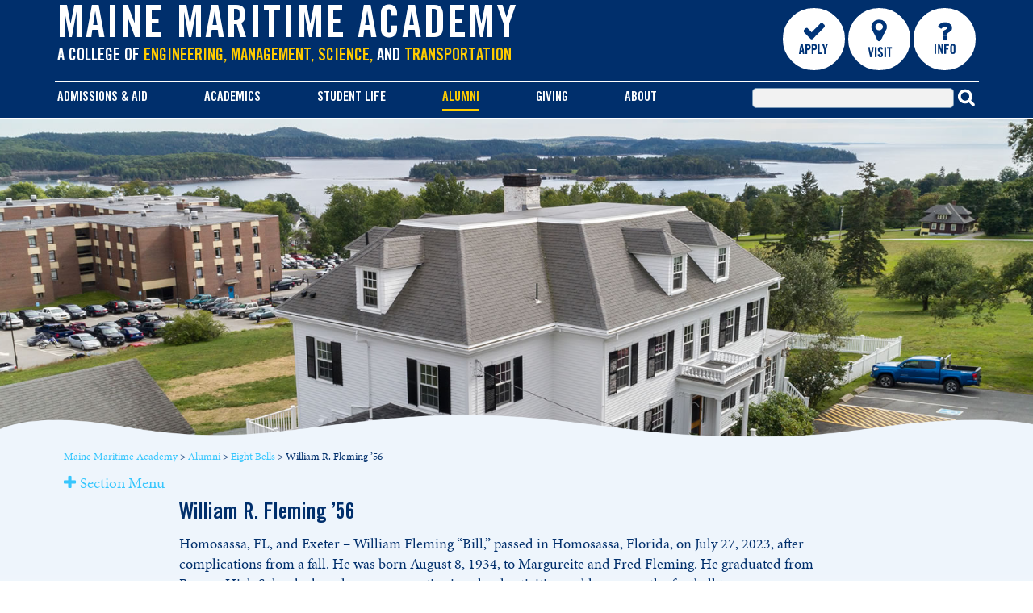

--- FILE ---
content_type: text/html; charset=UTF-8
request_url: https://mainemaritime.edu/alumni/eight-bells/william-r-fleming-56/
body_size: 22263
content:
<!DOCTYPE html>
<html lang="en-US">

<head>

	<!--HTTPS Redirect-->
<script language="javascript">
if (window.location.protocol != "https:")
    window.location.href = "https:" + window.location.href.substring(window.location.protocol.length);
</script>
<!-- Google Tag Manager -->
<script>(function(w,d,s,l,i){w[l]=w[l]||[];w[l].push({'gtm.start':
new Date().getTime(),event:'gtm.js'});var f=d.getElementsByTagName(s)[0],
j=d.createElement(s),dl=l!='dataLayer'?'&l='+l:'';j.async=true;j.src=
'https://www.googletagmanager.com/gtm.js?id='+i+dl;f.parentNode.insertBefore(j,f);
})(window,document,'script','dataLayer','GTM-5K87DSQC');</script>
<!-- End Google Tag Manager -->
<!-- Fundraise Up: the new standard for online giving -->
<script>(function(w,d,s,n,a){if(!w[n]){var l='call,catch,on,once,set,then,track,openCheckout'
.split(','),i,o=function(n){return'function'==typeof n?o.l.push([arguments])&&o
:function(){return o.l.push([n,arguments])&&o}},t=d.getElementsByTagName(s)[0],
j=d.createElement(s);j.async=!0;j.src='https://cdn.fundraiseup.com/widget/'+a+'';
t.parentNode.insertBefore(j,t);o.s=Date.now();o.v=5;o.h=w.location.href;o.l=[];
for(i=0;i<8;i++)o[l[i]]=o(l[i]);w[n]=o}
})(window,document,'script','FundraiseUp','ACKXANLL');</script>
<!-- End Fundraise Up -->


<!--Adobe font add-on-->
<script type="text/javascript" src="//use.typekit.net/wrq5xix.js"></script>
<script type="text/javascript">try{Typekit.load();}catch(e){}</script>

<script type="text/javascript" src="https://mainemaritime.edu/wp-content/themes/mma1/js/sidemenu.js"></script>

<!--Halda Code-->
<script src="https://0c21cc8f5c6d4098a6a3880f39d268af.js.ubembed.com" async></script>
    <!-- Latest compiled and minified CSS -->
<link rel="stylesheet" href="https://maxcdn.bootstrapcdn.com/bootstrap/3.3.7/css/bootstrap.min.css">


<!-- Favicons
================================================== -->
<link rel="apple-touch-icon" sizes="57x57" href="https://mainemaritime.edu/wp-content/images/favicons/apple-touch-icon-57x57.png">
<link rel="apple-touch-icon" sizes="114x114" href="https://mainemaritime.edu/wp-content/images/favicons/apple-touch-icon-114x114.png">
<link rel="apple-touch-icon" sizes="72x72" href="https://mainemaritime.edu/wp-content/images/favicons/apple-touch-icon-72x72.png">
<link rel="apple-touch-icon" sizes="144x144" href="https://mainemaritime.edu/wp-content/images/favicons/apple-touch-icon-144x144.png">
<link rel="apple-touch-icon" sizes="60x60" href="https://mainemaritime.edu/wp-content/images/favicons/apple-touch-icon-60x60.png">
<link rel="apple-touch-icon" sizes="120x120" href="https://mainemaritime.edu/wp-content/images/favicons/apple-touch-icon-120x120.png">
<link rel="apple-touch-icon" sizes="76x76" href="https://mainemaritime.edu/wp-content/images/favicons/apple-touch-icon-76x76.png">
<link rel="apple-touch-icon" sizes="152x152" href="https://mainemaritime.edu/wp-content/images/favicons/apple-touch-icon-152x152.png">
<link rel="apple-touch-icon" sizes="180x180" href="https://mainemaritime.edu/wp-content/images/favicons/apple-touch-icon-180x180.png">
<link rel="icon" type="image/png" href="https://mainemaritime.edu/wp-content/images/favicons/favicon-192x192.png" sizes="192x192">
<link rel="icon" type="image/png" href="https://mainemaritime.edu/wp-content/images/favicons/favicon-160x160.png" sizes="160x160">
<link rel="icon" type="image/png" href="https://mainemaritime.edu/wp-content/images/favicons/favicon-96x96.png" sizes="96x96">
<link rel="icon" type="image/png" href="https://mainemaritime.edu/wp-content/images/favicons/favicon-16x16.png" sizes="16x16">
<link rel="icon" type="image/png" href="https://mainemaritime.edu/wp-content/images/favicons/favicon-32x32.png" sizes="32x32">
<meta name="msapplication-TileColor" content="#ffc40d">
<meta name="msapplication-TileImage" content="https://mainemaritime.edu/wp-content/images/favicons/mstile-144x144.png">

<!-- Font Awesome Addition - http://fortawesome.github.io/Font-Awesome/ -->
<link rel="stylesheet" href="https://mainemaritime.edu/wp-content/fonts/font-awesome-4.0.3/css/font-awesome.min.css">
	<link rel="stylesheet" href="https://mainemaritime.edu/css/fontall.css">

<style>
@font-face {
    font-family: 'mmatg';
    src: url('https://mainemaritime.edu/wp-content/fonts/mmatg.eot');
    src: url('https://mainemaritime.edu/wp-content/fonts/mmatg.eot?#iefix') format('embedded-opentype'),
         url('https://mainemaritime.edu/wp-content/fonts/mmatg.woff') format('woff'),
         url('https://mainemaritime.edu/wp-content/fonts/mmatg.ttf') format('truetype'),
         url('https://mainemaritime.edu/wp-content/fonts/mmatg.svg#TradeGothicLTStdBoldCondensedNo.20') format('svg');
}

@font-face {
    font-family: 'chunkfiveroman';
    src: url('https://mainemaritime.edu/wp-content/fonts/chunkfive-webfont.eot');
    src: url('https://mainemaritime.edu/wp-content/fonts/chunkfive-webfont.eot?#iefix') format('embedded-opentype'),
         url('https://mainemaritime.edu/wp-content/fonts/chunkfive-webfont.woff') format('woff'),
         url('https://mainemaritime.edu/wp-content/fonts/chunkfive-webfont.ttf') format('truetype'),
         url('https://mainemaritime.edu/wp-content/fonts/chunkfive-webfont.svg#chunkfiveroman') format('svg');
    font-weight: normal;
    font-style: normal;

}
</style>

<meta name="viewport" content="width=device-width, initial-scale=1, maximum-scale=1">
	<meta charset="UTF-8" />
	
	
	<title>
		   William R. Fleming &#039;56 - Alumni - Alumni - Maine Maritime Academy 	</title>
	<meta name="description" content="" />
    <meta name="keywords" content="" />
	<link rel="stylesheet" href="https://mainemaritime.edu/alumni/wp-content/themes/mma_alumni/style.css">
	
	<link rel="pingback" href="https://mainemaritime.edu/alumni/xmlrpc.php">

	
	<meta name='robots' content='index, follow, max-image-preview:large, max-snippet:-1, max-video-preview:-1' />
	<style>img:is([sizes="auto" i], [sizes^="auto," i]) { contain-intrinsic-size: 3000px 1500px }</style>
	
	<!-- This site is optimized with the Yoast SEO plugin v25.8 - https://yoast.com/wordpress/plugins/seo/ -->
	<link rel="canonical" href="https://mainemaritime.edu/alumni/eight-bells/william-r-fleming-56/" />
	<meta property="og:locale" content="en_US" />
	<meta property="og:type" content="article" />
	<meta property="og:title" content="William R. Fleming &#039;56 - Alumni" />
	<meta property="og:description" content="Homosassa, FL, and Exeter &#8211; William Fleming &#8220;Bill,&#8221; passed in Homosassa, Florida, on July 27, 2023, after complications from a fall. He was born August 8, 1934, to Margureite and Fred Fleming. He graduated from Bangor High School where he was very active in school activities and he was on the football team. He continued his education [&hellip;]" />
	<meta property="og:url" content="https://mainemaritime.edu/alumni/eight-bells/william-r-fleming-56/" />
	<meta property="og:site_name" content="Alumni" />
	<meta property="article:published_time" content="2023-07-27T13:07:34+00:00" />
	<meta property="article:modified_time" content="2023-09-20T13:09:01+00:00" />
	<meta name="author" content="karencukierski" />
	<meta name="twitter:card" content="summary_large_image" />
	<meta name="twitter:label1" content="Written by" />
	<meta name="twitter:data1" content="karencukierski" />
	<meta name="twitter:label2" content="Est. reading time" />
	<meta name="twitter:data2" content="3 minutes" />
	<script type="application/ld+json" class="yoast-schema-graph">{"@context":"https://schema.org","@graph":[{"@type":"WebPage","@id":"https://mainemaritime.edu/alumni/eight-bells/william-r-fleming-56/","url":"https://mainemaritime.edu/alumni/eight-bells/william-r-fleming-56/","name":"William R. Fleming '56 - Alumni","isPartOf":{"@id":"https://mainemaritime.edu/alumni/#website"},"datePublished":"2023-07-27T13:07:34+00:00","dateModified":"2023-09-20T13:09:01+00:00","author":{"@id":"https://mainemaritime.edu/alumni/#/schema/person/4ef14b498f1838b8067023334a9eeb22"},"breadcrumb":{"@id":"https://mainemaritime.edu/alumni/eight-bells/william-r-fleming-56/#breadcrumb"},"inLanguage":"en-US","potentialAction":[{"@type":"ReadAction","target":["https://mainemaritime.edu/alumni/eight-bells/william-r-fleming-56/"]}]},{"@type":"BreadcrumbList","@id":"https://mainemaritime.edu/alumni/eight-bells/william-r-fleming-56/#breadcrumb","itemListElement":[{"@type":"ListItem","position":1,"name":"Home","item":"https://mainemaritime.edu/alumni/"},{"@type":"ListItem","position":2,"name":"William R. Fleming &#8217;56"}]},{"@type":"WebSite","@id":"https://mainemaritime.edu/alumni/#website","url":"https://mainemaritime.edu/alumni/","name":"Alumni","description":"","potentialAction":[{"@type":"SearchAction","target":{"@type":"EntryPoint","urlTemplate":"https://mainemaritime.edu/alumni/?s={search_term_string}"},"query-input":{"@type":"PropertyValueSpecification","valueRequired":true,"valueName":"search_term_string"}}],"inLanguage":"en-US"},{"@type":"Person","@id":"https://mainemaritime.edu/alumni/#/schema/person/4ef14b498f1838b8067023334a9eeb22","name":"karencukierski","image":{"@type":"ImageObject","inLanguage":"en-US","@id":"https://mainemaritime.edu/alumni/#/schema/person/image/","url":"https://secure.gravatar.com/avatar/1b1b8eb442981f9d59ff9c2debe1d4729b6b55a5b4e072655d3ac4744b5f1d62?s=96&d=mm&r=g","contentUrl":"https://secure.gravatar.com/avatar/1b1b8eb442981f9d59ff9c2debe1d4729b6b55a5b4e072655d3ac4744b5f1d62?s=96&d=mm&r=g","caption":"karencukierski"}}]}</script>
	<!-- / Yoast SEO plugin. -->


<link rel="alternate" type="application/rss+xml" title="Alumni &raquo; Feed" href="https://mainemaritime.edu/alumni/feed/" />
<link rel="alternate" type="application/rss+xml" title="Alumni &raquo; Comments Feed" href="https://mainemaritime.edu/alumni/comments/feed/" />

<script>
var MP3jPLAYLISTS = [];
var MP3jPLAYERS = [];
</script>
<script type="text/javascript">
/* <![CDATA[ */
window._wpemojiSettings = {"baseUrl":"https:\/\/s.w.org\/images\/core\/emoji\/16.0.1\/72x72\/","ext":".png","svgUrl":"https:\/\/s.w.org\/images\/core\/emoji\/16.0.1\/svg\/","svgExt":".svg","source":{"concatemoji":"https:\/\/mainemaritime.edu\/alumni\/wp-includes\/js\/wp-emoji-release.min.js?ver=6.8.2"}};
/*! This file is auto-generated */
!function(s,n){var o,i,e;function c(e){try{var t={supportTests:e,timestamp:(new Date).valueOf()};sessionStorage.setItem(o,JSON.stringify(t))}catch(e){}}function p(e,t,n){e.clearRect(0,0,e.canvas.width,e.canvas.height),e.fillText(t,0,0);var t=new Uint32Array(e.getImageData(0,0,e.canvas.width,e.canvas.height).data),a=(e.clearRect(0,0,e.canvas.width,e.canvas.height),e.fillText(n,0,0),new Uint32Array(e.getImageData(0,0,e.canvas.width,e.canvas.height).data));return t.every(function(e,t){return e===a[t]})}function u(e,t){e.clearRect(0,0,e.canvas.width,e.canvas.height),e.fillText(t,0,0);for(var n=e.getImageData(16,16,1,1),a=0;a<n.data.length;a++)if(0!==n.data[a])return!1;return!0}function f(e,t,n,a){switch(t){case"flag":return n(e,"\ud83c\udff3\ufe0f\u200d\u26a7\ufe0f","\ud83c\udff3\ufe0f\u200b\u26a7\ufe0f")?!1:!n(e,"\ud83c\udde8\ud83c\uddf6","\ud83c\udde8\u200b\ud83c\uddf6")&&!n(e,"\ud83c\udff4\udb40\udc67\udb40\udc62\udb40\udc65\udb40\udc6e\udb40\udc67\udb40\udc7f","\ud83c\udff4\u200b\udb40\udc67\u200b\udb40\udc62\u200b\udb40\udc65\u200b\udb40\udc6e\u200b\udb40\udc67\u200b\udb40\udc7f");case"emoji":return!a(e,"\ud83e\udedf")}return!1}function g(e,t,n,a){var r="undefined"!=typeof WorkerGlobalScope&&self instanceof WorkerGlobalScope?new OffscreenCanvas(300,150):s.createElement("canvas"),o=r.getContext("2d",{willReadFrequently:!0}),i=(o.textBaseline="top",o.font="600 32px Arial",{});return e.forEach(function(e){i[e]=t(o,e,n,a)}),i}function t(e){var t=s.createElement("script");t.src=e,t.defer=!0,s.head.appendChild(t)}"undefined"!=typeof Promise&&(o="wpEmojiSettingsSupports",i=["flag","emoji"],n.supports={everything:!0,everythingExceptFlag:!0},e=new Promise(function(e){s.addEventListener("DOMContentLoaded",e,{once:!0})}),new Promise(function(t){var n=function(){try{var e=JSON.parse(sessionStorage.getItem(o));if("object"==typeof e&&"number"==typeof e.timestamp&&(new Date).valueOf()<e.timestamp+604800&&"object"==typeof e.supportTests)return e.supportTests}catch(e){}return null}();if(!n){if("undefined"!=typeof Worker&&"undefined"!=typeof OffscreenCanvas&&"undefined"!=typeof URL&&URL.createObjectURL&&"undefined"!=typeof Blob)try{var e="postMessage("+g.toString()+"("+[JSON.stringify(i),f.toString(),p.toString(),u.toString()].join(",")+"));",a=new Blob([e],{type:"text/javascript"}),r=new Worker(URL.createObjectURL(a),{name:"wpTestEmojiSupports"});return void(r.onmessage=function(e){c(n=e.data),r.terminate(),t(n)})}catch(e){}c(n=g(i,f,p,u))}t(n)}).then(function(e){for(var t in e)n.supports[t]=e[t],n.supports.everything=n.supports.everything&&n.supports[t],"flag"!==t&&(n.supports.everythingExceptFlag=n.supports.everythingExceptFlag&&n.supports[t]);n.supports.everythingExceptFlag=n.supports.everythingExceptFlag&&!n.supports.flag,n.DOMReady=!1,n.readyCallback=function(){n.DOMReady=!0}}).then(function(){return e}).then(function(){var e;n.supports.everything||(n.readyCallback(),(e=n.source||{}).concatemoji?t(e.concatemoji):e.wpemoji&&e.twemoji&&(t(e.twemoji),t(e.wpemoji)))}))}((window,document),window._wpemojiSettings);
/* ]]> */
</script>
<link rel='stylesheet' id='jquery.prettyphoto-css' href='https://mainemaritime.edu/alumni/wp-content/plugins/wp-video-lightbox/css/prettyPhoto.css?ver=6.8.2' type='text/css' media='all' />
<link rel='stylesheet' id='video-lightbox-css' href='https://mainemaritime.edu/alumni/wp-content/plugins/wp-video-lightbox/wp-video-lightbox.css?ver=6.8.2' type='text/css' media='all' />
<link rel='stylesheet' id='sbi_styles-css' href='https://mainemaritime.edu/alumni/wp-content/plugins/instagram-feed-pro/css/sbi-styles.min.css?ver=6.5.1' type='text/css' media='all' />
<link rel='stylesheet' id='layerslider-css' href='https://mainemaritime.edu/alumni/wp-content/plugins/LayerSlider/assets/static/layerslider/css/layerslider.css?ver=7.15.1' type='text/css' media='all' />
<style id='wp-emoji-styles-inline-css' type='text/css'>

	img.wp-smiley, img.emoji {
		display: inline !important;
		border: none !important;
		box-shadow: none !important;
		height: 1em !important;
		width: 1em !important;
		margin: 0 0.07em !important;
		vertical-align: -0.1em !important;
		background: none !important;
		padding: 0 !important;
	}
</style>
<link rel='stylesheet' id='wp-block-library-css' href='https://mainemaritime.edu/alumni/wp-includes/css/dist/block-library/style.min.css?ver=6.8.2' type='text/css' media='all' />
<style id='classic-theme-styles-inline-css' type='text/css'>
/*! This file is auto-generated */
.wp-block-button__link{color:#fff;background-color:#32373c;border-radius:9999px;box-shadow:none;text-decoration:none;padding:calc(.667em + 2px) calc(1.333em + 2px);font-size:1.125em}.wp-block-file__button{background:#32373c;color:#fff;text-decoration:none}
</style>
<style id='global-styles-inline-css' type='text/css'>
:root{--wp--preset--aspect-ratio--square: 1;--wp--preset--aspect-ratio--4-3: 4/3;--wp--preset--aspect-ratio--3-4: 3/4;--wp--preset--aspect-ratio--3-2: 3/2;--wp--preset--aspect-ratio--2-3: 2/3;--wp--preset--aspect-ratio--16-9: 16/9;--wp--preset--aspect-ratio--9-16: 9/16;--wp--preset--color--black: #000000;--wp--preset--color--cyan-bluish-gray: #abb8c3;--wp--preset--color--white: #ffffff;--wp--preset--color--pale-pink: #f78da7;--wp--preset--color--vivid-red: #cf2e2e;--wp--preset--color--luminous-vivid-orange: #ff6900;--wp--preset--color--luminous-vivid-amber: #fcb900;--wp--preset--color--light-green-cyan: #7bdcb5;--wp--preset--color--vivid-green-cyan: #00d084;--wp--preset--color--pale-cyan-blue: #8ed1fc;--wp--preset--color--vivid-cyan-blue: #0693e3;--wp--preset--color--vivid-purple: #9b51e0;--wp--preset--gradient--vivid-cyan-blue-to-vivid-purple: linear-gradient(135deg,rgba(6,147,227,1) 0%,rgb(155,81,224) 100%);--wp--preset--gradient--light-green-cyan-to-vivid-green-cyan: linear-gradient(135deg,rgb(122,220,180) 0%,rgb(0,208,130) 100%);--wp--preset--gradient--luminous-vivid-amber-to-luminous-vivid-orange: linear-gradient(135deg,rgba(252,185,0,1) 0%,rgba(255,105,0,1) 100%);--wp--preset--gradient--luminous-vivid-orange-to-vivid-red: linear-gradient(135deg,rgba(255,105,0,1) 0%,rgb(207,46,46) 100%);--wp--preset--gradient--very-light-gray-to-cyan-bluish-gray: linear-gradient(135deg,rgb(238,238,238) 0%,rgb(169,184,195) 100%);--wp--preset--gradient--cool-to-warm-spectrum: linear-gradient(135deg,rgb(74,234,220) 0%,rgb(151,120,209) 20%,rgb(207,42,186) 40%,rgb(238,44,130) 60%,rgb(251,105,98) 80%,rgb(254,248,76) 100%);--wp--preset--gradient--blush-light-purple: linear-gradient(135deg,rgb(255,206,236) 0%,rgb(152,150,240) 100%);--wp--preset--gradient--blush-bordeaux: linear-gradient(135deg,rgb(254,205,165) 0%,rgb(254,45,45) 50%,rgb(107,0,62) 100%);--wp--preset--gradient--luminous-dusk: linear-gradient(135deg,rgb(255,203,112) 0%,rgb(199,81,192) 50%,rgb(65,88,208) 100%);--wp--preset--gradient--pale-ocean: linear-gradient(135deg,rgb(255,245,203) 0%,rgb(182,227,212) 50%,rgb(51,167,181) 100%);--wp--preset--gradient--electric-grass: linear-gradient(135deg,rgb(202,248,128) 0%,rgb(113,206,126) 100%);--wp--preset--gradient--midnight: linear-gradient(135deg,rgb(2,3,129) 0%,rgb(40,116,252) 100%);--wp--preset--font-size--small: 13px;--wp--preset--font-size--medium: 20px;--wp--preset--font-size--large: 36px;--wp--preset--font-size--x-large: 42px;--wp--preset--spacing--20: 0.44rem;--wp--preset--spacing--30: 0.67rem;--wp--preset--spacing--40: 1rem;--wp--preset--spacing--50: 1.5rem;--wp--preset--spacing--60: 2.25rem;--wp--preset--spacing--70: 3.38rem;--wp--preset--spacing--80: 5.06rem;--wp--preset--shadow--natural: 6px 6px 9px rgba(0, 0, 0, 0.2);--wp--preset--shadow--deep: 12px 12px 50px rgba(0, 0, 0, 0.4);--wp--preset--shadow--sharp: 6px 6px 0px rgba(0, 0, 0, 0.2);--wp--preset--shadow--outlined: 6px 6px 0px -3px rgba(255, 255, 255, 1), 6px 6px rgba(0, 0, 0, 1);--wp--preset--shadow--crisp: 6px 6px 0px rgba(0, 0, 0, 1);}:where(.is-layout-flex){gap: 0.5em;}:where(.is-layout-grid){gap: 0.5em;}body .is-layout-flex{display: flex;}.is-layout-flex{flex-wrap: wrap;align-items: center;}.is-layout-flex > :is(*, div){margin: 0;}body .is-layout-grid{display: grid;}.is-layout-grid > :is(*, div){margin: 0;}:where(.wp-block-columns.is-layout-flex){gap: 2em;}:where(.wp-block-columns.is-layout-grid){gap: 2em;}:where(.wp-block-post-template.is-layout-flex){gap: 1.25em;}:where(.wp-block-post-template.is-layout-grid){gap: 1.25em;}.has-black-color{color: var(--wp--preset--color--black) !important;}.has-cyan-bluish-gray-color{color: var(--wp--preset--color--cyan-bluish-gray) !important;}.has-white-color{color: var(--wp--preset--color--white) !important;}.has-pale-pink-color{color: var(--wp--preset--color--pale-pink) !important;}.has-vivid-red-color{color: var(--wp--preset--color--vivid-red) !important;}.has-luminous-vivid-orange-color{color: var(--wp--preset--color--luminous-vivid-orange) !important;}.has-luminous-vivid-amber-color{color: var(--wp--preset--color--luminous-vivid-amber) !important;}.has-light-green-cyan-color{color: var(--wp--preset--color--light-green-cyan) !important;}.has-vivid-green-cyan-color{color: var(--wp--preset--color--vivid-green-cyan) !important;}.has-pale-cyan-blue-color{color: var(--wp--preset--color--pale-cyan-blue) !important;}.has-vivid-cyan-blue-color{color: var(--wp--preset--color--vivid-cyan-blue) !important;}.has-vivid-purple-color{color: var(--wp--preset--color--vivid-purple) !important;}.has-black-background-color{background-color: var(--wp--preset--color--black) !important;}.has-cyan-bluish-gray-background-color{background-color: var(--wp--preset--color--cyan-bluish-gray) !important;}.has-white-background-color{background-color: var(--wp--preset--color--white) !important;}.has-pale-pink-background-color{background-color: var(--wp--preset--color--pale-pink) !important;}.has-vivid-red-background-color{background-color: var(--wp--preset--color--vivid-red) !important;}.has-luminous-vivid-orange-background-color{background-color: var(--wp--preset--color--luminous-vivid-orange) !important;}.has-luminous-vivid-amber-background-color{background-color: var(--wp--preset--color--luminous-vivid-amber) !important;}.has-light-green-cyan-background-color{background-color: var(--wp--preset--color--light-green-cyan) !important;}.has-vivid-green-cyan-background-color{background-color: var(--wp--preset--color--vivid-green-cyan) !important;}.has-pale-cyan-blue-background-color{background-color: var(--wp--preset--color--pale-cyan-blue) !important;}.has-vivid-cyan-blue-background-color{background-color: var(--wp--preset--color--vivid-cyan-blue) !important;}.has-vivid-purple-background-color{background-color: var(--wp--preset--color--vivid-purple) !important;}.has-black-border-color{border-color: var(--wp--preset--color--black) !important;}.has-cyan-bluish-gray-border-color{border-color: var(--wp--preset--color--cyan-bluish-gray) !important;}.has-white-border-color{border-color: var(--wp--preset--color--white) !important;}.has-pale-pink-border-color{border-color: var(--wp--preset--color--pale-pink) !important;}.has-vivid-red-border-color{border-color: var(--wp--preset--color--vivid-red) !important;}.has-luminous-vivid-orange-border-color{border-color: var(--wp--preset--color--luminous-vivid-orange) !important;}.has-luminous-vivid-amber-border-color{border-color: var(--wp--preset--color--luminous-vivid-amber) !important;}.has-light-green-cyan-border-color{border-color: var(--wp--preset--color--light-green-cyan) !important;}.has-vivid-green-cyan-border-color{border-color: var(--wp--preset--color--vivid-green-cyan) !important;}.has-pale-cyan-blue-border-color{border-color: var(--wp--preset--color--pale-cyan-blue) !important;}.has-vivid-cyan-blue-border-color{border-color: var(--wp--preset--color--vivid-cyan-blue) !important;}.has-vivid-purple-border-color{border-color: var(--wp--preset--color--vivid-purple) !important;}.has-vivid-cyan-blue-to-vivid-purple-gradient-background{background: var(--wp--preset--gradient--vivid-cyan-blue-to-vivid-purple) !important;}.has-light-green-cyan-to-vivid-green-cyan-gradient-background{background: var(--wp--preset--gradient--light-green-cyan-to-vivid-green-cyan) !important;}.has-luminous-vivid-amber-to-luminous-vivid-orange-gradient-background{background: var(--wp--preset--gradient--luminous-vivid-amber-to-luminous-vivid-orange) !important;}.has-luminous-vivid-orange-to-vivid-red-gradient-background{background: var(--wp--preset--gradient--luminous-vivid-orange-to-vivid-red) !important;}.has-very-light-gray-to-cyan-bluish-gray-gradient-background{background: var(--wp--preset--gradient--very-light-gray-to-cyan-bluish-gray) !important;}.has-cool-to-warm-spectrum-gradient-background{background: var(--wp--preset--gradient--cool-to-warm-spectrum) !important;}.has-blush-light-purple-gradient-background{background: var(--wp--preset--gradient--blush-light-purple) !important;}.has-blush-bordeaux-gradient-background{background: var(--wp--preset--gradient--blush-bordeaux) !important;}.has-luminous-dusk-gradient-background{background: var(--wp--preset--gradient--luminous-dusk) !important;}.has-pale-ocean-gradient-background{background: var(--wp--preset--gradient--pale-ocean) !important;}.has-electric-grass-gradient-background{background: var(--wp--preset--gradient--electric-grass) !important;}.has-midnight-gradient-background{background: var(--wp--preset--gradient--midnight) !important;}.has-small-font-size{font-size: var(--wp--preset--font-size--small) !important;}.has-medium-font-size{font-size: var(--wp--preset--font-size--medium) !important;}.has-large-font-size{font-size: var(--wp--preset--font-size--large) !important;}.has-x-large-font-size{font-size: var(--wp--preset--font-size--x-large) !important;}
:where(.wp-block-post-template.is-layout-flex){gap: 1.25em;}:where(.wp-block-post-template.is-layout-grid){gap: 1.25em;}
:where(.wp-block-columns.is-layout-flex){gap: 2em;}:where(.wp-block-columns.is-layout-grid){gap: 2em;}
:root :where(.wp-block-pullquote){font-size: 1.5em;line-height: 1.6;}
</style>
<link rel='stylesheet' id='all-in-one-event-calendar-theme-css' href='https://mainemaritime.edu/alumni/wp-content/plugins/all-in-one-event-calendar/apiki/dist/styles/theme.css?ver=1695224035' type='text/css' media='all' />
<link rel='stylesheet' id='slb_core-css' href='https://mainemaritime.edu/alumni/wp-content/plugins/simple-lightbox/client/css/app.css?ver=2.9.3' type='text/css' media='all' />
<link rel='stylesheet' id='tablepress-default-css' href='https://mainemaritime.edu/alumni/wp-content/plugins/tablepress/css/build/default.css?ver=3.2.1' type='text/css' media='all' />
<style id='tablepress-default-inline-css' type='text/css'>
.tablepress thead th{background-color:#002f6c;color:#fff;font-family:'mmatg'}#tablepress-2 .row-1 td.column-1,#tablepress-2 .row-4 td.column-1,#tablepress-2 .row-14 td.column-1{background:#002f6c;color:#fff}
</style>
<link rel='stylesheet' id='main-styles-css' href='https://mainemaritime.edu/alumni/wp-content/themes/MMA1/main-style.css?ver=1746469625' type='text/css' media='' />
<link rel='stylesheet' id='ubermenu-css' href='https://mainemaritime.edu/alumni/wp-content/plugins/ubermenu/pro/assets/css/ubermenu.min.css?ver=3.7.8' type='text/css' media='all' />
<link rel='stylesheet' id='ubermenu-grey-white-css' href='https://mainemaritime.edu/alumni/wp-content/plugins/ubermenu/assets/css/skins/blackwhite.css?ver=6.8.2' type='text/css' media='all' />
<link rel='stylesheet' id='ubermenu-font-awesome-all-css' href='https://mainemaritime.edu/alumni/wp-content/plugins/ubermenu/assets/fontawesome/css/all.min.css?ver=6.8.2' type='text/css' media='all' />
<link rel='stylesheet' id='ubermenu-custom-stylesheet-css' href='https://mainemaritime.edu/alumni/wp-content/plugins/ubermenu/custom/custom.css?ver=3.7.8' type='text/css' media='all' />
<link rel='stylesheet' id='mp3-jplayer-css' href='https://mainemaritime.edu/alumni/wp-content/plugins/mp3-jplayer/css/dark.css?ver=2.7.3' type='text/css' media='all' />
<script type="text/javascript" src="https://ajax.googleapis.com/ajax/libs/jquery/3.6.0/jquery.min.js?ver=3.7.1" id="jquery-core-js"></script>
<script type="text/javascript" src="https://mainemaritime.edu/alumni/wp-content/plugins/wp-video-lightbox/js/jquery.prettyPhoto.js?ver=3.1.6" id="jquery.prettyphoto-js"></script>
<script type="text/javascript" id="video-lightbox-js-extra">
/* <![CDATA[ */
var vlpp_vars = {"prettyPhoto_rel":"wp-video-lightbox","animation_speed":"fast","slideshow":"5000","autoplay_slideshow":"false","opacity":"0.80","show_title":"true","allow_resize":"true","allow_expand":"true","default_width":"640","default_height":"480","counter_separator_label":"\/","theme":"pp_default","horizontal_padding":"20","hideflash":"false","wmode":"opaque","autoplay":"false","modal":"false","deeplinking":"false","overlay_gallery":"true","overlay_gallery_max":"30","keyboard_shortcuts":"true","ie6_fallback":"true"};
/* ]]> */
</script>
<script type="text/javascript" src="https://mainemaritime.edu/alumni/wp-content/plugins/wp-video-lightbox/js/video-lightbox.js?ver=3.1.6" id="video-lightbox-js"></script>
<script type="text/javascript" id="layerslider-utils-js-extra">
/* <![CDATA[ */
var LS_Meta = {"v":"7.15.1","fixGSAP":"1"};
/* ]]> */
</script>
<script type="text/javascript" src="https://mainemaritime.edu/alumni/wp-content/plugins/LayerSlider/assets/static/layerslider/js/layerslider.utils.js?ver=7.15.1" id="layerslider-utils-js"></script>
<script type="text/javascript" src="https://mainemaritime.edu/alumni/wp-content/plugins/LayerSlider/assets/static/layerslider/js/layerslider.kreaturamedia.jquery.js?ver=7.15.1" id="layerslider-js"></script>
<script type="text/javascript" src="https://mainemaritime.edu/alumni/wp-content/plugins/LayerSlider/assets/static/layerslider/js/layerslider.transitions.js?ver=7.15.1" id="layerslider-transitions-js"></script>
<meta name="generator" content="Powered by LayerSlider 7.15.1 - Build Heros, Sliders, and Popups. Create Animations and Beautiful, Rich Web Content as Easy as Never Before on WordPress." />
<!-- LayerSlider updates and docs at: https://layerslider.com -->
<link rel="https://api.w.org/" href="https://mainemaritime.edu/alumni/wp-json/" /><link rel="alternate" title="JSON" type="application/json" href="https://mainemaritime.edu/alumni/wp-json/wp/v2/posts/7266" /><link rel='shortlink' href='https://mainemaritime.edu/alumni/?p=7266' />
<link rel="alternate" title="oEmbed (JSON)" type="application/json+oembed" href="https://mainemaritime.edu/alumni/wp-json/oembed/1.0/embed?url=https%3A%2F%2Fmainemaritime.edu%2Falumni%2Feight-bells%2Fwilliam-r-fleming-56%2F" />
<link rel="alternate" title="oEmbed (XML)" type="text/xml+oembed" href="https://mainemaritime.edu/alumni/wp-json/oembed/1.0/embed?url=https%3A%2F%2Fmainemaritime.edu%2Falumni%2Feight-bells%2Fwilliam-r-fleming-56%2F&#038;format=xml" />
<style id="ubermenu-custom-generated-css">
/** Font Awesome 4 Compatibility **/
.fa{font-style:normal;font-variant:normal;font-weight:normal;font-family:FontAwesome;}

/** UberMenu Custom Menu Styles (Customizer) **/
/* main */
 .ubermenu-main .ubermenu-item .ubermenu-submenu-drop { -webkit-transition-duration:300ms; -ms-transition-duration:300ms; transition-duration:300ms; }
 .ubermenu-main .ubermenu-item-layout-image_left > .ubermenu-target-text { padding-left:26px; }
 .ubermenu-main .ubermenu-item-layout-image_right > .ubermenu-target-text { padding-right:26px; }


/* Status: Loaded from Transient */

</style><script>
            WP_VIDEO_LIGHTBOX_VERSION="1.9.10";
            WP_VID_LIGHTBOX_URL="https://mainemaritime.edu/alumni/wp-content/plugins/wp-video-lightbox";
                        function wpvl_paramReplace(name, string, value) {
                // Find the param with regex
                // Grab the first character in the returned string (should be ? or &)
                // Replace our href string with our new value, passing on the name and delimeter

                var re = new RegExp("[\?&]" + name + "=([^&#]*)");
                var matches = re.exec(string);
                var newString;

                if (matches === null) {
                    // if there are no params, append the parameter
                    newString = string + '?' + name + '=' + value;
                } else {
                    var delimeter = matches[0].charAt(0);
                    newString = string.replace(re, delimeter + name + "=" + value);
                }
                return newString;
            }
            </script><style type="text/css">
    #totop {
    display: none;
    outline: none;
	background: aliceblue;
	padding: 5px 20px;
	-webkit-border-radius: 20px;
	-moz-border-radius: 20px;
	border-radius: 20px;
	z-index:99;
	transform: translate(0, 0);
    position: fixed;
    bottom: 5em;
    right: 10px;
    transition: all 0.4s ease-in-out;
    animation: bounce 3s ease infinite;
    }
    </style><style type="text/css">.recentcomments a{display:inline !important;padding:0 !important;margin:0 !important;}</style>        <script async src="https://www.googletagmanager.com/gtag/js?id=UA-6864020-2"></script>
<script>
  window.dataLayer = window.dataLayer || [];
  function gtag(){dataLayer.push(arguments);}
  gtag('js', new Date());

  gtag('config', 'UA-6864020-2');
</script>
<!--Google Version 4 -->
<!-- Google tag (gtag.js) -->
<script async src="https://www.googletagmanager.com/gtag/js?id=G-QNE5PSN40B"></script>
<script>
  window.dataLayer = window.dataLayer || [];
  function gtag(){dataLayer.push(arguments);}
  gtag('js', new Date());

  gtag('config', 'G-QNE5PSN40B');
</script>
<!--Slate Ping-->
<script async="async" src="https://admissions.mainemaritime.edu/ping">/**/</script>
	<link rel="stylesheet" href="https://fonts.googleapis.com/css?family=Arimo:400|Quattrocento+Sans:400&subset=latin" type="text/css" /><link rel="stylesheet" href="https://mainemaritime.edu/alumni/wp-content/cache/css/static/bb0d657c3571ccbd9cfa492350a82b1b.css" type="text/css" /><script type="text/javascript">
(function (w, d, u) {
    if(w.njQuery === u){
        w.bindNextendQ = [];
    
        function pushToReady(x) {
            w.bindNextendQ.push([alias.handler,"ready", x]);
        }
        
        function pushToLoad(x) {
            w.bindNextendQ.push([alias.handler,"load", x]);
        }

        var alias = {
            handler: w,
            ready: pushToReady,
            load: pushToLoad
        }

        w.njQuery = function (handler) {
            alias.handler = handler;
            return alias;
        }
    }
})(window, document);
              </script></head>

<body class="wp-singular post-template-default single single-post postid-7266 single-format-standard wp-theme-MMA1 wp-child-theme-mma_alumni">
<!-- Google Tag Manager (noscript) -->
<noscript><iframe src="https://www.googletagmanager.com/ns.html?id=GTM-5K87DSQC"
height="0" width="0" style="display:none;visibility:hidden"></iframe></noscript>
<!-- End Google Tag Manager (noscript) -->


<div id="page-wrap">

    
    	<div id="page-wrapper">
	 			
<div class="header-container">
			<div id="header">
            <div id="webalert2"><script type="text/javascript" src="https://widgets.omnilert.net/47bbe60b619b800da18f7df20e3b29d2-9254"></script></div>
			            <div class="new-top"><h1><a href="https://mainemaritime.edu/">Maine Maritime Academy</a></h1>
            <h2><span class="textwhite">A COLLEGE OF</span><span class="textyellow"> ENGINEERING, MANAGEMENT, SCIENCE,</span> <span class="textwhite">AND</span> <span class="textyellow">TRANSPORTATION</span></h2></div>
						<div id="custom_html-3" class="widget_text widget widget_custom_html toprightbtns"><h2>Buttons</h2>
				<div class="buttonHolder"><div class="textwidget custom-html-widget"><a href="https://mainemaritime.edu/admissions/undergraduate-admissions/applicant-information/" class="engagebuttons">
	<div class="buttonwrapperSM top">
			<div class="BtnMainSM top">
		</div></div>       
	</a>			<a href="https://mainemaritime.edu/admissions/undergraduate-admissions/connect/" class="engagebuttons">
	<div class="buttonwrapperSM">
			<div class="BtnMainSM visit top">
		</div></div>       
	</a>
<a href=" https://mainemaritime.edu/admissions/general-admissions/contact-us/" class="engagebuttons two">
	<div class="buttonwrapperSM">
			<div class="BtnMainSM info top">
		</div></div>       
	</a>
</div></div></div>
<div id="skiptocontent">
  <a href="#maincontent">skip to main content</a>
</div>
		</div><!--end header-->
        

        <nav class="mainnav">
            
           
<!-- UberMenu [Configuration:main] [Theme Loc:header-menu] [Integration:auto] -->
<a class="ubermenu-responsive-toggle ubermenu-responsive-toggle-main ubermenu-skin-none ubermenu-loc-header-menu ubermenu-responsive-toggle-content-align-left ubermenu-responsive-toggle-align-full " tabindex="0" data-ubermenu-target="ubermenu-main-3-header-menu"><i class="fas fa-bars" ></i>Menu</a><div id="ubermenu-main-3-header-menu" class="ubermenu ubermenu-nojs ubermenu-main ubermenu-menu-3 ubermenu-loc-header-menu ubermenu-responsive ubermenu-responsive-default ubermenu-responsive-collapse ubermenu-horizontal ubermenu-transition-slide ubermenu-trigger-hover_intent ubermenu-skin-none  ubermenu-bar-align-full ubermenu-items-align-left ubermenu-bound ubermenu-sub-indicators ubermenu-retractors-responsive ubermenu-submenu-indicator-closes"><ul id="ubermenu-nav-main-3-header-menu" class="ubermenu-nav" data-title="main menu"><li id="menu-item-44" class="admissionsMenuBg ubermenu-item ubermenu-item-type-custom ubermenu-item-object-custom ubermenu-item-has-children ubermenu-item-44 ubermenu-item-level-0 ubermenu-column ubermenu-column-auto ubermenu-has-submenu-drop ubermenu-has-submenu-mega" ><a class="ubermenu-target ubermenu-item-layout-default ubermenu-item-layout-text_only" href="https://mainemaritime.edu/admissions/" tabindex="0"><span class="ubermenu-target-title ubermenu-target-text">Admissions &#038; Aid</span><i class='ubermenu-sub-indicator fas fa-angle-down'></i></a><ul  class="ubermenu-submenu ubermenu-submenu-id-44 ubermenu-submenu-type-mega ubermenu-submenu-drop ubermenu-submenu-align-center ubermenu-autoclear"  ><li id="menu-item-283" class="ubermenu-item ubermenu-item-type-custom ubermenu-item-object-custom ubermenu-item-has-children ubermenu-item-283 ubermenu-item-auto ubermenu-item-header ubermenu-item-level-1 ubermenu-column ubermenu-column-1-auto ubermenu-has-submenu-stack" ><a class="ubermenu-target ubermenu-item-layout-default ubermenu-item-layout-text_only" href="https://mainemaritime.edu/admissions/"><span class="ubermenu-target-title ubermenu-target-text">General Information</span></a><ul  class="ubermenu-submenu ubermenu-submenu-id-283 ubermenu-submenu-type-auto ubermenu-submenu-type-stack"  ><li id="menu-item-245" class="ubermenu-item ubermenu-item-type-custom ubermenu-item-object-custom ubermenu-item-245 ubermenu-item-auto ubermenu-item-normal ubermenu-item-level-2 ubermenu-column ubermenu-column-auto" ><a class="ubermenu-target ubermenu-item-layout-default ubermenu-item-layout-text_only" href="https://mainemaritime.edu/admissions/undergraduate-admissions/"><span class="ubermenu-target-title ubermenu-target-text">Undergraduate Admissions</span></a></li><li id="menu-item-5546" class="ubermenu-item ubermenu-item-type-custom ubermenu-item-object-custom ubermenu-item-5546 ubermenu-item-auto ubermenu-item-normal ubermenu-item-level-2 ubermenu-column ubermenu-column-auto" ><a class="ubermenu-target ubermenu-item-layout-default ubermenu-item-layout-text_only" href="https://mainemaritime.edu/admissions/meet-the-staff/"><span class="ubermenu-target-title ubermenu-target-text">Meet the Staff</span></a></li><li id="menu-item-5550" class="ubermenu-item ubermenu-item-type-custom ubermenu-item-object-custom ubermenu-item-5550 ubermenu-item-auto ubermenu-item-normal ubermenu-item-level-2 ubermenu-column ubermenu-column-auto" ><a class="ubermenu-target ubermenu-item-layout-default ubermenu-item-layout-text_only" href="https://mainemaritime.edu/admissions/graduate-admissions/"><span class="ubermenu-target-title ubermenu-target-text">Graduate Admissions</span></a></li><li id="menu-item-246" class="ubermenu-item ubermenu-item-type-custom ubermenu-item-object-custom ubermenu-item-246 ubermenu-item-auto ubermenu-item-normal ubermenu-item-level-2 ubermenu-column ubermenu-column-auto" ><a class="ubermenu-target ubermenu-item-layout-default ubermenu-item-layout-text_only" href="https://mainemaritime.edu/continuing-education/"><span class="ubermenu-target-title ubermenu-target-text">Center for Professional Mariner Development</span></a></li><li id="menu-item-247" class="ubermenu-item ubermenu-item-type-custom ubermenu-item-object-custom ubermenu-item-247 ubermenu-item-auto ubermenu-item-normal ubermenu-item-level-2 ubermenu-column ubermenu-column-auto" ><a class="ubermenu-target ubermenu-item-layout-default ubermenu-item-layout-text_only" href="https://mainemaritime.edu/admissions/undergraduate-admissions/connect/"><span class="ubermenu-target-title ubermenu-target-text">Visit</span></a></li><li id="menu-item-783" class="ubermenu-item ubermenu-item-type-custom ubermenu-item-object-custom ubermenu-item-783 ubermenu-item-auto ubermenu-item-normal ubermenu-item-level-2 ubermenu-column ubermenu-column-auto" ><a class="ubermenu-target ubermenu-item-layout-default ubermenu-item-layout-text_only" href="https://mainemaritime.edu/admissions/undergraduate-admissions/financial-aid/"><span class="ubermenu-target-title ubermenu-target-text">Financial Aid</span></a></li></ul></li><li class="ubermenu-retractor ubermenu-retractor-mobile"><i class="fas fa-times"></i> Close</li></ul></li><li id="menu-item-42" class="academicsMenuBg ubermenu-item ubermenu-item-type-custom ubermenu-item-object-custom ubermenu-item-has-children ubermenu-item-42 ubermenu-item-level-0 ubermenu-column ubermenu-column-auto ubermenu-has-submenu-drop ubermenu-has-submenu-mega" ><a class="ubermenu-target ubermenu-item-layout-default ubermenu-item-layout-text_only" href="https://mainemaritime.edu/academics/" tabindex="0"><span class="ubermenu-target-title ubermenu-target-text">Academics</span><i class='ubermenu-sub-indicator fas fa-angle-down'></i></a><ul  class="ubermenu-submenu ubermenu-submenu-id-42 ubermenu-submenu-type-mega ubermenu-submenu-drop ubermenu-submenu-align-center ubermenu-autoclear"  ><li id="menu-item-284" class="ubermenu-item ubermenu-item-type-custom ubermenu-item-object-custom ubermenu-item-has-children ubermenu-item-284 ubermenu-item-auto ubermenu-item-header ubermenu-item-level-1 ubermenu-column ubermenu-column-1-auto ubermenu-has-submenu-stack" ><a class="ubermenu-target ubermenu-item-layout-default ubermenu-item-layout-text_only" href="https://mainemaritime.edu/academics/"><span class="ubermenu-target-title ubermenu-target-text">Academics</span></a><ul  class="ubermenu-submenu ubermenu-submenu-id-284 ubermenu-submenu-type-auto ubermenu-submenu-type-stack"  ><li id="menu-item-43" class="ubermenu-item ubermenu-item-type-custom ubermenu-item-object-custom ubermenu-item-43 ubermenu-item-auto ubermenu-item-normal ubermenu-item-level-2 ubermenu-column ubermenu-column-auto" ><a class="ubermenu-target ubermenu-item-layout-default ubermenu-item-layout-text_only" href="https://mainemaritime.edu/academics/departments/"><span class="ubermenu-target-title ubermenu-target-text">Departments</span></a></li><li id="menu-item-268" class="ubermenu-item ubermenu-item-type-custom ubermenu-item-object-custom ubermenu-item-268 ubermenu-item-auto ubermenu-item-normal ubermenu-item-level-2 ubermenu-column ubermenu-column-auto" ><a class="ubermenu-target ubermenu-item-layout-default ubermenu-item-layout-text_only" href="https://mainemaritime.edu/academics/academic-programs/"><span class="ubermenu-target-title ubermenu-target-text">Academic Programs</span></a></li><li id="menu-item-269" class="ubermenu-item ubermenu-item-type-custom ubermenu-item-object-custom ubermenu-item-269 ubermenu-item-auto ubermenu-item-normal ubermenu-item-level-2 ubermenu-column ubermenu-column-auto" ><a class="ubermenu-target ubermenu-item-layout-default ubermenu-item-layout-text_only" href="https://mainemaritime.edu/academics/graduate-programs/"><span class="ubermenu-target-title ubermenu-target-text">Graduate Programs</span></a></li><li id="menu-item-11575" class="ubermenu-item ubermenu-item-type-custom ubermenu-item-object-custom ubermenu-item-11575 ubermenu-item-auto ubermenu-item-normal ubermenu-item-level-2 ubermenu-column ubermenu-column-auto" ><a class="ubermenu-target ubermenu-item-layout-default ubermenu-item-layout-text_only" href="https://mainemaritime.edu/international-business-and-logistics/graduate-programs/"><span class="ubermenu-target-title ubermenu-target-text">Online Programs</span></a></li><li id="menu-item-270" class="ubermenu-item ubermenu-item-type-custom ubermenu-item-object-custom ubermenu-item-270 ubermenu-item-auto ubermenu-item-normal ubermenu-item-level-2 ubermenu-column ubermenu-column-auto" ><a class="ubermenu-target ubermenu-item-layout-default ubermenu-item-layout-text_only" href="https://mainemaritime.edu/academics/hands-on-education/"><span class="ubermenu-target-title ubermenu-target-text">Hands-On Education</span></a></li><li id="menu-item-774" class="ubermenu-item ubermenu-item-type-custom ubermenu-item-object-custom ubermenu-item-774 ubermenu-item-auto ubermenu-item-normal ubermenu-item-level-2 ubermenu-column ubermenu-column-auto" ><a class="ubermenu-target ubermenu-item-layout-default ubermenu-item-layout-text_only" href="https://mainemaritime.edu/waterfront/"><span class="ubermenu-target-title ubermenu-target-text">Waterfront</span></a></li><li id="menu-item-273" class="ubermenu-item ubermenu-item-type-custom ubermenu-item-object-custom ubermenu-item-273 ubermenu-item-auto ubermenu-item-normal ubermenu-item-level-2 ubermenu-column ubermenu-column-auto" ><a class="ubermenu-target ubermenu-item-layout-default ubermenu-item-layout-text_only" href="https://mainemaritime.edu/academics/research/"><span class="ubermenu-target-title ubermenu-target-text">Research</span></a></li><li id="menu-item-775" class="ubermenu-item ubermenu-item-type-custom ubermenu-item-object-custom ubermenu-item-775 ubermenu-item-auto ubermenu-item-normal ubermenu-item-level-2 ubermenu-column ubermenu-column-auto" ><a class="ubermenu-target ubermenu-item-layout-default ubermenu-item-layout-text_only" href="https://mainemaritime.edu/nrotc/"><span class="ubermenu-target-title ubermenu-target-text">Navy ROTC</span></a></li></ul></li><li id="menu-item-272" class="ubermenu-item ubermenu-item-type-custom ubermenu-item-object-custom ubermenu-item-has-children ubermenu-item-272 ubermenu-item-auto ubermenu-item-header ubermenu-item-level-1 ubermenu-column ubermenu-column-1-auto ubermenu-has-submenu-stack" ><a class="ubermenu-target ubermenu-item-layout-default ubermenu-item-layout-text_only" href="https://mainemaritime.edu/academics/academic-services/"><span class="ubermenu-target-title ubermenu-target-text">Academic Services</span></a><ul  class="ubermenu-submenu ubermenu-submenu-id-272 ubermenu-submenu-type-auto ubermenu-submenu-type-stack"  ><li id="menu-item-776" class="ubermenu-item ubermenu-item-type-custom ubermenu-item-object-custom ubermenu-item-776 ubermenu-item-auto ubermenu-item-normal ubermenu-item-level-2 ubermenu-column ubermenu-column-auto" ><a class="ubermenu-target ubermenu-item-layout-default ubermenu-item-layout-text_only" href="https://mainemaritime.edu/nutting-memorial-library/"><span class="ubermenu-target-title ubermenu-target-text">Library</span></a></li><li id="menu-item-777" class="ubermenu-item ubermenu-item-type-custom ubermenu-item-object-custom ubermenu-item-777 ubermenu-item-auto ubermenu-item-normal ubermenu-item-level-2 ubermenu-column ubermenu-column-auto" ><a class="ubermenu-target ubermenu-item-layout-default ubermenu-item-layout-text_only" href="https://mainemaritime.edu/undergraduate-catalog/"><span class="ubermenu-target-title ubermenu-target-text">Undergraduate Catalog</span></a></li><li id="menu-item-778" class="ubermenu-item ubermenu-item-type-custom ubermenu-item-object-custom ubermenu-item-778 ubermenu-item-auto ubermenu-item-normal ubermenu-item-level-2 ubermenu-column ubermenu-column-auto" ><a class="ubermenu-target ubermenu-item-layout-default ubermenu-item-layout-text_only" href="https://mainemaritime.edu/academics/academic-calendar/"><span class="ubermenu-target-title ubermenu-target-text">Academic Calendar</span></a></li><li id="menu-item-10304" class="ubermenu-item ubermenu-item-type-custom ubermenu-item-object-custom ubermenu-item-10304 ubermenu-item-auto ubermenu-item-normal ubermenu-item-level-2 ubermenu-column ubermenu-column-auto" ><a class="ubermenu-target ubermenu-item-layout-default ubermenu-item-layout-text_only" href="https://mainemaritime.edu/academics/commencement/"><span class="ubermenu-target-title ubermenu-target-text">Commencement</span></a></li><li id="menu-item-274" class="ubermenu-item ubermenu-item-type-custom ubermenu-item-object-custom ubermenu-item-274 ubermenu-item-auto ubermenu-item-normal ubermenu-item-level-2 ubermenu-column ubermenu-column-auto" ><a class="ubermenu-target ubermenu-item-layout-default ubermenu-item-layout-text_only" href="https://mainemaritime.edu/academics/academic-leadership-and-faculty/"><span class="ubermenu-target-title ubermenu-target-text">Academic Leadership &#038; Faculty</span></a></li><li id="menu-item-6137" class="ubermenu-item ubermenu-item-type-custom ubermenu-item-object-custom ubermenu-item-6137 ubermenu-item-auto ubermenu-item-normal ubermenu-item-level-2 ubermenu-column ubermenu-column-auto" ><a class="ubermenu-target ubermenu-item-layout-default ubermenu-item-layout-text_only" href="https://mainemaritime.edu/academics/ethics-across-the-curriculum/"><span class="ubermenu-target-title ubermenu-target-text">Ethics Across the Curriculum</span></a></li><li id="menu-item-779" class="ubermenu-item ubermenu-item-type-custom ubermenu-item-object-custom ubermenu-item-779 ubermenu-item-auto ubermenu-item-normal ubermenu-item-level-2 ubermenu-column ubermenu-column-auto" ><a class="ubermenu-target ubermenu-item-layout-default ubermenu-item-layout-text_only" href="https://mainemaritime.edu/academics/accreditation/"><span class="ubermenu-target-title ubermenu-target-text">Accreditation</span></a></li><li id="menu-item-275" class="ubermenu-item ubermenu-item-type-custom ubermenu-item-object-custom ubermenu-item-275 ubermenu-item-auto ubermenu-item-normal ubermenu-item-level-2 ubermenu-column ubermenu-column-auto" ><a class="ubermenu-target ubermenu-item-layout-default ubermenu-item-layout-text_only" href="https://mainemaritime.edu/cpmd/"><span class="ubermenu-target-title ubermenu-target-text">Center for Professional Mariner Development</span></a></li></ul></li><li class="ubermenu-retractor ubermenu-retractor-mobile"><i class="fas fa-times"></i> Close</li></ul></li><li id="menu-item-46" class="studentMenuBg ubermenu-item ubermenu-item-type-custom ubermenu-item-object-custom ubermenu-item-has-children ubermenu-item-46 ubermenu-item-level-0 ubermenu-column ubermenu-column-auto ubermenu-has-submenu-drop ubermenu-has-submenu-mega" ><a class="ubermenu-target ubermenu-item-layout-default ubermenu-item-layout-text_only" href="https://mainemaritime.edu/student-life" tabindex="0"><span class="ubermenu-target-title ubermenu-target-text">Student Life</span><i class='ubermenu-sub-indicator fas fa-angle-down'></i></a><ul  class="ubermenu-submenu ubermenu-submenu-id-46 ubermenu-submenu-type-mega ubermenu-submenu-drop ubermenu-submenu-align-center ubermenu-autoclear"  ><li id="menu-item-47" class="ubermenu-item ubermenu-item-type-custom ubermenu-item-object-custom ubermenu-item-has-children ubermenu-item-47 ubermenu-item-auto ubermenu-item-header ubermenu-item-level-1 ubermenu-column ubermenu-column-1-auto ubermenu-has-submenu-stack" ><a class="ubermenu-target ubermenu-item-layout-default ubermenu-item-layout-text_only" href="https://mainemaritime.edu/student-life/"><span class="ubermenu-target-title ubermenu-target-text">Student Life</span></a><ul  class="ubermenu-submenu ubermenu-submenu-id-47 ubermenu-submenu-type-auto ubermenu-submenu-type-stack"  ><li id="menu-item-170" class="ubermenu-item ubermenu-item-type-custom ubermenu-item-object-custom ubermenu-item-170 ubermenu-item-auto ubermenu-item-normal ubermenu-item-level-2 ubermenu-column ubermenu-column-auto" ><a class="ubermenu-target ubermenu-item-layout-default ubermenu-item-layout-text_only" href="https://mainemaritime.edu/student-life/residential-life/"><span class="ubermenu-target-title ubermenu-target-text">Residential Life</span></a></li><li id="menu-item-13148" class="ubermenu-item ubermenu-item-type-custom ubermenu-item-object-custom ubermenu-item-13148 ubermenu-item-auto ubermenu-item-normal ubermenu-item-level-2 ubermenu-column ubermenu-column-auto" ><a class="ubermenu-target ubermenu-item-layout-default ubermenu-item-layout-text_only" href="https://mainemaritime.edu/student-life/sponsor-family-program/"><span class="ubermenu-target-title ubermenu-target-text">Sponsor Family Program</span></a></li><li id="menu-item-171" class="ubermenu-item ubermenu-item-type-custom ubermenu-item-object-custom ubermenu-item-171 ubermenu-item-auto ubermenu-item-normal ubermenu-item-level-2 ubermenu-column ubermenu-column-auto" ><a class="ubermenu-target ubermenu-item-layout-default ubermenu-item-layout-text_only" href="https://mainemaritime.edu/student-life/student-activities/"><span class="ubermenu-target-title ubermenu-target-text">Student Activities</span></a></li><li id="menu-item-9580" class="ubermenu-item ubermenu-item-type-custom ubermenu-item-object-custom ubermenu-item-9580 ubermenu-item-auto ubermenu-item-normal ubermenu-item-level-2 ubermenu-column ubermenu-column-auto" ><a class="ubermenu-target ubermenu-item-layout-default ubermenu-item-layout-text_only" href="https://mainemaritime.edu/student-life/you-belong-here/"><span class="ubermenu-target-title ubermenu-target-text">You Belong Here</span></a></li><li id="menu-item-1815" class="ubermenu-item ubermenu-item-type-custom ubermenu-item-object-custom ubermenu-item-1815 ubermenu-item-auto ubermenu-item-normal ubermenu-item-level-2 ubermenu-column ubermenu-column-auto" ><a class="ubermenu-target ubermenu-item-layout-default ubermenu-item-layout-text_only" href="https://mainemaritime.edu/student-life/student-government-association/"><span class="ubermenu-target-title ubermenu-target-text">Student Government Association</span></a></li><li id="menu-item-172" class="ubermenu-item ubermenu-item-type-custom ubermenu-item-object-custom ubermenu-item-172 ubermenu-item-auto ubermenu-item-normal ubermenu-item-level-2 ubermenu-column ubermenu-column-auto" ><a class="ubermenu-target ubermenu-item-layout-default ubermenu-item-layout-text_only" target="_blank" href="https://marinersports.org"><span class="ubermenu-target-title ubermenu-target-text">Athletics &#038; Recreation</span></a></li><li id="menu-item-173" class="ubermenu-item ubermenu-item-type-custom ubermenu-item-object-custom ubermenu-item-173 ubermenu-item-auto ubermenu-item-normal ubermenu-item-level-2 ubermenu-column ubermenu-column-auto" ><a class="ubermenu-target ubermenu-item-layout-default ubermenu-item-layout-text_only" href="https://mainemaritime.edu/student-life/regimental-program/"><span class="ubermenu-target-title ubermenu-target-text">Regimental Program</span></a></li></ul></li><li id="menu-item-174" class="ubermenu-item ubermenu-item-type-custom ubermenu-item-object-custom ubermenu-item-has-children ubermenu-item-174 ubermenu-item-auto ubermenu-item-header ubermenu-item-level-1 ubermenu-column ubermenu-column-1-auto ubermenu-has-submenu-stack" ><a class="ubermenu-target ubermenu-item-layout-default ubermenu-item-layout-text_only" href="https://mainemaritime.edu/student-life/health-and-counseling-services/"><span class="ubermenu-target-title ubermenu-target-text">Health &#038; Counseling Services</span></a><ul  class="ubermenu-submenu ubermenu-submenu-id-174 ubermenu-submenu-type-auto ubermenu-submenu-type-stack"  ><li id="menu-item-175" class="ubermenu-item ubermenu-item-type-custom ubermenu-item-object-custom ubermenu-item-175 ubermenu-item-auto ubermenu-item-normal ubermenu-item-level-2 ubermenu-column ubermenu-column-auto" ><a class="ubermenu-target ubermenu-item-layout-default ubermenu-item-layout-text_only" target="_blank" href="https://dining.mma.edu"><span class="ubermenu-target-title ubermenu-target-text">Dining Services</span></a></li><li id="menu-item-176" class="ubermenu-item ubermenu-item-type-custom ubermenu-item-object-custom ubermenu-item-176 ubermenu-item-auto ubermenu-item-normal ubermenu-item-level-2 ubermenu-column ubermenu-column-auto" ><a class="ubermenu-target ubermenu-item-layout-default ubermenu-item-layout-text_only" href="https://mainemaritime.edu/campus-safety/"><span class="ubermenu-target-title ubermenu-target-text">Campus Safety</span></a></li><li id="menu-item-177" class="ubermenu-item ubermenu-item-type-custom ubermenu-item-object-custom ubermenu-item-177 ubermenu-item-auto ubermenu-item-normal ubermenu-item-level-2 ubermenu-column ubermenu-column-auto" ><a class="ubermenu-target ubermenu-item-layout-default ubermenu-item-layout-text_only" target="_blank" href="https://www.bkstr.com/mainemaritimestore/home"><span class="ubermenu-target-title ubermenu-target-text">Campus Bookstore</span></a></li><li id="menu-item-178" class="ubermenu-item ubermenu-item-type-custom ubermenu-item-object-custom ubermenu-item-178 ubermenu-item-auto ubermenu-item-normal ubermenu-item-level-2 ubermenu-column ubermenu-column-auto" ><a class="ubermenu-target ubermenu-item-layout-default ubermenu-item-layout-text_only" href="https://mainemaritime.edu/student-life/community-standards/"><span class="ubermenu-target-title ubermenu-target-text">Community Standards</span></a></li><li id="menu-item-179" class="ubermenu-item ubermenu-item-type-custom ubermenu-item-object-custom ubermenu-item-179 ubermenu-item-auto ubermenu-item-normal ubermenu-item-level-2 ubermenu-column ubermenu-column-auto" ><a class="ubermenu-target ubermenu-item-layout-default ubermenu-item-layout-text_only" href="https://mainemaritime.edu/student-life/campus-resources/"><span class="ubermenu-target-title ubermenu-target-text">Campus Resources</span></a></li><li id="menu-item-948" class="ubermenu-item ubermenu-item-type-custom ubermenu-item-object-custom ubermenu-item-948 ubermenu-item-auto ubermenu-item-normal ubermenu-item-level-2 ubermenu-column ubermenu-column-auto" ><a class="ubermenu-target ubermenu-item-layout-default ubermenu-item-layout-text_only" href="https://mainemaritime.edu/student-life/new-student-information/"><span class="ubermenu-target-title ubermenu-target-text">New Student Information</span></a></li><li id="menu-item-9629" class="ubermenu-item ubermenu-item-type-custom ubermenu-item-object-custom ubermenu-item-9629 ubermenu-item-auto ubermenu-item-normal ubermenu-item-level-2 ubermenu-column ubermenu-column-auto" ><a class="ubermenu-target ubermenu-item-layout-default ubermenu-item-layout-text_only" href="https://mainemaritime.edu/campus-safety/sexual-harassment-misconduct-and-title-ix/"><span class="ubermenu-target-title ubermenu-target-text">Title IX</span></a></li></ul></li><li class="ubermenu-retractor ubermenu-retractor-mobile"><i class="fas fa-times"></i> Close</li></ul></li><li id="menu-item-5239" class="marinerMenuBg ubermenu-item ubermenu-item-type-custom ubermenu-item-object-custom ubermenu-item-has-children ubermenu-item-5239 ubermenu-item-level-0 ubermenu-column ubermenu-column-auto ubermenu-has-submenu-drop ubermenu-has-submenu-mega" ><a class="ubermenu-target ubermenu-item-layout-default ubermenu-item-layout-text_only" href="https://mainemaritime.edu/alumni" tabindex="0"><span class="ubermenu-target-title ubermenu-target-text">Alumni</span><i class='ubermenu-sub-indicator fas fa-angle-down'></i></a><ul  class="ubermenu-submenu ubermenu-submenu-id-5239 ubermenu-submenu-type-auto ubermenu-submenu-type-mega ubermenu-submenu-drop ubermenu-submenu-align-full_width"  ><li id="menu-item-5230" class="ubermenu-item ubermenu-item-type-custom ubermenu-item-object-custom ubermenu-item-has-children ubermenu-item-5230 ubermenu-item-auto ubermenu-item-header ubermenu-item-level-1 ubermenu-column ubermenu-column-auto ubermenu-has-submenu-stack" ><a class="ubermenu-target ubermenu-item-layout-default ubermenu-item-layout-text_only" href="https://mainemaritime.edu/alumni"><span class="ubermenu-target-title ubermenu-target-text">Alumni</span></a><ul  class="ubermenu-submenu ubermenu-submenu-id-5230 ubermenu-submenu-type-auto ubermenu-submenu-type-stack"  ><li id="menu-item-5231" class="ubermenu-item ubermenu-item-type-custom ubermenu-item-object-custom ubermenu-item-5231 ubermenu-item-auto ubermenu-item-normal ubermenu-item-level-2 ubermenu-column ubermenu-column-auto" ><a class="ubermenu-target ubermenu-item-layout-default ubermenu-item-layout-text_only" href="https://mainemaritime.edu/alumni/alumni-association/"><span class="ubermenu-target-title ubermenu-target-text">Alumni Association</span></a></li><li id="menu-item-5234" class="ubermenu-item ubermenu-item-type-custom ubermenu-item-object-custom ubermenu-item-5234 ubermenu-item-auto ubermenu-item-normal ubermenu-item-level-2 ubermenu-column ubermenu-column-auto" ><a class="ubermenu-target ubermenu-item-layout-default ubermenu-item-layout-text_only" href="https://mainemaritime.edu/alumni/stay-connected/"><span class="ubermenu-target-title ubermenu-target-text">Stay Connected</span></a></li><li id="menu-item-5235" class="ubermenu-item ubermenu-item-type-custom ubermenu-item-object-custom ubermenu-item-5235 ubermenu-item-auto ubermenu-item-normal ubermenu-item-level-2 ubermenu-column ubermenu-column-auto" ><a class="ubermenu-target ubermenu-item-layout-default ubermenu-item-layout-text_only" href="https://mainemaritime.edu/alumni/get-involved/"><span class="ubermenu-target-title ubermenu-target-text">Get Involved</span></a></li><li id="menu-item-5233" class="ubermenu-item ubermenu-item-type-custom ubermenu-item-object-custom ubermenu-item-5233 ubermenu-item-auto ubermenu-item-normal ubermenu-item-level-2 ubermenu-column ubermenu-column-auto" ><a class="ubermenu-target ubermenu-item-layout-default ubermenu-item-layout-text_only" href="https://mainemaritime.edu/alumni/events/"><span class="ubermenu-target-title ubermenu-target-text">Events</span></a></li><li id="menu-item-5232" class="ubermenu-item ubermenu-item-type-custom ubermenu-item-object-custom ubermenu-item-5232 ubermenu-item-auto ubermenu-item-normal ubermenu-item-level-2 ubermenu-column ubermenu-column-auto" ><a class="ubermenu-target ubermenu-item-layout-default ubermenu-item-layout-text_only" href="https://mainemaritime.edu/alumni/benefits-and-services/"><span class="ubermenu-target-title ubermenu-target-text">Benefits and Services</span></a></li><li id="menu-item-5236" class="ubermenu-item ubermenu-item-type-custom ubermenu-item-object-custom ubermenu-item-5236 ubermenu-item-auto ubermenu-item-normal ubermenu-item-level-2 ubermenu-column ubermenu-column-auto" ><a class="ubermenu-target ubermenu-item-layout-default ubermenu-item-layout-text_only" href="https://mainemaritime.edu/alumni/awards-and-recognition/"><span class="ubermenu-target-title ubermenu-target-text">Awards and Recognition</span></a></li><li id="menu-item-5237" class="ubermenu-item ubermenu-item-type-custom ubermenu-item-object-custom ubermenu-item-5237 ubermenu-item-auto ubermenu-item-normal ubermenu-item-level-2 ubermenu-column ubermenu-column-auto" ><a class="ubermenu-target ubermenu-item-layout-default ubermenu-item-layout-text_only" href="https://mainemaritime.edu/alumni/category/eight-bells/"><span class="ubermenu-target-title ubermenu-target-text">Eight Bells</span></a></li></ul></li><li id="menu-item-15320" class="ubermenu-item ubermenu-item-type-custom ubermenu-item-object-custom ubermenu-item-has-children ubermenu-item-15320 ubermenu-item-auto ubermenu-item-header ubermenu-item-level-1 ubermenu-column ubermenu-column-auto ubermenu-has-submenu-stack" ><a class="ubermenu-target ubermenu-item-layout-default ubermenu-item-layout-text_only" href="https://mainemaritime.edu/alumni/alumni-business-directory/"><span class="ubermenu-target-title ubermenu-target-text">Alumni Business Directory</span></a><ul  class="ubermenu-submenu ubermenu-submenu-id-15320 ubermenu-submenu-type-auto ubermenu-submenu-type-stack"  ><li id="menu-item-15626" class="ubermenu-item ubermenu-item-type-custom ubermenu-item-object-custom ubermenu-item-15626 ubermenu-item-auto ubermenu-item-normal ubermenu-item-level-2 ubermenu-column ubermenu-column-auto" ><a class="ubermenu-target ubermenu-item-layout-default ubermenu-item-layout-text_only" href="https://mainemaritime.edu/alumni/legacy-paver-project/"><span class="ubermenu-target-title ubermenu-target-text">Legacy Paver Project</span></a></li><li id="menu-item-5238" class="ubermenu-item ubermenu-item-type-custom ubermenu-item-object-custom ubermenu-item-5238 ubermenu-item-auto ubermenu-item-normal ubermenu-item-level-2 ubermenu-column ubermenu-column-auto" ><a class="ubermenu-target ubermenu-item-layout-default ubermenu-item-layout-text_only" href="https://mainemaritime.edu/alumni/yearbooks/"><span class="ubermenu-target-title ubermenu-target-text">Yearbooks</span></a></li></ul></li><li class="ubermenu-retractor ubermenu-retractor-mobile"><i class="fas fa-times"></i> Close</li></ul></li><li id="menu-item-50" class="supportMenuBg ubermenu-item ubermenu-item-type-custom ubermenu-item-object-custom ubermenu-item-has-children ubermenu-item-50 ubermenu-item-level-0 ubermenu-column ubermenu-column-auto ubermenu-has-submenu-drop ubermenu-has-submenu-mega" ><a class="ubermenu-target ubermenu-item-layout-default ubermenu-item-layout-text_only" href="https://mainemaritime.edu/giving/" tabindex="0"><span class="ubermenu-target-title ubermenu-target-text">Giving</span><i class='ubermenu-sub-indicator fas fa-angle-down'></i></a><ul  class="ubermenu-submenu ubermenu-submenu-id-50 ubermenu-submenu-type-mega ubermenu-submenu-drop ubermenu-submenu-align-center ubermenu-autoclear"  ><li id="menu-item-812" class="ubermenu-item ubermenu-item-type-custom ubermenu-item-object-custom ubermenu-item-has-children ubermenu-item-812 ubermenu-item-auto ubermenu-item-header ubermenu-item-level-1 ubermenu-column ubermenu-column-1-auto ubermenu-has-submenu-stack" ><a class="ubermenu-target ubermenu-item-layout-default ubermenu-item-layout-text_only" href="https://mainemaritime.edu/giving/giving-to-mma/online-donation/"><span class="ubermenu-target-title ubermenu-target-text">Give Online</span></a><ul  class="ubermenu-submenu ubermenu-submenu-id-812 ubermenu-submenu-type-auto ubermenu-submenu-type-stack"  ><li id="menu-item-15302" class="ubermenu-item ubermenu-item-type-custom ubermenu-item-object-custom ubermenu-item-15302 ubermenu-item-auto ubermenu-item-normal ubermenu-item-level-2 ubermenu-column ubermenu-column-auto" ><a class="ubermenu-target ubermenu-item-layout-default ubermenu-item-layout-text_only" href="https://mainemaritime.edu/giving/annual-fund/"><span class="ubermenu-target-title ubermenu-target-text">Annual Fund</span></a></li><li id="menu-item-232" class="ubermenu-item ubermenu-item-type-custom ubermenu-item-object-custom ubermenu-item-232 ubermenu-item-auto ubermenu-item-normal ubermenu-item-level-2 ubermenu-column ubermenu-column-auto" ><a class="ubermenu-target ubermenu-item-layout-default ubermenu-item-layout-text_only" href="https://mainemaritime.edu/giving/ways-to-give/"><span class="ubermenu-target-title ubermenu-target-text">Ways to Give</span></a></li><li id="menu-item-15627" class="ubermenu-item ubermenu-item-type-custom ubermenu-item-object-custom ubermenu-item-15627 ubermenu-item-auto ubermenu-item-normal ubermenu-item-level-2 ubermenu-column ubermenu-column-auto" ><a class="ubermenu-target ubermenu-item-layout-default ubermenu-item-layout-text_only" href="https://mainemaritime.edu/giving/scholarships-at-maine-maritime-academy/"><span class="ubermenu-target-title ubermenu-target-text">Scholarships</span></a></li><li id="menu-item-5377" class="ubermenu-item ubermenu-item-type-custom ubermenu-item-object-custom ubermenu-item-5377 ubermenu-item-auto ubermenu-item-normal ubermenu-item-level-2 ubermenu-column ubermenu-column-auto" ><a class="ubermenu-target ubermenu-item-layout-default ubermenu-item-layout-text_only" href="https://mainemaritime.edu/giving/events/"><span class="ubermenu-target-title ubermenu-target-text">Events</span></a></li><li id="menu-item-16089" class="ubermenu-item ubermenu-item-type-custom ubermenu-item-object-custom ubermenu-item-16089 ubermenu-item-auto ubermenu-item-normal ubermenu-item-level-2 ubermenu-column ubermenu-column-auto" ><a class="ubermenu-target ubermenu-item-layout-default ubermenu-item-layout-text_only" href="https://mainemaritime.mygiftplan.info/"><span class="ubermenu-target-title ubermenu-target-text">Planned Giving</span></a></li><li id="menu-item-231" class="ubermenu-item ubermenu-item-type-custom ubermenu-item-object-custom ubermenu-item-231 ubermenu-item-auto ubermenu-item-normal ubermenu-item-level-2 ubermenu-column ubermenu-column-auto" ><a class="ubermenu-target ubermenu-item-layout-default ubermenu-item-layout-text_only" href="https://mainemaritime.edu/giving/yacht-donation-program/"><span class="ubermenu-target-title ubermenu-target-text">Yacht Donation Program</span></a></li><li id="menu-item-233" class="ubermenu-item ubermenu-item-type-custom ubermenu-item-object-custom ubermenu-item-233 ubermenu-item-auto ubermenu-item-normal ubermenu-item-level-2 ubermenu-column ubermenu-column-auto" ><a class="ubermenu-target ubermenu-item-layout-default ubermenu-item-layout-text_only" href="https://mainemaritime.edu/giving/annual-giving-report/"><span class="ubermenu-target-title ubermenu-target-text">Annual Giving Report</span></a></li><li id="menu-item-14975" class="ubermenu-item ubermenu-item-type-custom ubermenu-item-object-custom ubermenu-item-14975 ubermenu-item-auto ubermenu-item-normal ubermenu-item-level-2 ubermenu-column ubermenu-column-auto" ><a class="ubermenu-target ubermenu-item-layout-default ubermenu-item-layout-text_only" href="https://mainemaritime.edu/giving/maine-maritime-academy-foundation/"><span class="ubermenu-target-title ubermenu-target-text">The Maine Maritime Academy Foundation</span></a></li></ul></li><li id="menu-item-235" class="ubermenu-item ubermenu-item-type-custom ubermenu-item-object-custom ubermenu-item-has-children ubermenu-item-235 ubermenu-item-auto ubermenu-item-header ubermenu-item-level-1 ubermenu-column ubermenu-column-1-auto ubermenu-has-submenu-stack" ><a class="ubermenu-target ubermenu-item-layout-default ubermenu-item-layout-text_only" href="https://mainemaritime.edu/mma-parents-association/"><span class="ubermenu-target-title ubermenu-target-text">Parents Association</span></a><ul  class="ubermenu-submenu ubermenu-submenu-id-235 ubermenu-submenu-type-auto ubermenu-submenu-type-stack"  ><li id="menu-item-976" class="ubermenu-item ubermenu-item-type-custom ubermenu-item-object-custom ubermenu-item-976 ubermenu-item-auto ubermenu-item-normal ubermenu-item-level-2 ubermenu-column ubermenu-column-auto" ><a class="ubermenu-target ubermenu-item-layout-default ubermenu-item-layout-text_only" href="https://mainemaritime.edu/giving/completed-campaigns/"><span class="ubermenu-target-title ubermenu-target-text">Completed Campaigns</span></a></li><li id="menu-item-236" class="ubermenu-item ubermenu-item-type-custom ubermenu-item-object-custom ubermenu-item-236 ubermenu-item-auto ubermenu-item-normal ubermenu-item-level-2 ubermenu-column ubermenu-column-auto" ><a class="ubermenu-target ubermenu-item-layout-default ubermenu-item-layout-text_only" href="https://mainemaritime.edu/alumni/alumni-association/"><span class="ubermenu-target-title ubermenu-target-text">Alumni Association</span></a></li><li id="menu-item-234" class="ubermenu-item ubermenu-item-type-custom ubermenu-item-object-custom ubermenu-item-234 ubermenu-item-auto ubermenu-item-normal ubermenu-item-level-2 ubermenu-column ubermenu-column-auto" ><a class="ubermenu-target ubermenu-item-layout-default ubermenu-item-layout-text_only" href="https://mainemaritime.edu/giving/contact-us/"><span class="ubermenu-target-title ubermenu-target-text">Contact Us</span></a></li></ul></li><li class="ubermenu-retractor ubermenu-retractor-mobile"><i class="fas fa-times"></i> Close</li></ul></li><li id="menu-item-25" class="aboutMenuBg ubermenu-item ubermenu-item-type-custom ubermenu-item-object-custom ubermenu-item-has-children ubermenu-item-25 ubermenu-item-level-0 ubermenu-column ubermenu-column-auto ubermenu-has-submenu-drop ubermenu-has-submenu-mega" ><a class="ubermenu-target ubermenu-item-layout-default ubermenu-item-layout-text_only" href="https://mainemaritime.edu/about-mma/" tabindex="0"><span class="ubermenu-target-title ubermenu-target-text">About</span><i class='ubermenu-sub-indicator fas fa-angle-down'></i></a><ul  class="ubermenu-submenu ubermenu-submenu-id-25 ubermenu-submenu-type-mega ubermenu-submenu-drop ubermenu-submenu-align-center ubermenu-autoclear"  ><li id="menu-item-26" class="ubermenu-item ubermenu-item-type-custom ubermenu-item-object-custom ubermenu-item-has-children ubermenu-item-26 ubermenu-item-auto ubermenu-item-header ubermenu-item-level-1 ubermenu-column ubermenu-column-1-auto ubermenu-has-submenu-stack" ><a class="ubermenu-target ubermenu-item-layout-default ubermenu-item-layout-text_only" href="https://mainemaritime.edu/about-mma/"><span class="ubermenu-target-title ubermenu-target-text">About MMA</span></a><ul  class="ubermenu-submenu ubermenu-submenu-id-26 ubermenu-submenu-type-auto ubermenu-submenu-type-stack"  ><li id="menu-item-27" class="ubermenu-item ubermenu-item-type-custom ubermenu-item-object-custom ubermenu-item-27 ubermenu-item-auto ubermenu-item-normal ubermenu-item-level-2 ubermenu-column ubermenu-column-auto" ><a class="ubermenu-target ubermenu-item-layout-default ubermenu-item-layout-text_only" href="https://mainemaritime.edu/about-mma/office-of-the-president/"><span class="ubermenu-target-title ubermenu-target-text">Office of the President</span></a></li><li id="menu-item-32" class="ubermenu-item ubermenu-item-type-custom ubermenu-item-object-custom ubermenu-item-32 ubermenu-item-auto ubermenu-item-normal ubermenu-item-level-2 ubermenu-column ubermenu-column-auto" ><a class="ubermenu-target ubermenu-item-layout-default ubermenu-item-layout-text_only" href="https://mainemaritime.edu/about-mma/communications/"><span class="ubermenu-target-title ubermenu-target-text">Communications</span></a></li><li id="menu-item-33" class="ubermenu-item ubermenu-item-type-custom ubermenu-item-object-custom ubermenu-item-33 ubermenu-item-auto ubermenu-item-normal ubermenu-item-level-2 ubermenu-column ubermenu-column-auto" ><a class="ubermenu-target ubermenu-item-layout-default ubermenu-item-layout-text_only" href="https://mainemaritime.edu/about-mma/conference-services/"><span class="ubermenu-target-title ubermenu-target-text">Conference Services</span></a></li><li id="menu-item-34" class="ubermenu-item ubermenu-item-type-custom ubermenu-item-object-custom ubermenu-item-34 ubermenu-item-auto ubermenu-item-normal ubermenu-item-level-2 ubermenu-column ubermenu-column-auto" ><a class="ubermenu-target ubermenu-item-layout-default ubermenu-item-layout-text_only" href="https://mainemaritime.edu/employment-at-mma/"><span class="ubermenu-target-title ubermenu-target-text">Employment at MMA</span></a></li><li id="menu-item-35" class="ubermenu-item ubermenu-item-type-custom ubermenu-item-object-custom ubermenu-item-35 ubermenu-item-auto ubermenu-item-normal ubermenu-item-level-2 ubermenu-column ubermenu-column-auto" ><a class="ubermenu-target ubermenu-item-layout-default ubermenu-item-layout-text_only" href="https://mainemaritime.edu/about-mma/visit-mma/"><span class="ubermenu-target-title ubermenu-target-text">Visit MMA</span></a></li><li id="menu-item-36" class="ubermenu-item ubermenu-item-type-custom ubermenu-item-object-custom ubermenu-item-36 ubermenu-item-auto ubermenu-item-normal ubermenu-item-level-2 ubermenu-column ubermenu-column-auto" ><a class="ubermenu-target ubermenu-item-layout-default ubermenu-item-layout-text_only" href="https://mainemaritime.edu/about-mma/calendar-4/"><span class="ubermenu-target-title ubermenu-target-text">Calendar</span></a></li><li id="menu-item-37" class="ubermenu-item ubermenu-item-type-custom ubermenu-item-object-custom ubermenu-item-37 ubermenu-item-auto ubermenu-item-normal ubermenu-item-level-2 ubermenu-column ubermenu-column-auto" ><a class="ubermenu-target ubermenu-item-layout-default ubermenu-item-layout-text_only" href="https://mainemaritime.edu/about-mma/campus-directory/"><span class="ubermenu-target-title ubermenu-target-text">Campus Directory</span></a></li><li id="menu-item-12964" class="ubermenu-item ubermenu-item-type-custom ubermenu-item-object-custom ubermenu-item-12964 ubermenu-item-auto ubermenu-item-normal ubermenu-item-level-2 ubermenu-column ubermenu-column-auto" ><a class="ubermenu-target ubermenu-item-layout-default ubermenu-item-layout-text_only" href="https://mainemaritime.edu/about-mma/nsmv/"><span class="ubermenu-target-title ubermenu-target-text">NSMV Updates</span></a></li></ul></li><li id="menu-item-2861" class="ubermenu-item ubermenu-item-type-custom ubermenu-item-object-custom ubermenu-item-has-children ubermenu-item-2861 ubermenu-item-auto ubermenu-item-header ubermenu-item-level-1 ubermenu-column ubermenu-column-1-auto ubermenu-has-submenu-stack" ><a class="ubermenu-target ubermenu-item-layout-default ubermenu-item-layout-text_only" href="https://mainemaritime.edu/about-mma/strategic-plan/"><span class="ubermenu-target-title ubermenu-target-text">Strategic Plan</span></a><ul  class="ubermenu-submenu ubermenu-submenu-id-2861 ubermenu-submenu-type-auto ubermenu-submenu-type-stack"  ><li id="menu-item-16299" class="ubermenu-item ubermenu-item-type-custom ubermenu-item-object-custom ubermenu-item-16299 ubermenu-item-auto ubermenu-item-normal ubermenu-item-level-2 ubermenu-column ubermenu-column-auto" ><a class="ubermenu-target ubermenu-item-layout-default ubermenu-item-layout-text_only" href="https://mainemaritime.edu/about-mma/contact/"><span class="ubermenu-target-title ubermenu-target-text">Contact Us</span></a></li></ul></li><li class="ubermenu-retractor ubermenu-retractor-mobile"><i class="fas fa-times"></i> Close</li></ul></li><li id="menu-item-187" class="ubermenu-item ubermenu-item-type-custom ubermenu-item-object-custom ubermenu-item-187 ubermenu-item-level-0 ubermenu-column ubermenu-column-auto ubermenu-align-right" ><div class="ubermenu-content-block ubermenu-custom-content ubermenu-custom-content-padded"><form action="https://mainemaritime.edu/search-results" id="cse-search-box">
        <div class="googlesearch">
          <input type="hidden" name="cx" value="012171323168352917261:veketk-hose" />
          <input type="hidden" name="cof" value="FORID:10" />
          <input type="hidden" name="ie" value="UTF-8" />
          <input type="text" name="q" size="15" placeholder="Search" />
          <input type="image" src="https://mainemaritime.edu/wp-content/uploads/2020/12/search-btn.png" name="sa" value="Search" alt="Search" class="vertical-align: middle; " />
        </div>
      </form>
      <script type="text/javascript" src="https://www.google.com/cse/brand?form=cse-search-box&lang=en&sitesearch=true"></script></div></li></ul></div>
<!-- End UberMenu -->

            </nav> </div>       </div><link rel="stylesheet" href="https://mainemaritime.edu/wp-content/themes/mma_academics/css/ac-template.css">
	<div id="pagecontent" class="wide">
<div class="topBox"><div class="HeroImage Wave " style="background-image:url('https://mainemaritime.edu/academics/wp-content/uploads/sites/3/2022/07/wave-bg-v1.png'),url('https://mainemaritime.edu/alumni/wp-content/uploads/sites/34/2019/12/wyman-sample.jpg');"></div></div>
<div class="top-bg">    
<div class="pageTop">
	<div class="breadcrumbs new">
    <!-- Breadcrumb NavXT 7.4.1 -->
<span property="itemListElement" typeof="ListItem"><a property="item" typeof="WebPage" title="Go to Maine Maritime Academy." href="https://mainemaritime.edu" class="main-home" ><span property="name">Maine Maritime Academy</span></a><meta property="position" content="1"></span> &gt; <span property="itemListElement" typeof="ListItem"><a property="item" typeof="WebPage" title="Go to Alumni." href="https://mainemaritime.edu/alumni" class="home" ><span property="name">Alumni</span></a><meta property="position" content="2"></span> &gt; <span property="itemListElement" typeof="ListItem"><a property="item" typeof="WebPage" title="Go to the Eight Bells Category archives." href="https://mainemaritime.edu/alumni/category/eight-bells/" class="taxonomy category" ><span property="name">Eight Bells</span></a><meta property="position" content="3"></span> &gt; <span property="itemListElement" typeof="ListItem"><span property="name" class="post post-post current-item">William R. Fleming &#8217;56</span><meta property="url" content="https://mainemaritime.edu/alumni/eight-bells/william-r-fleming-56/"><meta property="position" content="4"></span></div>
 <nav id="secondaryNewMenu">
<div class="toggleside new"> <a href="javascript:void(0);" style="font-size:1.2em;" onclick="sideMenuCollapse()"><span class="rotate"></span><div class="bounce-1"> Section Menu</div></a></div>

     <div id="nextend-accordion-menu-uniquec20ad50" class="noscript ">
  <div class="nextend-accordion-menu-inner ">
        <div class="nextend-accordion-menu-inner-container">
    <dl class="level1 ">
  <dt class="level1 nextend-nav-4098 parent opened  opened forceopened first last" data-menuid="4098">
    <span class="outer">
      <span class="inner">
        <a><span>Alumni</span></a>      </span>
    </span>
  </dt>
  <dd class="level1 nextend-nav-4098 parent opened  opened forceopened first last">
  <dl class="level2 ">
  <dt class="level2 nextend-nav-4091 notparent   first" data-menuid="4091">
    <span class="outer">
      <span class="inner">
        <a  href="https://mainemaritime.edu/alumni/alumni-association/"><span>Alumni Association</span></a>      </span>
    </span>
  </dt>
  <dd class="level2 nextend-nav-4091 notparent   first">
  </dd>  <dt class="level2 nextend-nav-4092 notparent  " data-menuid="4092">
    <span class="outer">
      <span class="inner">
        <a  href="https://mainemaritime.edu/alumni/stay-connected/"><span>Stay Connected</span></a>      </span>
    </span>
  </dt>
  <dd class="level2 nextend-nav-4092 notparent  ">
  </dd>  <dt class="level2 nextend-nav-4094 notparent  " data-menuid="4094">
    <span class="outer">
      <span class="inner">
        <a  href="https://mainemaritime.edu/alumni/get-involved/"><span>Get Involved</span></a>      </span>
    </span>
  </dt>
  <dd class="level2 nextend-nav-4094 notparent  ">
  </dd>  <dt class="level2 nextend-nav-4097 notparent  " data-menuid="4097">
    <span class="outer">
      <span class="inner">
        <a  href="https://mainemaritime.edu/alumni/events/"><span>Events</span></a>      </span>
    </span>
  </dt>
  <dd class="level2 nextend-nav-4097 notparent  ">
  </dd>  <dt class="level2 nextend-nav-4093 notparent  " data-menuid="4093">
    <span class="outer">
      <span class="inner">
        <a  href="https://mainemaritime.edu/alumni/benefits-and-services/"><span>Benefits and Services</span></a>      </span>
    </span>
  </dt>
  <dd class="level2 nextend-nav-4093 notparent  ">
  </dd>  <dt class="level2 nextend-nav-4095 notparent  " data-menuid="4095">
    <span class="outer">
      <span class="inner">
        <a  href="https://mainemaritime.edu/alumni/awards-and-recognition/"><span>Awards and Recognition</span></a>      </span>
    </span>
  </dt>
  <dd class="level2 nextend-nav-4095 notparent  ">
  </dd>  <dt class="level2 nextend-nav-4099 notparent opened active" data-menuid="4099">
    <span class="outer">
      <span class="inner">
        <a  href="https://mainemaritime.edu/alumni/category/eight-bells/"><span>Eight Bells</span></a>      </span>
    </span>
  </dt>
  <dd class="level2 nextend-nav-4099 notparent opened active">
  </dd>  <dt class="level2 nextend-nav-6181 notparent  " data-menuid="6181">
    <span class="outer">
      <span class="inner">
        <a  href="https://mainemaritime.edu/alumni/alumni-business-directory/"><span>Alumni Business Directory</span></a>      </span>
    </span>
  </dt>
  <dd class="level2 nextend-nav-6181 notparent  ">
  </dd>  <dt class="level2 nextend-nav-7765 notparent  " data-menuid="7765">
    <span class="outer">
      <span class="inner">
        <a  href="https://mainemaritime.edu/alumni/legacy-paver-project/"><span>Legacy Paver Project</span></a>      </span>
    </span>
  </dt>
  <dd class="level2 nextend-nav-7765 notparent  ">
  </dd>  <dt class="level2 nextend-nav-4096 notparent   last" data-menuid="4096">
    <span class="outer">
      <span class="inner">
        <a  href="https://mainemaritime.edu/alumni/yearbooks/"><span>Yearbooks</span></a>      </span>
    </span>
  </dt>
  <dd class="level2 nextend-nav-4096 notparent   last">
  </dd></dl></dd>    </dl>
    </div>
  </div>
</div>
            </nav>
    <a name="maincontent"></a>
				<div class="contentareaText">
				
		<div class="post" id="post-7266">

			<h1>William R. Fleming &#8217;56</h1>

			
			<div class="entry">

		</div>

<p><span class="bangor-detail-city">Homosassa, FL, and Exeter &#8211; </span>William Fleming &#8220;Bill,&#8221; passed in Homosassa, Florida, on July 27, 2023, after complications from a fall. He was born August 8, 1934, to Margureite and Fred Fleming. He graduated from Bangor High School where he was very active in school activities and he was on the football team.<br />
He continued his education at Maine Maritime Academy before enlisting in the Navy as an officer stationed in Hawaii with our mother Janet Gooch Fleming (his high school sweetheart). Their first child was born there. Later, he taught history at Bangor High where he was an inspiration to many students and encouraged some to attend Maine Maritime. He later taught a year at Texas Maritime Academy, but the sea life kept calling him back, so he continued his career as a first mate in the merchant marines retiring as Captain. Bill always had interesting stories of his trips all over the world and enjoyed sharing them with his family. Back in the 60s he purchased a boat he named The Norumbega and chartered tours during the summer months on the Penobscot River and one summer in Pemaquid Maine. In the 70s he had a camp built on Branch Lake in Ellsworth. Dad married his second wife, Keli, on August 8, 1981, together they had a beautiful home in Exeter with a great hunting camp on the property. Two grandsons loved to hunt there and have great memories of walking in the woods and shooting their first deer. They had 4-wheelers and snowmobiles, so it was always fun to visit. They were snowbirds for a while and lived in Homosassa, Florida, for 6 months a year for many years. Tired of owning two houses they decided in 2019 to settle in Homosassa full time. Our father was a fun dad with a great sense of humor. He would tell scary stories to all the neighborhood kids in the backyard or chase us around with a nylon stocking on his head. We played many games of ping pong in the basement.<br />
He was predeceased by his wife, Keli in 2020; a brother, Earl; sister, Fay Grand; and son-in-law, Don Simpson. He is survived by two daughters, Julia Simpson and her three sons, Brandon (Ugne), Lucas (Hannah), and Kyle (Mollie) Jellison, and Carol (Harland) Williamson and their 3 sons, Matthew, Scott (Kelsey), and Jamie (Kiersten); he has one brother, Steve (Connie) and their two daughters, Jessica and Meagan; a special niece, Janice; Keli&#8217;s two children, David (Julie) Ross and their children, Steven and Kim, and Julie Ross and her two sons, Brandon and Brian; 8 great-grandchildren; a special relative, Laura Jean Eckard; and special friends, Mark and Gail Peirce from their 30 plus years living in Exeter, Maine.<br />
My sister and I are very grateful we were able to spend a lot of time this year with our dad in Florida. He loved his biscuits, gravy and grits so never passed up an opportunity to go out for breakfast. He was happiest sitting in the sun by the pool listening to his radio. A graveside event will be held Sept. 23 at 1 p.m. for both William and Keli at Crowell Cemetery in Exeter, Maine.</p>

				
			</div>

			<p></p>
		</div>
		
		
		        </div><!--end content box-->

<img src="https://mainemaritime.edu/academics/wp-content/uploads/sites/3/2022/07/btm-wave.png" class="btmWave" style="width: 100%; display:block;">
		<div id="footer">
  <div id="footer-bar">
        <p class="footerbartext">MAINE MARITIME ACADEMY | 1 PLEASANT STREET, CASTINE, ME 04420 | <a href="tel:207-326-4311">207-326-4311</a> | EMAIL: <a href="mailto:ADMISSIONS@MMA.EDU">ADMISSIONS@MMA.EDU</a></p>
        </div><!--end footer bar-->
       <div id="footbarbottom">
        <div id="quicklinks">
        	<div class="ql">
        		<ul class="quicklinkslist">
        		<li><a href="https://mainemaritime.edu/campus-safety/">Campus Safety</a></li>
        		<li><a href="https://marinersports.org/" target="_blank">Mariners Athletics</a></li>
        		<li><a href="https://mainemaritime.edu/about-mma/visit-mma/map-directions/"> Map &amp; Directions</a></li>
        		<li><a href="https://mainemaritime.edu/mobile-app/">Mobile App</a></li>					
        		</ul>
        	</div>
    <div class="ql spacer"></div>
        	<div class="ql">
       			<ul class="quicklinkslist">
                <li><a href="https://mainemaritime.edu/about-mma/college-relations/news/">News</a></li>
				<li><a href="https://mainemaritime.edu/webcam/">Webcam</a></li>
        		<li><a href="https://mymma.mma.edu">MyMMA</a></li>
        		<li><a href="https://mainemaritime.edu/about-mma/nsmv/">NSMV Updates</a></li></ul></div></div></div><!--end quicklinks-->
        	<div id="quote"><ul class="socialbuttons">
<li style="margin-right: 4px;"><a href="https://mainemaritime.edu/about-mma/communications/social-media-at-maine-maritime-academy/social-media-wall/"><img src="https://mainemaritime.edu/images/hastag-sm-sq.gif" alt="Twitter"></a></li><li><a href="https://www.facebook.com/Maine.Maritime.Academy" target="_blank"><img src="https://mainemaritime.edu/images/fb-35.gif" alt="Facebook"></a></li>
    <li><a href="https://twitter.com/Maine_Maritime" target="_blank"><img src="https://mainemaritime.edu/images/twitter-35.gif" alt="MMA Social Wall"></a></li>
    <li><a href="https://instagram.com/maine_maritime/" target="_blank"><img src="https://mainemaritime.edu/images/instagram-35.gif" alt="Instagram"></a></li>
    <li><a href="https://www.youtube.com/channel/UC8u7RX4BZD_lqHepHEHSZTA" target="_blank"><img src="https://mainemaritime.edu/images/youtube-35.gif" alt="YouTube"></a></li>
	<li><a href="https://www.linkedin.com/school/maine-maritime-academy/" target="_blank"><img src="https://mainemaritime.edu/images/linkedin-35.gif" alt="LinkedIn"></a></li>
</ul>
<a href="https://mainemaritime.edu/about-mma/college-relations/social-media-at-maine-maritime-academy/" style="margin: 4px auto;display: block;">Social Media at MMA</a>
           </div><!--end quote-->
           <div id="socialfooter">
            	<div class="socialbottom">
					<p>All Rights Reserved © 2026 • <a href="mailto:webmaster@mma.edu">Web issue?</a><br><a href="https://mainemaritime.edu/notice-of-non-discrimination/">Non-Discrimination Notice</a> • <a href="https://mainemaritime.edu/privacy-policy-terms-and-conditions/">Privacy Policy &amp; GDPR</a>
						<!-- • <a href="http://mainemaritime.edu/sitemap/">Sitemap</a>--></p>
            	</div>
            </div><!--end social-->
  </div><!--end footerbarbottom-->
		</div><!--end footer-->
        	</div><!--end homecontent-->
	</div><!--end page-wrapper-->
	</div><!--end page-wrap-->

	<script type="speculationrules">
{"prefetch":[{"source":"document","where":{"and":[{"href_matches":"\/alumni\/*"},{"not":{"href_matches":["\/alumni\/wp-*.php","\/alumni\/wp-admin\/*","\/alumni\/wp-content\/uploads\/sites\/34\/*","\/alumni\/wp-content\/*","\/alumni\/wp-content\/plugins\/*","\/alumni\/wp-content\/themes\/mma_alumni\/*","\/alumni\/wp-content\/themes\/MMA1\/*","\/alumni\/*\\?(.+)"]}},{"not":{"selector_matches":"a[rel~=\"nofollow\"]"}},{"not":{"selector_matches":".no-prefetch, .no-prefetch a"}}]},"eagerness":"conservative"}]}
</script>
<!-- Custom Feeds for Instagram JS -->
<script type="text/javascript">
var sbiajaxurl = "https://mainemaritime.edu/alumni/wp-admin/admin-ajax.php";

</script>
<a id="totop" href="#"></a><script type="text/javascript">
    jQuery(document).ready(function($){
    $(window).scroll(function () {
    if ( $(this).scrollTop() > 500 )
    $("#totop").fadeIn();
    else
    $("#totop").fadeOut();
    });

    $("#totop").click(function () {
    $("body,html").animate({ scrollTop: 0 }, 800 );
    return false;
    });
    });
    </script><script type="text/javascript" src="https://mainemaritime.edu/alumni/wp-includes/js/comment-reply.min.js?ver=6.8.2" id="comment-reply-js" async="async" data-wp-strategy="async"></script>
<script type="text/javascript" src="https://mainemaritime.edu/alumni/wp-includes/js/dist/hooks.min.js?ver=4d63a3d491d11ffd8ac6" id="wp-hooks-js"></script>
<script type="text/javascript" src="https://mainemaritime.edu/alumni/wp-includes/js/dist/i18n.min.js?ver=5e580eb46a90c2b997e6" id="wp-i18n-js"></script>
<script type="text/javascript" id="wp-i18n-js-after">
/* <![CDATA[ */
wp.i18n.setLocaleData( { 'text direction\u0004ltr': [ 'ltr' ] } );
/* ]]> */
</script>
<script type="text/javascript" src="https://mainemaritime.edu/alumni/wp-content/plugins/all-in-one-event-calendar/apiki/dist/theme.js?ver=1695224035" id="all-in-one-event-calendar-theme-js"></script>
<script type="text/javascript" src="https://mainemaritime.edu/wp-content/themes/mma1/js/wordcount.js?ver=0.1" id="gravity-forms-word-count-js"></script>
<script type="text/javascript" id="ubermenu-js-extra">
/* <![CDATA[ */
var ubermenu_data = {"remove_conflicts":"on","reposition_on_load":"off","intent_delay":"300","intent_interval":"100","intent_threshold":"7","scrollto_offset":"50","scrollto_duration":"1000","responsive_breakpoint":"959","accessible":"on","retractor_display_strategy":"responsive","touch_off_close":"on","submenu_indicator_close_mobile":"on","collapse_after_scroll":"on","v":"3.7.8","configurations":["main"],"ajax_url":"https:\/\/mainemaritime.edu\/alumni\/wp-admin\/admin-ajax.php","plugin_url":"https:\/\/mainemaritime.edu\/alumni\/wp-content\/plugins\/ubermenu\/","disable_mobile":"off","prefix_boost":"","use_core_svgs":"off","aria_role_navigation":"off","aria_nav_label":"off","aria_expanded":"off","aria_hidden":"off","aria_controls":"","aria_responsive_toggle":"off","icon_tag":"i","esc_close_mobile":"on","theme_locations":{"header-menu":"main menu","sub-menu":"sub menu"}};
/* ]]> */
</script>
<script type="text/javascript" src="https://mainemaritime.edu/alumni/wp-content/plugins/ubermenu/assets/js/ubermenu.min.js?ver=3.7.8" id="ubermenu-js"></script>
<script type="text/javascript" id="slb_context">/* <![CDATA[ */if ( !!window.jQuery ) {(function($){$(document).ready(function(){if ( !!window.SLB ) { {$.extend(SLB, {"context":["public","user_guest"]});} }})})(jQuery);}/* ]]> */</script>
	
	<!-- Don't forget analytics -->
	
<script type="text/javascript" src="https://mainemaritime.edu/alumni/wp-content/cache/js/static/7a467e9c547fbeec016b40f3040856f0.js"></script></body>

</html>
</div>


--- FILE ---
content_type: text/css
request_url: https://mainemaritime.edu/alumni/wp-content/themes/mma_alumni/style.css
body_size: 4678
content:
/*   
Theme Name: MMA - Alumni
Theme URI: http://mainemaritime.edu/
Description: Alumni - Maine Maritime Academy
Author: Bryan Wolf
Author URI: http://
Template: MMA1
Version: 1.0
*/

@import url("../MMA1/style.css");
/*Fixed side nav test */
.widget.toprightbtns.sideNAV {
    position: fixed;
    right: 0;
    margin: 0;
    width: 85px;
    background: #002f6c;
    /*align-content: center;
    display: grid;*/
    top: 40vh;
    padding: 7px;
	min-width: 10px;
}

#custom_html-3.sideNAV.widget {
    margin-bottom: 20px;
    display: inherit;
    min-width: 10px;
    color: #003378;
}

#custom_html-3.sideNAV > .textwidget.custom-html-widget {
    display: grid;
    align-items: center;
}

#custom_html-3.sideNAV .engagebuttons {
 float: none;
 padding: inherit;
}

#custom_html-3.sideNAV .buttonwrapperSM {
    height: 71px;
    width: 71px;
    align-items: center;
    display: inline-grid;
	
}
/*end side nav test*/
.alumniWall p:nth-child(2) {
    font-size: 1.3em;
}
img.wallImage {
    border: 1px solid #f2f2f2;
    padding: 5px;
}
.ls-v6 .ls-bottom-nav-wrapper {
	top:0 !important;
}
/*Majors Page*/
div.majors #secondaryMenu {
    max-width: 1145px;
}
div.googlesearch input[type="text"] {
    background: #f2f2f2 !important;
}
.contentbox.majors {
	width: 100%;
}
.innerBox {
    max-width: 850px;
    margin: 0 auto;
}
#pagecontent.majors {
	width: 100% !important;
}
div.majorsBtnBlock {
text-align: center;
    font-family: "mmatg";
    padding: 7px;
    text-transform: uppercase;
    color: #002f6c;
    border: 1px solid #f2f2f2;
    margin: 3px;
    position: relative;
	/*flex-grow: 1;*/
}
.flexContainer {
	display: grid;
    grid-gap: 3px;
    grid-template-columns: repeat(auto-fill, minmax(225px, 1fr));
}
.flexContainer.minors {
    grid-template-columns: repeat(auto-fill, minmax(125px, 1fr));
}
.majorsBtnBlock:hover {
    background: #f2f2f2;
}
div.minors p.textTitle {
    margin: 7px;
    padding: 7px;
    text-transform: capitalize;
    font-family: "minion-pro",sans-serif;
    padding-bottom: 14px;
	font-weight: 600;
}
div.minors .majorsBtnBlock {
    padding: 3px;
    background: linear-gradient(180deg, rgba(255,255,255,1) 0%, rgba(255,255,255,1) 85%, rgba(0,47,108,1) 85%);
	height: 115px;
}
div.minors .majorsBtnBlock:hover {
    background: linear-gradient(180deg, rgba(242,242,242,1) 0%, rgba(242,242,242,1) 85%, rgba(0,47,108,1) 85%);
}
div.majorsBtnBlock:hover img.main {
filter: grayscale(100%);
}
div.majorsBtnBlock img.main {
    display: block;
	margin: 0 auto;	
}
.wallImage.main {
	border:none;
}
.majorsBtnBlock.alumniWall {
	height: inherit;
}
.wallTitle {
    display: grid;
    /*align-items: center;
    height: 70px;*/
}
.majorsbtns {
    max-width: 1145px;
    margin: 0 auto;
}
.dualBadge {
    transform: translate(-50%, -85%);
    Left: 50%;
    position: absolute;
}
.dualBadge img {
    max-width: 80px;
	margin: 0;
}
.textTitle {
    padding-top: 18px;
    display: block;
	margin: 0;
}
span.sm-text {
    display: block;
    font-size: .8em;
}
.jointBus {
    color: white;
    position: absolute;
    width: 100%;
    left: 0;
    bottom: 0;
    background: #002f6c;
	font-size: 14px;
    text-transform: capitalize;
}
/*end majors*/
#quicklinks {
	background: none;
}
.heroImage {
height: 400px;
    background-position: center;
    background-size: cover;
    margin-top: 1px;
}
.imgYear {
    position: absolute;
    top: 50%;
    text-align: center;
    width: 3em;
    right: 0;
    background: rgba(0, 47, 108, 0.8);
    color: #fff;
    font-family: "mmatg";
    font-size: 2em;
}
.breadcrumbs {
	max-width: 1145px;
	    margin: 0 auto 10px;
	    padding: 0 3px;
}
#attachment_62 p.wp-caption-text, #attachment_3871 p.wp-caption-text {
	margin-left: 10px;
margin-top: 4px;
}
.leftcontent {
    width: 75%;
    float: left;
    padding-right: 14px;
}
.sidebtns {
    width: 20%;
    float: left;
    margin-top: 45px;
}
.toggleside {
    display: block;
	margin-right: 3px;
    border-bottom: 1px #002f6c solid;
    border-top: none !important;
    background: none !important;
}
#secondaryMenu {
   width: 1145px;
    margin-bottom: 0;
    margin: 7px auto;
	float: none !important;
	background: none !important;
	border-top: none !important;
}
#contentbox {
    width: 100%;
    float: none;
}
div#contentbox::before, .contentareaText::after {
    content: "";
    clear: both;
    display: table;
}
.contentareaText {
    max-width: 850px;
    margin: 0 auto;
    padding: 0 7px;
}
.contentareaText ul {
margin-left: 2em;
}
.contentareaText ul ul {
    margin-left: 2em;
}
.contentareaText.alumniWall h1 {
    font-family: "minion-pro",sans-serif;
    font-size: 2.5em;
    font-weight: bold;
	margin: 0;
    border-bottom: 1px solid #002f6c;
    width: fit-content;
}
.contentareaImg {
	max-width: 850px;
	margin: 24px auto 40px;
	position: relative;
}
.contentareaImg.wide {
	max-width: 1145px;
}
.alumWork a {
	color: #002f6c;
}
.contentareaImg img {
	display:block;
	margin: 0 auto;
	max-width: 100%;
}
.contentareaImg img.right {
	position: absolute;
	right: 0;
	margin: 0;
}
.contentareaImg:after {
    content: "";
    clear: both;
    display: table;
}
.alumniComm {
	float: left;
	width: 50%;
	display: grid;
    justify-content: center;
}
.greyBox {
	    background: #f2f2f2;
    width: 100%;
    margin: 40px 0;
    padding: 20px;
}
span.chap-info {
    display: block;
    position: absolute;
    top: 0;
    color: #fff;
    text-transform: initial;
	font-size: 1.3em;
	word-break: break-all;
    padding: 0 10px;
	margin-left: -7px;
    visibility: hidden;
}
.majorsBtnBlock:hover .chap-info, .majorsBtnBlock:focus .chap-info {
    position: absolute;
    top: 30%;
    color: #fff;
    transition: all 0.5s ease;
    width: 100%;
    visibility: visible;
}
div.majorsBtnBlock.chapter:hover img.main, div.majorsBtnBlock.chapter:focus img.main {
    filter: grayscale(100%) brightness(50%);
}
div.majorsBtnBlock.chapter .textTitle {
	padding: 0;
}
.chap-info a {
    color: #36c6fd;
    text-decoration: underline;
    font-weight: bold;
    font-size: .8em;
}
.graybox-slider.ls-v6 .ls-bottom-slidebuttons a.ls-nav-active {
    background-color: #36c6fd;
}
.graybox-slider.ls-v6 .ls-bottom-slidebuttons a {
    border: 2px solid #36c6fd !important;
}
.post {
	padding: 0;
}
.wideBlock {
    /*display: table;*/
    max-width: 1145px;
    margin: 0 auto;
}
.classNotesImg {
    float: left;
}
.classNotesParent img {
    border-radius: 100%;
    border: 2px solid #8ABF56;
    padding: 5px;
}
.classNotesParent {
display: grid;
grid-template-columns: 1fr 3fr;
grid-template-rows: 1fr;
grid-column-gap: 0px;
grid-row-gap: 0px;
}
.classImg img {
    max-width: 175px;
    border: 2px solid #8ABF56;
    padding: 5px;
    border-radius: 100%;
    float: left;
}
.classQuote {
	font-size: 1.3em;
    font-family: "mmatg";
	/*color: #8ABF56;*/
	display: table;
	padding: 0 10px;
}
.classNoteYear {
    color: #002f6c;
    font-size: 1.6em;
    display: block;
}
.cn-readmore {
    text-align: right;
     margin-top: 10px;
    font-family: "minion-pro";
    font-size: .7em;
    font-weight: bold;
}
.cn-readmore.ls {
    font-size: inherit;
}
.columns200 {
	-webkit-column-width: 200px;
    -moz-column-width: 200px;
    column-width: 200px;
}
/*section menu */
dl.level1 {
    margin-top:-120% !important;
    -webkit-transition:margin-top 500ms ease-in-out;
    transition:margin-top 500ms ease-in-out;
	}

.toggleside {
	display:block;
	border-bottom: 1px #002f6c solid;
}
	.toggleside a:hover {
	text-decoration: none;
}
.toggleside a {
	font-size: 1em;
}
span.rotate:before {
    content: "\f067";
    font-size: 1em;
	    transition: all .5s linear;
    display: inline-block;
	    font-family: FontAwesome;
}
#secondaryMenu.responsive span.rotate:before {
	display: inline-block;
    -webkit-transform: rotate(180deg);
    -moz-transform: rotate(180deg);
    -o-transform: rotate(180deg);
    -ms-transform: rotate(180deg);
    transform: rotate(180deg);
	transform-origin: center;
	content: "\f068";
	}
#secondaryMenu.responsive dl.level1 {
	margin-top:0px !important; 	
	}

#secondaryMenu {
}
/*end menu*/
a.button {
    color: white;
    font-family: "mmatg";
    padding: 7px 7px;
    text-transform: uppercase;
    border-radius: 4px;
    background-color: #002f6c;
    border-color: #002f6c;
    text-align: center;
    display: inline-block;
    margin: 3px;	
}
/* ubermenu */

#megaMenu ul.megaMenu > li:nth-child(2) > a span.wpmega-link-title, #megaMenu ul.megaMenu > li:nth-child(4) > span.um-anchoremulator span.wpmega-link-title {
	color:#FFCB00;
}
#megaMenu ul.megaMenu > li#menu-item-5239::after {
	content: "";
	display: block;
	height: 3px;
	margin: 4px 15%;
	background: #ffcb00;	
}
li#menu-item-5239:hover > a:first-child span.ubermenu-target-title.ubermenu-target-text:after {
    border-width: 10px 17px 0 !important;
    border-style: solid;
    border-color: #ffcd00 transparent !important;
    display: block;
    left: 50%;
    margin-left: -17px;
    position: absolute;
    top: 90%;
    width: 0;
}
li#menu-item-5239 > a:first-child span.ubermenu-target-title.ubermenu-target-text:after {
content: '';
    width: 100%;
    left: 0;
    position: absolute;
    border: 1px solid #ffcd00!important;
    bottom: -5px !important;
    margin: 0;
    top: inherit;
}
li#menu-item-5239 > a:first-child .ubermenu-target-title {
    color: #ffcd00;
	position: relative;
}
#megaMenu ul.megaMenu > li#menu-item-5239:hover::after {
content: "";
display: block;
height: 3px;
margin: -2px 15%;
background: #ffcb00;
}

.flex-grid-list {
    display: -webkit-flex;
    -webkit-flex-wrap: wrap;
    display: flex;
    flex-wrap: wrap;
	margin-bottom: 14px;
}
.flex-grid-list .listItem:nth-child(odd) {
    border-right: 1px solid black;
}
.listItem {
    width: 50%;
    padding: 10px;
    min-width: 250px;
}

.ginput_container.ginput_container_radio, .ginput_container.ginput_container_checkbox {
    margin-top: 0 !important;
}
ul ul {
    list-style-type: square;
}
/*Added Gravity Form error field */
.gfield.full-width-error {
    margin-top: 0 !important;
    padding-top: -6px;
    position: relative;
    top: -6px;
}
/*News letter css*/
table#canvasTable img {
	border:none;
	padding:0;
}
/*end*/
/*yearbook*/
.columnyb {
    float: left;
    min-width: 140px;
}
.columnyb ul {
    margin-bottom: 0;
}
/*end*/
.eightbellphoto {
	float:left;
}
.eightbellphoto img {
	max-width:150px;
}


/*For eight bells search results page*/
span#forline::after {
content: "";
width: 80%;
border-bottom: 1px dashed #00ABDC;
display: table;
margin-bottom: 7px;
padding-top: 7px;
}

/*Nextend Accordian Menu*/

div#nextend-accordion-menu-uniquec16a589 dl.level1 dt .inner {
	/*border:none !important;*/
}

div#nextend-accordion-menu-uniquec16a589 dl.level1 dt a, div#nextend-accordion-menu-uniquec16a589 dl.level1 dt a span  {
 color: #000 !important;
font-size: 14px !important;
font-family: 'mmatg' !important;
line-height: 20px !important;

}

div#nextend-accordion-menu-uniquec16a589 dl.level1 dt:HOVER span.inner span, div#nextend-accordion-menu-uniquec16a589 dl.level1 dt:HOVER span.inner span span, div#nextend-accordion-menu-uniquec16a589 dl.level1 dt:HOVER a, div#nextend-accordion-menu-uniquec16a589 dl.level1 dt:HOVER a span  {
 color: #00abdc !important;
font-size: 14px !important;
font-family: 'mmatg' !important;
line-height: 20px !important;

}

div#nextend-accordion-menu-uniquec16a589 dl.level2 dt.opening span.inner span, div#nextend-accordion-menu-uniquec16a589 dl.level2 dt.opening span.inner span span, div#nextend-accordion-menu-uniquec16a589 dl.level2 dt.opening a, div#nextend-accordion-menu-uniquec16a589 dl.level2 dt.opening a span, div#nextend-accordion-menu-uniquec16a589 dl.level2 dt.opened span.inner span, div#nextend-accordion-menu-uniquec16a589 dl.level2 dt.opened span.inner span span, div#nextend-accordion-menu-uniquec16a589 dl.level2 dt.opened a, div#nextend-accordion-menu-uniquec16a589 dl.level2 dt.opened a span, div#nextend-accordion-menu-uniquec16a589 dl.level2 dt.active span.inner span, div#nextend-accordion-menu-uniquec16a589 dl.level2 dt.active span.inner span span, div#nextend-accordion-menu-uniquec16a589 dl.level2 dt.active a, div#nextend-accordion-menu-uniquec16a589 dl.level2 dt.active a span, div#nextend-accordion-menu-uniquec16a589 dl.level1 dt.opening span.inner span, div#nextend-accordion-menu-uniquec16a589 dl.level1 dt.opening span.inner span span, div#nextend-accordion-menu-uniquec16a589 dl.level1 dt.opening a, div#nextend-accordion-menu-uniquec16a589 dl.level1 dt.opened span.inner span span, div#nextend-accordion-menu-uniquec16a589 dl.level1 dt.opened a, div#nextend-accordion-menu-uniquec16a589 dl.level1 dt.active span.inner span, div#nextend-accordion-menu-uniquec16a589 dl.level1 dt.active span.inner span span, div#nextend-accordion-menu-uniquec16a589 dl.level1 dt.active a, div#nextend-accordion-menu-uniquec16a589 dl.level1 dt.active a span {
	color:#00abdc !important;
}

div#nextend-accordion-menu-uniquec16a589 dl.level2 dt.active a span, div#nextend-accordion-menu-uniquec16a589 dl.level2 dt.opened a span, div#nextend-accordion-menu-uniquec16a589 dl.level2 dt.active span.inner span, div#nextend-accordion-menu-uniquec16a589 dl.level2 dt.opened span.inner span {
		color:#00abdc !important;
}

/*eight bells styles */
h2.deceasedname {
	margin:0;
	font-family:'mmatg';
	font-size:1.4em;
}

.deceaseddate {
	font-size:13px;
	color:grey;
	margin:0 0 10px 0;
}
	@media only screen and (min-width: 768px) and (max-width: 1144px) {
/*.mainnav {
    width: 100%;
}*/
.heroImage {
    height: 300px;	
}

	#secondaryMenu {
    width: inherit;
}

	}
	
			@media only screen and (min-width: 768px) and (max-width: 916px) {
/*#megaMenu ul.megaMenu > li#menu-item-15::after {
	margin: 4px 0 0 6px;

}
#megaMenu ul.megaMenu > li#menu-item-15:hover::after, #megaMenu ul.megaMenu > li#menu-item-15.megaHover::after {
	margin: -2px 0 0 6px;
}	
#megaMenu ul.megaMenu > li#menu-item-48::after {
	margin: 4px 3%;
	margin-left: 12px;
}
#megaMenu ul.megaMenu > li#menu-item-48:hover::after {
	margin: -2px 3%;
	margin-left: 12px;
}*/

		}
@media only screen and (min-width: 480px) and (max-width: 767px) {
.heroImage {
    height: 250px;	
}
	.flex-grid-list .listItem:nth-child(odd) {
    border-right: none;
}
.listItem {
    width: 100%;
}	
/*#megaMenu ul.megaMenu > li#menu-item-50::after {
	display:none;
}
#megaMenu ul.megaMenu > li#menu-item-50:hover::after {
	display:none;
}*/

	}
		
	@media only screen and (max-width: 479px) {	
.heroImage {
    height: 200px;	
}
		.flex-grid-list .listItem:nth-child(odd) {
    border-right: none;
}
.listItem {
    width: 100%;
}		

	}
	@media only screen and (max-width: 865px) {
/*Fixed side nav test */
.widget.toprightbtns.sideNAV {
    margin: 0 auto 7px;
    position: fixed;
    top: 0;
    width: 100%;
}

#custom_html-3.sideNAV.widget {
    margin-bottom: 20px;
    display: inherit;
    min-width: 10px;
    color: #003378;
}

#custom_html-3.sideNAV .textwidget.custom-html-widget {
    margin: 0 auto;
}

#custom_html-3.sideNAV .engagebuttons {
    padding: 0 7px;
}
#custom_html-3 div.buttonHolder {
    display: grid;
    padding: 7px;
}

/*end side nav test*/
			#secondaryMenu {
    width: inherit;
}
		.contentareaImg img.right {
			position: inherit;
    		margin: 0 auto;
		}
		.alumniComm {
			float: none;
			width: inherit;		
		}
		.alumniComm img {
    		margin: 0 atuo;
    		margin: 0 auto;
		}
		.alumniComm.first {
			margin-bottom: 14px;
		}		
}

				

--- FILE ---
content_type: text/css
request_url: https://mainemaritime.edu/alumni/wp-content/themes/MMA1/main-style.css?ver=1746469625
body_size: 18774
content:
/*   
Theme Name: MMA1-Main Style
Theme URI: http://
Description: Maine Maritime Academy
Author: Bryan Wolf
Author URI: http://
Version: 1.2
*/
@media screen {
html, body {
    font-size: inherit;
	font-family: "minion-pro",sans-serif;
	background-color: #ffffff;
}
a:focus {
    outline: none;
	text-decoration: none;
}
.timely-brand-footer {
    display: none !important;
}
.wide .post {
    padding: 0;
}
	.post.old {
		
	}
/*ubermenu*/
	/*DRORPDOWN IMAGES*/
.aboutMenuBg .ubermenu-submenu-type-mega {
    background: #002f6c url(https://mainemaritime.edu/wp-content/images/menu_bg2.png) no-repeat right !important;
    background-size: 100%!important;
}
.academicsMenuBg .ubermenu-submenu-type-mega {
	background: #002f6c url(https://mainemaritime.edu/wp-content/images/academic_menu2_bg.png) no-repeat right !important;
	background-size: 100%!important;
}
.admissionsMenuBg .ubermenu-submenu-type-mega {
	background: #002f6c url(https://mainemaritime.edu/wp-content/images/admissions_menu_bg_jan21.png) no-repeat right !important;
	background-size: 100%!important;
}
.studentMenuBg .ubermenu-submenu-type-mega {
	background: #002f6c url(https://mainemaritime.edu/wp-content/images/studentlife_menu_bg.png) no-repeat right !important;
	background-size: 100%!important;
}
.marinerMenuBg .ubermenu-submenu-type-mega {
	background: #002f6c url(https://mainemaritime.edu/wp-content/images/mariner_menu_bg.png) no-repeat right !important;
	background-size: 100%!important;
}
.supportMenuBg .ubermenu-submenu-type-mega {
	background: #002f6c /*url(https://mainemaritime.edu/wp-content/images/support_menu_bg-v2.png) no-repeat right*/ !important;
	background-size: 100%!important;
}
iframe#cwlChat { /*admissions chat*/
    margin-bottom: 10%;
}
div#timely-brand-footer-app-version {
display: none;
}
#contentbox {
    width: 100%;
    float: none;
}
div#contentbox::before, .contentareaText::after {
    content: "";
    clear: both;
    display: table;
}
.contentareaText {
    max-width: 850px;
    margin: 0 auto;
    padding: 0 7px;
}
.contentareaImg {
	max-width: 850px;
	margin: 24px auto 40px;
	position: relative;
}
.contentareaImg img {
	display:block;
}
.contentareaImg img.right {
	position: absolute;
	right: 0;
	margin: 0;
}
.contentareaImg:after {
    content: "";
    clear: both;
    display: table;
}	
.toggleside.new a {
    font-size: 1.2em !important;
}
a.accordion-toggle {
    border: none !important;
}
.HeroImage.bottom {
	background-position: center bottom;
}
.HeroImage.noHero {
	display:none;
}
.HeroImage.top {
	background-position: center top;
}
.HeroImage.Wave {
	background-position: bottom center, center center;
    background-size: contain, cover;
    background-repeat: no-repeat;
}
.HeroImage.Wave.bottom {
	background-position: bottom center, bottom center;
	}
.HeroImage.Wave.top {
	background-position: bottom center, top center;
	}
.HeroImage.Wave.top.right {
	background-position: bottom center, top right;
	}	
.top-bg {
    background: url(https://mainemaritime.edu/academics/wp-content/uploads/sites/3/2022/07/wave-bg-transition-v5.png) repeat-x;
}
.top-bg:before {
    content: "";
    clear: both;
    display: table;
}
a.btn12:hover img {
    -webkit-filter: sepia(1);
    filter: sepia(1);
}
.videoBox {
    margin-left: -5%;
    width: 110%;
    position: relative;
    padding-bottom: 58.25%;
    padding-top: 25px;
    height: 0;
}
	.videoBox iframe {
    position: absolute;
    top: 0;
    left: 0;
    width: 100%;
    height: 100%;
}
.embed-video {
	position: relative; padding-bottom: 56.25%; height: 0; overflow: hidden; max-width: 100%;margin: 14px 0; }
.embed-video iframe, .embed-video object, .embed-video embed {
	position: absolute; top: 0; left: 0; width: 100%; height: 100%; }
.CVNoticeBox {
    border: 1px solid #002f6c;
    background: #ffffff;
    padding: 7px;
	margin-bottom: 7px;
}
.CVNoticeBox h2 {
	padding: 7px 0;
}
.header-container {
    background: #002f6c;
    padding-bottom: 6px;
}
#custom_html-3 h2 {
  display: none;
}
.homealert {
	margin: 20px 0 10px;
    background-color: #f2f2f2;
    padding: 10px;
}
.flexContainer {
    display: grid;
    grid-gap: 3px;
    grid-template-columns: repeat(auto-fill, minmax(225px, 1fr));
}
.flexContainer img:hover {
    filter: grayscale(1);
}
#page-wrapper {
	margin:0px auto 0;
}
#page-wrap {
	background: none;
	width: 100%;
}
#header {
	width: 1145px;
    margin: 0 auto;
	padding: 0;
	position: relative;
	z-index: 2;
}
div#header::after {
    content: "";
    clear: both;
    display: table;
}
.new-top {
    width: 70%;
    float: left;
	padding-left: 3px;
}
.widget.toprightbtns {
	width: auto;
    margin: 10px 7px 20px 0;
    float: right;
	min-width: auto;
}
#header h1, #header .title1 {
    padding: 7px 0 0;
	margin-bottom:0;	
}
#header h1.homeh1, #header .title1.homeh1 {
	text-shadow: 1px 2px 3px #626161;		
	}
#header h1 a {
	 font-family:'mmatg';
	 font-size: 2em;
	 text-transform: uppercase;
	 text-decoration: none;
	 color: #fff;
	 letter-spacing: .04em;
	 line-height:1em;
}
#header .title1 a {
    font-family: 'mmatg';
    font-size: 3.4em;
    text-transform: uppercase;
    text-decoration: none;
    color: #fff;
    letter-spacing: .04em;
    line-height: 1em;
    font-weight: normal;
}
#header h2 {
     margin: 0 0 10px 0;
     text-shadow: none;
	 font-size: 1.3em;
	 line-height: 1em;
	 font-family:'mmatg';
	 text-transform: uppercase;
	 text-decoration: none;
	
}
#header .title2 {
     margin: 0 0 10px 0;
     text-shadow: none;
	 font-size: 1.3em;
	 line-height: 1em;
	 font-family:'mmatg';
	 text-transform: uppercase;
	 text-decoration: none;
	
}
#header h2.homeh2, #header .title2.homeh2 {		
	text-shadow: 1px 2px 3px #626161;
	}
.video-responsive{
    overflow:hidden;
    padding-bottom:56.25%;
    position:relative;
    height:0;
}
div.googlesearch input[type="text"] {
	font: 400 13.3333px Arial;
	}
.video-responsive iframe{
    left:0;
    top:0;
    height:100%;
    width:100%;
    position:absolute;
}
	/*slider*/
.ls-v6 .ls-nav-prev:after, .ls-v6 .ls-nav-next:after {
    border-top: 5px solid rgba(0, 47, 108, .5) !important;
}
.ls-v6 .ls-nav-prev:after {
    left: 6px !important;
}
.ls-v6 .ls-nav-next:after {
	right:6px !important;
}
.ls-v6 .ls-nav-next::after {
	border-right: 5px solid rgba(0, 47, 108, .5) !important;
	}
.ls-v6 .ls-nav-prev::after {
	border-left: 5px solid rgba(0, 47, 108, .5) !important;
	}	
.ls-v6.newslider .ls-nav-prev:hover:after  {
	border-top-color: rgba(0, 47, 108, .5) !important;
    border-left-color: rgba(0, 47, 108, .5) !important;
	}
.ls-v6.newslider .ls-nav-next:hover:after {
	border-top-color: rgba(0, 47, 108, .5) !important;
    border-right-color: rgba(0, 47, 108, .5) !important;
	}
#layerslider_4.ls-v6 .ls-bottom-nav-wrapper {
    top: -10px !important;
}
#layerslider_6.ls-v6 .ls-bottom-nav-wrapper {
    top: -50px !important;
}
.newslider.ls-v6 .ls-bottom-slidebuttons a.ls-nav-active {
    background-color: #36c6fd !important;
    border: 2px solid #36c6fd !important;
}
.newslider.ls-v6 .ls-bottom-slidebuttons a {
    border: 2px solid #002f6c !important;
	background-color: #002f6c !important;
}
.newslider.ls-v6 .ls-nav-start:after, .newslider.ls-v6 .ls-nav-start-active:after {
    border-top: 2px solid #002f6c !important;
    border-right: 2px solid #002f6c !important;
}
.newslider.ls-v6 .ls-nav-stop:hover, .newslider.ls-v6 .ls-nav-stop-active {
    border-left: 2px solid #36c6fd !important;
    border-right: 2px solid #36c6fd !important;
}
.newslider.ls-v6 .ls-nav-start:hover:after {
	border-top: 2px solid #36c6fd !important;
    border-right: 2px solid #36c6fd !important;
}
.newslider.ls-v6 .ls-nav-stop {
	border-color: #002f6c !important;
}
.newslider.ls-v6 .ls-bottom-slidebuttons a:hover, .newslider.ls-v6 .ls-bottom-slidebuttons a.ls-nav-active:hover {
	border-color:#36c6fd !important;
	background-color: #36c6fd !important;
}
	/*HOMEPAGE BUTTONS*/
.BtnMain {
    top: 0;
    left: 0;
    width: 100%;
    height: 100%;
    max-width: 100%;
    max-height: 100%;
    background-repeat: no-repeat;
    background-position: center center;
    -webkit-background-size: cover;
    -moz-background-size: cover;
    -o-background-size: cover;
    background-size: cover;
    overflow: visible;
	background-image: url("https://mainemaritime.edu/wp-content/images/apply-btn2.png");
	border:3px #002f6c solid;
	border-radius: 100%
}
.BtnMain.info {
	background-image: url("https://mainemaritime.edu/wp-content/images/question-btn2.png");
}
.BtnMain.visit {
	background-image: url("https://mainemaritime.edu/wp-content/images/connect-btn-lg.png");
	}
.BtnMainSM.top {
    top: 0;
    left: 0;
    width: 100%;
    height: 100%;
    max-width: 100%;
    max-height: 100%;
    background-repeat: no-repeat;
    background-position: center center;
    -webkit-background-size: cover;
    -moz-background-size: cover;
    -o-background-size: cover;
    background-size: cover;
    overflow: visible;
	background-image: url("https://mainemaritime.edu/wp-content/images/apply-btn-sm-white.png");
	border:3px #fff solid;
	background-color: #fff;
	border-radius: 100%;
	box-sizing: content-box;
}
.BtnMainSM.info.top {
	background-image: url("https://mainemaritime.edu/wp-content/images/info-btn-sm-white.png");
}
.BtnMainSM.visit.top {
	background-image: url("https://mainemaritime.edu/wp-content/images/connect-com.png");
	}		
.BtnMainSM.Grad {
	background-image: url("https://mainemaritime.edu/academics/wp-content/uploads/sites/3/2019/07/grad-apply-btn.png");
    width: 100%;
    height: 100%;
    max-width: 100%;
    max-height: 100%;
    background-repeat: no-repeat;
    background-position: center center;
    -webkit-background-size: cover;
    -moz-background-size: cover;
    -o-background-size: cover;
    background-size: cover;
    overflow: visible;
	}
.BtnMainSM.info.Grad {
	background-image: url("https://mainemaritime.edu/academics/wp-content/uploads/sites/3/2019/07/grad-info-btn.png");
	}
.BtnMainSM.visit.Grad {
	background-image: url("https://mainemaritime.edu/academics/wp-content/uploads/sites/3/2019/07/grad-visit-btn.png");
	}
.BtnMainSM.info {
	background-image: url("https://mainemaritime.edu/wp-content/images/inf-btn-sm.png");
}
.BtnMainSM.visit {
	background-image: url("https://mainemaritime.edu/wp-content/images/visit-btn-sm.png");
	}	
.BtnMain.careerservices {
	background-image: url("https://mainemaritime.edu/wp-content/images/cr-btn.gif");
	}
.BtnMain.conted {
	background-image: url("https://mainemaritime.edu/wp-content/images/ce-btn.gif");
	}
.buttonwrapper {
    height: 90px;
    width: 90px;
	}
.buttonwrapperSM {
    height: 71px;
    width: 71px;
	}	
a.engagebuttons {
	text-decoration: none;
    color: #002f6c;
	border:none !important;
}
a.engagebuttons:hover .BtnMainSM {
    border: 2px #36c6fd solid;
    border-radius: 100%;
}
a.engagebuttons:hover, a.engagebuttons:hover .BtnMain, a.engagebuttons:hover .BtnMainSM {
/*	text-decoration: none;
	border-color:#36c6fd;*/
}
.engagebuttons {
	float: left;
    padding: 0 10px 0 0;
}
.engagebuttons.sideNAV {
	margin: 4px 0;
    display: block;
	}
div.toprightbtns.sideNAV .textwidget.custom-html-widget {
    display: grid;
    grid-template-rows: repeat(1, minmax(71px, 71px));
    grid-gap: 6px;
}
#custom_html-3.sideNAV .engagebuttons {
    height: 71px;
}
.sideNAV .BtnMainSM.top {
	box-sizing: border-box;
}
.textclass {
    text-transform: uppercase;
    display: block;
    text-align: center;
	margin-top: 7px;
	font-family: "mmatg",sans-serif;
	font-size: 25px;
	padding-left: 10px;
}
.textclass.secondary {
    display: table-cell;
    vertical-align: middle;
    padding-left: 10px;
	font-size: 1.3em;
}
.outerwrapper.secondary {
    display: table-row;
}
.engagebuttons.secondary {
    float: none;
    display: block;
}
.buttonwrapper.secondary {
    height: 60px;
    width: 60px;
 	float: left;
}
	/*END BUTTONS*/
	/* Mariner SPorts Home Image */
div#execphp-12 h2:before {
    display: inline-block;
    position: relative;
    background: url(https://mainemaritime.edu/images/anchor-mariner2.png) no-repeat;
    height: 30px;
    width: 50px;
    top: 5px;
    content: '';
}
	/* END*/
.confirm-box {
	border:2px solid #002f6c;
	padding:7px;
	font-weight: bold;
}
/*top menu fix */
a.more-link {
    display: block;
}
.mainnav {
    -webkit-box-sizing: initial;
    -moz-box-sizing: initial;
	box-sizing: initial;
}
	/* Bootstrap toggle */
.panel-heading [data-toggle="collapse"].collapsed:after {
	    content: "\f067";
    color: #002f6c;
}
.panel-heading [data-toggle="collapse"]:after {
    font-family: 'FontAwesome';
    content: "\f068";
    float: right;
    color: #ffcd00;
    font-size: 18px;
    line-height: 22px;
}
.panel-title>.small, .panel-title>.small>a, .panel-title>a, .panel-title>small, .panel-title>small>a {
    color: #002f6c;
}
/* end */
.panel-body>.panel-group {
    margin-bottom: 0;
}
.panel-default .panel-title>a {
    color: #002f6c;
    font-family: 'minion-pro';
}	
.hidelink {
	display: none;
}
/*Online Express*/
.BBFormSubmitbutton {
    background-color: #36c6fd !important;
    border: 0 solid #36c6fd !important;
	color:#ffffff !important;
}
/*legend {
	display:none;
}*/
.BBFormContainer[data-bbox-part-id="7a55a9b0-31af-43ea-9c04-69b6b4676707"] .BBFormWideButtonGivingLevels .BBFormRadioLabelGivingLevelSelected {
    color: #fff;
    background: #002f6c !important;
    border: 1px solid #002f6c !important;
}
/*end*/
a.button {
    font-family: "mmatg";
    padding: 7px;
    text-transform: uppercase;
    border-radius: 4px;
    background-color: #36c6fd;
    border-color: #36c6fd;
	text-align:center;
	display:inline-block;
	color:  #002f6c;
	transition: all .3s;
}
a.button:hover {
    text-decoration: none;
    background: #002f6c !important;
	color:#ffffff;
}
a.button.nounderline:hover {
    text-decoration: none !important;
}
#totop {
	transition: background-color 0.5s ease;
}
#totop:hover {
	background-color:#a9d5fb;
	text-decoration: none;
}
#totop:hover::after{
	color:#002f6c;
}	
#totop::after {
    content: "\f062";
    color: #36c6fd;
    font-family: 'FontAwesome';
    font-size: 2em;
    font-weight: 100;
}	
/* Video Lightbox */
.pp_details {
    z-index: 1;
}
/*end*/
.CLASSSCHEDULE-BLOCK-TABLE {
	width:100%
}
/*#1 again */
.thirddiv {
    width: 30%;
    min-width: 30%;
    padding-right: 10px;
	float:left;
}	
/*Homecoming*/
table.schedule tr td:nth-child(1) {
    font-weight: bold;
    width: 130px;
    vertical-align: top;
}
/*end hc*/
/* Timeline.JS CSS */
h2.tl-headline {
    color: #002f6c !important;
}
h3.tl-headline-date, .tl-full-image-background .tl-text div.tl-text-content-container h3.tl-headline-date {
    color: #36c6fd !important;
    font-family: 'chunkfiveroman' !important;
}
.tl-timenav {
    width: 100%;
    /*background-color: rgba(54,198,253,.2) !important;*/
}
.tl-media .tl-media-blockquote blockquote {
	font-size:22px !important;
}
/*Timeline CSS*/
.vco-timeline .vco-navigation .timenav-background {

}
h2.date {
  color: #FFCB00 !important;
  font-weight: bold !important;
}
.vco-storyjs {
	z-index:1 !important;
}
/*end*/
	
	/* Clubs & Orgs meeting time */
.dayLine {
	margin-top:10px;
	margin-bottom:10px;
	border-right:2px solid #FFCB00;
	color:#003378;
	padding-right:10px;
	text-align:justify;
	font-weight:bold;
	font-size:20px;
	margin-right: 10px;
}
.dayTime {
	font-size:20px;
}
/*end*/
/* Gavity Form limited text input field error */
span.word-count-wrapper.error::before {
  content: "Word Limit Exceeded. Submit button has been disabled.";
  background: red;
  padding: 3px;
  margin-right: 10px;
  color: white;
  font-weight: bold;
}
	
/* Alternating table */
.alternateRows td {
padding: 3px 7px;
}	
.alternateRows tr:nth-child(odd) {
background: rgb(244, 244, 244);
}
.alternateRows {
border-collapse: collapse;
}
/* End table */

.share-icons a {
	float:left;
}
.share-icons img {
	margin:0 !important;
}
.share-icons::after {
clear: both;
content: ".";
display: block;
height: 0;
visibility: hidden;
}
.email-postbox {
display: block;
position: absolute;
top: 150px;
background: #fff;
padding: 20px;
border: 1px solid #ddd;
-webkit-border-radius: 4px;
-moz-border-radius: 4px;
border-radius: 4px;
-webkit-box-shadow: 0 1px 1px rgba(0, 0, 0, 0.075);
-moz-box-shadow: 0 1px 1px rgba(0, 0, 0, 0.075);
box-shadow: 0 1px 1px rgba(0, 0, 0, 0.075);
}
/*Buttons*/
input[type="submit"] {
color: white;
font-family: "mmatg";
padding: 0 7px;
text-transform: uppercase;
border-radius: 4px;
background-color: #36c6fd;
border-color: #36c6fd;
font-size:  1em;
}
.nopadding {
	padding:0 !important;
}
.homebadges {
	margin:17px 0 0 -4px;
}
.homebadges img {
	border:none !important;
	box-shadow:none !important;
	margin-right: 8px !important;
}
div#execphp-5.widget {
margin-bottom: 0px;
}
.alignleft.ai1ec-post_thumbnail {
padding: 0;
}	
/******************************************  Web Widget  ********************
  The Web Widget (formerly known as "SmartBoard") css below is linked to the HTML produced by the WEB WIDGET 
  service, available in e2Campus v3.2 (and later). */
div#webalert {
position: absolute;
top: 285px;
z-index: 10;
width: 100%;
text-align: center;
text-shadow: 2px 2px 3px #030303;
max-width: 1145px;
left: 0;
right: 0;
margin: 0 auto;
}
div#webalert2 {
position: absolute;
top: 12px;
z-index: 10;
width: 100%;
text-align: center;
text-shadow: 2px 2px 3px #030303;
}
.SmartBoard_Table{
background: rgba(250, 0, 0, 0.9);
color: white;
width: 70%;
margin: 0 auto;
padding: 10px;
font-family: "mmatg",sans-serif;
-webkit-border-radius: 10px;
-moz-border-radius: 10px;
border-radius: 10px;
}
.SmartBoard_Row {
}
.SmartBoard_Subject{
	font-weight: bold;
	color:#FFFFFF;
	text-transform:uppercase;
	font-size:20px;
	vertical-align: top;
	text-align: left;
	padding: 0.3em .6em;
}
.SmartBoard_DateTime{
	font-weight: bold;
	color:#fff	;
	text-align:right;
	padding-right: 7px;
}
.SmartBoard_Message{
	font-size: 20px;
	font-weight:bold;
	padding: .5em 0;
	color:#fff;
}
/* end web widget */	

* { margin: 0; padding: 0; }
/*body { background: white; font: 14px/1.4 Georgia, Serif; }*/
.screen-reader-text { position: absolute; left: -9999px; top: -9999px; }
.clear { clear: both; }
.group:after { visibility: hidden; display: block; font-size: 0; content: " "; clear: both; height: 0; }
* html .group, *:first-child+html .group { zoom: 1; } /* First selector = IE6, Second Selector = IE 7 */

#page-wrap-home { width: 100%; margin: 0 auto 20px; }

#skiptocontent {
  height: 1px;
  width: 1px;
  position: absolute;
  overflow: hidden;
  top: -50px;
}
.toplevel {
z-index: 9999999 !important;
top: 0px;
position: absolute;
margin-left: 7px;	
}
.ls-wp-fullwidth-container {
z-index: -1;
}

h1, h2, h3 { font-weight: normal; margin: 0 0 10px 0; }
h1 {
	font-family:'mmatg';
	font-size:1.7em;
	color:#002f6c;
	 }
h2 {
	font-family:'chunkfiveroman';
	font-size:1em;
	color:#002f6c;
	margin:0;	 
	}
.entry h2 a {
	font-family: 'chunkfiveroman';
	font-size: 1em;
	font-weight: normal;
}	
h3 {
	font-weight:bold;
	margin:0;
	font-size:1.1em;
	 }
hr {
	border: none;
	border-top: 1px dotted #36c6fd;
	width: 90%;
}
p { margin: 0 0 10px 0; font-size: 1.1em; }
ul {font-size:1.1em;}	
nav.mainnav ul {
    font-size: initial;
}
a {
	color: #36c6fd;
	text-decoration:none;
	font-family: "minion-pro",sans-serif;
	font-style: normal;
	/*font-weight: 600;*/
}
a:hover {
	text-decoration:underline;
} 

blockquote {
  margin-top: 10px;
  margin-bottom: 10px;
  margin-left: 5%;
  padding-left: 15px;
  border-left: 1px solid #FFCB00;
  color: #003378;
  margin-right: 10%;
  text-align:justify	
}
blockquote p::before, p.sidequote::before {
	content: "\f10d";
	font-family: FontAwesome;
	font-style: normal;
	font-weight: normal;
	text-decoration: inherit;
	font-size: 14px;
	padding-right: 0.5em;
	top: -5px;
	color: #003378;
	position:relative;
}

blockquote p::after, p.sidequote::after {
	Content: "\f10e";
	font-family: FontAwesome;
	font-style: normal;
	font-weight: normal;
	text-decoration: inherit;
	font-size: 14px;
	padding-left: 0.5em;
	top: 5px;
	color: #003378;
	position:relative;
}
p.sidequote {
  margin-top: 7px !important;
  margin-bottom: 0 !important;
}
.quotecredit {
  float: right;
  color: #FFCB00;
  font-style: italic;
}
.afterquote {
	text-align: right;
	color: grey;
    top: -14px;
    position: relative;
    right: 10%;
}
blockquote p { }

ul, ol { margin: 0 0 10px 0; }
.post ol {
	margin: 0 0 10px 45px;
	counter-reset: post-item;
}
.post ul {
	margin: 0 0 10px 45px;
}
.post ul li ul {
margin: 0 0 0 45px;
}
.post ol ol {
	list-style:upper-alpha;
}
.post ol ol ol {
	list-style:upper-roman;
}
.post ol > li > ol > li {
margin: 0 0 0 35px;
padding: 0;
}
ul.widgetlist {
	margin-left:22px;
}
ul.widgetlist li{
text-indent: -4px;
}
ol.commentlist { list-style: none; }
ol.commentlist li { }
ol.commentlist li.alt { }
ol.commentlist li.bypostauthor { }
ol.commentlist li.byuser { }
ol.commentlist li.comment-author-admin { }
ol.commentlist li.comment { border-bottom: 1px dotted #666; padding: 10px; }
ol.commentlist li.comment div.comment-author { }
ol.commentlist li.comment div.vcard { }
ol.commentlist li.comment div.vcard cite.fn { font-style: normal; }
ol.commentlist li.comment div.vcard cite.fn a.url { }
ol.commentlist li.comment div.vcard img.avatar { float:right; margin: 0 0 10px 10px; }
ol.commentlist li.comment div.vcard img.avatar-32 { }
ol.commentlist li.comment div.vcard img.photo { }
ol.commentlist li.comment div.vcard span.says { }
ol.commentlist li.comment div.commentmetadata { }
ol.commentlist li.comment div.comment-meta { font-size: 10px; }
ol.commentlist li.comment div.comment-meta a { color: #ccc; }
ol.commentlist li.comment p { }
ol.commentlist li.comment ul { }
ol.commentlist li.comment div.reply { font-size: 11px; }
ol.commentlist li.comment div.reply a { font-weight: bold; }
ol.commentlist li.comment ul.children { list-style: none; margin: 10px 0 0; }
ol.commentlist li.comment ul.children li { }
ol.commentlist li.comment ul.children li.alt { }
ol.commentlist li.comment ul.children li.bypostauthor { }
ol.commentlist li.comment ul.children li.byuser { }
ol.commentlist li.comment ul.children li.comment { }
ol.commentlist li.comment ul.children li.comment-author-admin { }
ol.commentlist li.comment ul.children li.depth-2 { border-left: 5px solid #555; margin: 0 0 10px 10px; }
ol.commentlist li.comment ul.children li.depth-3 { border-left: 5px solid #999; margin: 0 0 10px 10px; }
ol.commentlist li.comment ul.children li.depth-4 { border-left: 5px solid #bbb; margin: 0 0 10px 10px; }
ol.commentlist li.comment ul.children li.depth-5 { }
ol.commentlist li.comment ul.children li.odd { }
ol.commentlist li.even { background: #fff; }
ol.commentlist li.odd { background: #f6f6f6; }
ol.commentlist li.parent { border-left: 5px solid #111; }
ol.commentlist li.thread-alt { }
ol.commentlist li.thread-even { }
ol.commentlist li.thread-odd { }

form { }
input[type=text] { }
textarea { }

/* Wolfy edits */
div.studentprofile img {
	max-width:125px;
	padding: 3px;
	border: 1px solid #DADADA;
	margin: 0 10px 0 0;
	float:left;
}

div.studentprofilecat img {
	max-width:75px;
	padding: 3px;
	border: 1px solid #DADADA;
	margin: 0 6px 0 0;
	float:left;
}
div.studentprofilecat h1 {
	margin-bottom:3px;
}
div.studentprofilecat p {
	line-height:20px;
}
.post-title {
	margin:0;
}
.post-cattitle {
	margin:0 30px;
}
.meta-info, .meta {
	margin: 0 0 10px;
	font-size:13px;
	color:#bbb;
}
a.comments-link {
display: none;
}
/*Special Category Pages */
div.staff img {
	max-width:125px;
	padding: 3px;
	border: 1px solid #DADADA;
	margin: 0 6px 0 0;
	float:left;
}
.staffcat {
min-height: 85px;
}
div.staffcat img {
	max-width:75px;
	padding: 3px;
	border: 1px solid #DADADA;
	margin: 0 6px 0 0;
	float:left;
}
div.staffcat h1 {
	margin-bottom:3px;
}
div.staffcat p {
	line-height:20px;
}
.staffcatleft {
	float:left;
}
.staffcatmiddle {
	float:left;
	max-width:400px;
}
.staffcatright {
	float:right;
	text-align:right;
}
div.profile img {
	max-width:125px;
	padding: 3px;
	border: 1px solid #DADADA;
	margin: 0 6px 0 0;
	float:left;
}

div.profilecat img {
	max-width:75px;
	padding: 3px;
	border: 1px solid #DADADA;
	margin: 0 6px 0 0;
	float:left;
}
div.profilecat h1 {
	margin-bottom:3px;
}
div.profilecat p {
	line-height:20px;
}

/* Gioogle search box */
div.googlesearch {
	margin-top:3px !important;
}
div.googlesearch input[type="text"] {
	background: #F2F2F2 !important;
-webkit-border-radius: 5px;
-moz-border-radius: 5px;
border-radius: 5px;
color: black;
border-width: 1px;
border-style: solid;
float: left;
padding: 4px 6px !important;
margin: 0 5px 0 0;
border: 1px solid rgb(126, 157, 185);
text-indent: 0 !important;
width: 250px !important;
}

/*...*/

div.breadcrumbs .post {
	padding:0;
}
div.textwidget p {
    margin: 0 0 10px 3px;
	line-height:20px;
}
div.widget iframe {
	margin-bottom:0;
}
#topslider {
	margin-bottom:7px;
}
#topslidernew {
	margin-bottom:14px;
}	

.ls-wp-fullwidth-container {
	z-index: 1;
	/*top: -155px;*/
}
#homewidgets {
	margin:0 auto;
}
#homecontent {
	position: relative;
	/*top: -155px;*/
	width: 1145px;
	margin: 0 auto;
}
.homeside {
	width:350px;
	float:left;
}
.homeside.left {
	margin-right:47px;
}
.homeside.right {
	margin-left:47px;
}

.textwhite {
	color:#fff;
}
.textyellow {
	color:#FFCB00;
}
.mainnav {
	/*background-color: rgba(0, 52, 120, 0.6);*/
	height: 38px;
	border-top: 1px solid #fff;
	margin-top: 10px;
	z-index: 99;
	top: 0 auto;
	width: 1145px;
	margin: 0 auto;
	left: 0;
	right: 0;
}
nav.mainnav.home {
	background-color: rgba(0, 52, 120, 0.6);
	z-index: 99;
	width: 1145px;
	margin: 0 auto;
	top: 90px;
	position: absolute;
	left: 0;
	right: 0;
	border-bottom: 1px solid #fff;
}
li.post.category::after {
	content: "";
	width: 80%;
	border-bottom: 1px dashed #36c6fd;
	display: table;
	margin-bottom:7px;
	padding-top: 7px;
}

.imgoutline, .post img {
	padding: 3px;
	border: 1px solid #DADADA;
	margin: 0 6px 0 0;
	max-width:100%;
}
*[id^='gallery-'] img {
	border: 1px solid #DADADA !important;	
	}
#gallery-1 img {
	border: 1px solid #DADADA !important;
}
.alignleft {
	float:left;
	padding-right:15px;
}
.nocap-padding div.alignleft {
	padding: 0;
}
.alignright {
	float:right !important;
	margin:0 0 0 6px !important;
}
.leftimg {
	padding: 3px;
	border: 1px solid #DADADA;
	margin: 0 6px 0 0;
	float:left;
}
.rightimg {
	padding: 3px;
	border: 1px solid #DADADA;
	margin: 0 6px 0 0;
	float:right;
}
.nofloatimg {
	float:none;
}
.clearfixp::before {
	clear:both; content:"."; display:block; height:0; visibility:hidden;
}
.aligncenter, img.aligncenter { clear: both; display: block; margin-left: auto; margin-right: auto; }
.post img.noborder, img.noborder, .widget.widget_text img.noborder, .widget.widget_execphp img.noborder {
	border: none;
	-webkit-box-shadow: none;
	-moz-box-shadow: none;
	box-shadow: none;
}
.img125 {
	max-width:125px !important;
}
.img175 {
	max-width:175px !important;
}
.img200 {
	max-width:200px !important;
}
.textright {
	width:550px;
	float:left;
}
.leftdiv {
	float:left;
	width:50%;
	min-width:300px;
}
.rightdiv {
	float:left;
	width:50%;
	min-width:300px;
}
.wp-caption-text {
	font-size: .8em;
	color: #858585 !important;
	text-align: center !important;
	padding: 0 7px !important;
	position: relative !important;
	background: none !important;
	bottom: 0 !important;
	right: initial !important;
    left: initial !important;
}
.wp-caption .wp-caption-text {
    position: inherit;
    padding: inherit;
    background: inherit;
    color: #000000;
}
p.wp-caption-text {
	margin: 0 0 7px;
}
.wp-caption.alignnone {
float: none;
padding-right: 15px;
}
.wp-caption.alignright {
float: right;
padding-left: 15px;
}
.wp-caption img {
	padding: 3px;
	border: 1px solid #DADADA;
}
/*Nextend Accordian Menu*/

div#nextend-accordion-menu-uniquead30195 dl.level1 dt .inner {
	/*border:none !important;*/
}

div#nextend-accordion-menu-uniquead30195 dl.level1 dt a, div#nextend-accordion-menu-uniquead30195 dl.level1 dt a span  {
 color: #000 !important;
font-size: 14px !important;
font-family: 'mmatg' !important;
line-height: 20px !important;

}

div#nextend-accordion-menu-uniquead30195 dl.level1 dt:HOVER span.inner span, div#nextend-accordion-menu-uniquead30195 dl.level1 dt:HOVER span.inner span span, div#nextend-accordion-menu-uniquead30195 dl.level1 dt:HOVER a, div#nextend-accordion-menu-uniquead30195 dl.level1 dt:HOVER a span  {
 color: #36c6fd !important;
font-size: 14px !important;
font-family: 'mmatg' !important;
line-height: 20px !important;

}

div#nextend-accordion-menu-uniquead30195 dl.level2 dt.opening span.inner span, div#nextend-accordion-menu-uniquead30195 dl.level2 dt.opening span.inner span span, div#nextend-accordion-menu-uniquead30195 dl.level2 dt.opening a, div#nextend-accordion-menu-uniquead30195 dl.level2 dt.opening a span, div#nextend-accordion-menu-uniquead30195 dl.level2 dt.opened span.inner span, div#nextend-accordion-menu-uniquead30195 dl.level2 dt.opened span.inner span span, div#nextend-accordion-menu-uniquead30195 dl.level2 dt.opened a, div#nextend-accordion-menu-uniquead30195 dl.level2 dt.opened a span, div#nextend-accordion-menu-uniquead30195 dl.level2 dt.active span.inner span, div#nextend-accordion-menu-uniquead30195 dl.level2 dt.active span.inner span span, div#nextend-accordion-menu-uniquead30195 dl.level2 dt.active a, div#nextend-accordion-menu-uniquead30195 dl.level2 dt.active a span, div#nextend-accordion-menu-uniquead30195 dl.level1 dt.opening span.inner span, div#nextend-accordion-menu-uniquead30195 dl.level1 dt.opening span.inner span span, div#nextend-accordion-menu-uniquead30195 dl.level1 dt.opening a, div#nextend-accordion-menu-uniquead30195 dl.level1 dt.opened span.inner span span, div#nextend-accordion-menu-uniquead30195 dl.level1 dt.opened a, div#nextend-accordion-menu-uniquead30195 dl.level1 dt.active span.inner span, div#nextend-accordion-menu-uniquead30195 dl.level1 dt.active span.inner span span, div#nextend-accordion-menu-uniquead30195 dl.level1 dt.active a, dl.level1 dt.active a span {
	color:#36c6fd !important;
}

div#nextend-accordion-menu-uniquead30195 dl.level2 dt.active a span, div#nextend-accordion-menu-uniquead30195 dl.level2 dt.opened a span, div#nextend-accordion-menu-uniquead30195 dl.level2 dt.active span.inner span, div#nextend-accordion-menu-uniquead30195 dl.level2 dt.opened span.inner span {
		color:#36c6fd !important;
}
/* Grid Tables */
.grid {
	width:100%;
}
.grid tr {
	vertical-align:bottom;
}
.grid tr:nth-child(even) {
background-color: #F3F0F0;
}
.grid td:nth-child(even) {
/*background-color: #E8F2FD;*/
}
.grid2 {
	width:100%;
	margin-bottom:14px;
}
.grid2 tr {
	vertical-align:bottom;
}
.grid2 tr:nth-child(odd) {
background-color: #F3F0F0;
}
.grid2 td:nth-child(odd) {

}

/* post tables */
.post-table {
	border-collapse: collapse;
}
.post-table tr:nth-child(n+2) td {
	padding:3px;
}
.post-table tr:nth-child(even) {
background-color: #F3F0F0;
}
/*widgets */
.widget {
	margin-bottom:20px;
	display:table;
	min-width:250px;
	color:#003378;
	width:100%;	
}
.widget-table {
	font-size: 14px;
	border-collapse: collapse;
}
.widget-table tr:nth-child(n+2) td {
	padding:3px;
}
.widget-table tr:nth-child(even) {
background-color: #F3F0F0;
}
.extra-info {
	font-size:14px;
	margin-left:18px;
}
.widget.widget_text img, .widget.widget_execphp img {
	float:left !important;
	padding:0px 7px 0px 3px !important;
	margin-bottom:5px;
	
}
.execphpwidget .news_block li::after {
left: 40px;
}

.widget.widget_text h2, .widget.widget_ai1ec_agenda_widget h2, .widget.rpwe_widget h2, .widget.widget_execphp h2, .widget.widget_recent_entries h2, .widget_calendar h2 {
	/*background:url(../../images/widget_line.png) bottom left no-repeat;*/
	    border-bottom: 2px solid #ffcd00;
}

.widget.widget_text h2, .widget.widget_ai1ec_agenda_widget h2, .widget h2,.widget.widget_text h2 a, .widget.widget_ai1ec_agenda_widget h2 a, .widget h2 a, .nlposts-container.nlposts-ulist-container.nlp-instance-2 h2 a {
	text-transform:uppercase;
	font-family: "mmatg",sans-serif; /*"tablet-gothic-compressed"*/
	font-style: normal;
	/*font-weight: 800;*/
	/*text-shadow:1px 2px 1px rgba(130, 130, 130, 1);*/
	/*padding-bottom:7px;*/
	font-size:28px;
	color:#000;
	/*padding-right:30px;*/
}
.widget h2 a {
	color:#000;
}
.widget h2 a:hover {
	text-decoration:none;
}
/* OLD .widget h2 a::after, .widget a h2::after {
	content: url('../../images/arrow.jpg');
	padding-left: 30px;
padding-top: 2px;
position: absolute;
float:none !important;
}*/
.widget h2 a::after, .widget a h2::after {
    content: 'more...';
    padding-top: 17px;
    float: right;
    text-transform: initial;
    font-size: 12px;
    font-family: "minion-pro",sans-serif;
    text-shadow: none;
	}
.widget.widget_execphp a:hover {
    text-decoration: none;
}
.execphpwidget a:hover {
    text-decoration: underline !important;
}

/*Home page multisite widget */
.widget.widget_text img, .widget.widget_execphp img {
display: block;
line-height: 1;
border: 1px solid #ddd;
-webkit-border-radius: 4px;
-moz-border-radius: 4px;
border-radius: 4px;
-webkit-box-shadow: 0 1px 1px rgba(0, 0, 0, 0.075);
-moz-box-shadow: 0 1px 1px rgba(0, 0, 0, 0.075);
box-shadow: 0 1px 1px rgba(0, 0, 0, 0.075);
float: left !important;
padding: 3px !important;
margin-right: 3px;
}
#execphp-8.widget.widget_execphp img {
-webkit-border-radius: 100%;
-moz-border-radius: 100%;
border-radius: 100%;
}
.widget_execphp h3 {
	margin:0;
}
.homesocial img {
	border: none !important;
	box-shadow: none !important;
}
.connectleft {
	width:155px !important;
}

/*Home page Calendar */
.cal-top-div::before, .cal-top-div:after {
	content: " ";
display: table;
clear: both;
}
.cal-top-div {
	margin: 0;
font-family: "Helvetica Neue", Helvetica, Arial, sans-serif;
font-size: 13px;
line-height: 1.428571429;
color: #333;
word-wrap: break-word;
}
.cal-main-div a:hover {
    text-decoration: none !important;
}
/*.cal-main-div::after {
	clear: both;
content: ""!important;
display: table !important;
position: relative;
left: 115px;
width: 70%;
border-bottom: 1px dashed #36c6fd;
}*/
.cal-main-div {
	height: 65px;
}
.cal-main-div a {
	text-decoration:none;

}
.cal-thumb {
	font-size:11px;
	border: 1px solid #c2c2c2;
border-top: none;
border-radius: 5px;
-webkit-box-shadow: 0 2px 2px rgba(0,0,0,0.08);
box-shadow: 0 2px 2px rgba(0,0,0,0.08);
-webkit-box-sizing: border-box;
-moz-box-sizing: border-box;
box-sizing: border-box;
color: #525252;
float: left;
font-weight: bold !important;
background-repeat: no-repeat;
filter: progid:DXImageTransform.Microsoft.gradient(startColorstr='#ffffffff', endColorstr='#ffe6e6e6', GradientType=0);
filter: none \9;
line-height: 1.2em;
margin: 0 0 0 3px;
overflow: hidden;
text-align: center;
text-shadow: 0 1px 0 #fff;
width: 45px;
background-image: linear-gradient(#fff,#fff 1em,#F3F3F3)!important;
}
.cal-month {
border-radius: 4px 4px 0 0;
font-size: 0.8em;
letter-spacing: 0.2em;
padding: 0 0.2em;
text-transform: uppercase;
background: #FFCB00!important;
color: #000!important;
text-shadow: 0 -1px 0 rgba(0,0,0,0.25) !important;
}
.cal-day {
	font-size: 17px;
padding: 0.35em 0 0.22em;
font-weight:bold;
}
.cal-weekday {
	font-size: 10px;
padding: 0 0 0.2em;
}
.cal-info {
	margin: 0 0.5em 0 0;
}
.cal-info2 {
	clear: right;
margin: 6.5px 0 6.5px 4.8em;
padding: 7px 0 0;
position: relative;
font-family: "minion-pro",serif;
font-style: normal;
font-size: 14px;
}
.cal-time-badge {
	background-image: none!important;
background-color: #FFCB00 !important;
color: #000 !important;
display: block !important;
width: 125px!important;
text-align:center;
background: #3d6b99;
border-radius: 0.9em;
font-size: 12px;
font-weight: normal;
margin: 0 0 1px;
opacity: 0.9;
}
.cal-title h3 {
	color:black;
	font-size:16px;
}

/*calendar post your event*/
.ai1ec-btn-group > .ai1ec-btn-primary {
	z-index:1 !important;
}
/* PHP News Homepage Widget */
.news_block ul {
	list-style: none!important;
	margin-left: 0!important;
	padding-left: 0!important;
	margin-bottom: 0;
}

.news_block h3 {
	background: none!important;
	clear: none;
	margin-bottom: 0!important;
	/* margin-top: 10px!important; */
	padding-top: 3px !important;
	font-weight: bold;
	font-size: 15px!important;
	line-height: 1.3em;
	display: table-cell;
	vertical-align: middle;
	font-family: "minion-pro",sans-serif;
	font-style: normal;
}
h3.news_title.home, h3.news_title {
	/*padding-top: 15px !important;*/
	vertical-align: middle;
	height: 60px;
	display: table-cell;
}
.news_block li {
	padding-bottom: 5px;/*was 10px*/
	list-style-type: none;
}
.newspost.clearfix::before, .newspost.clearfix::after {
	display: table !important;
}
.newspost.clearfix::after {
	clear:both;	
	content: ""!important;
}
.news_block li::after {
	position: relative;
	left: 115px;
	width: 70%;
	border-bottom: 1px dashed #36c6fd;
}
.news_block li:last-child::after {
	padding-bottom:0;
	margin-bottom:0;
	border:none;
}
#execphp-6.widget {
	margin-bottom:0 !important;
}
.execphpwidget {
margin-top: 5px;
}
div#execphp-8 h3 a {
font-size: 15px;
line-height: 1.3em;
}
div#execphp-8 h3 {
vertical-align: middle;
height: 60px;
display: table-cell;
}
.news_post {
	
}
.news_post a {
	/*color: #003378;*/
	font-size: 15px;
}
.news_block img, .staffcat.spotlight img, .news_block.roundimg img {
	border: 1px solid #EEE!important;
	box-shadow: none!important;
	margin: 2px 7px 2px 0;
	padding: 3px!important;
	-webkit-border-radius: 100px !important;
	-moz-border-radius: 100px !important;
	border-radius: 100px !important;	
}
.newspost clearfix {
	
}
.newstitle {
	
}
.timeformat {
	color: #bbb;
	font-size: 11px;
}

/*multisite post widget*/
.widget.nlposts-widget {
	margin-bottom:0;
}
.nlposts-container.nlposts-ulist-container.nlp-instance-2 img {
	filter: none !important;
	-webkit-filter: none !important;
	opacity: 1 !important; 
	float:left !important;
	padding: 3px !important;
	margin-right:3px;
	
}
.nlposts-ulist-container .nlposts-ulist-thumbnail-litem a:hover {
	border-color: none !important;
	-webkit-box-shadow: none !important;
	-moz-box-shadow: none !important;
	box-shadow:none !important;
}
.nlposts-ulist-title {
	margin:0 !important;
}
.nlposts-ulist-container .nlposts-ulist-wtitle {
	font-family: "mmatg",sans-serif; /*"tablet-gothic-compressed",sans-serif !important;*/
	font-style: normal !important;
	font-weight: 800 !important;
	text-shadow: 1px 2px 1px rgba(130, 130, 130, 1) !important;
	padding-bottom: 7px !important;
	font-size: 24px !important;
	color:#000 !important;
	line-height: 1.1 !important;
	letter-spacing:inherit !important;
}
.nlposts-container.nlposts-ulist-container h2.nlp-instance-2.nlposts-ulist-wtitle {
	background:url(../../images/widget_line.png) bottom left no-repeat !important;
}	
h2.nlposts-ulist-wtitle {
	background:url(../../images/widget_line.png) bottom left no-repeat;
}
.nlposts-wrapper {
	list-style:none;
}

.ai1ec-agenda-widget-view .ai1ec-date::after,.ai1ec-agenda-view .ai1ec-date::after {
	display: block;
	content: '';
	position: relative;
	left: 75px;
	width: 70%;
	border-bottom: 1px dashed #36c6fd;
	padding-bottom: 10px;
}
.ai1ec-agenda-widget-view .ai1ec-date:last-child::after,.ai1ec-agenda-view .ai1ec-date:last-child::after {
	display:none;
}
/*  Post widget edits*/ 
.rpwe-clearfix:after {
	content:""!important;
}
/*Posterboard Calendar Background change */
	.ai1ec-posterboard-view .ai1ec-event-wrap {
    background: #f2f2f2 !important;
}
/*home page calendar edits */
#ai1ec_agenda_widget-4 .ai1ec-agenda-widget-view .ai1ec-date::after, #ai1ec_agenda_widget-4 .ai1ec-agenda-view .ai1ec-date::after {
	display: block;
	content: '';
	position: relative;
	left: 75px;
	width: 70%;
	border-bottom: 1px dashed #36c6fd;
	padding-bottom: 10px;
}
#ai1ec_agenda_widget-4 .ai1ec-agenda-widget-view .ai1ec-date:last-child::after, #ai1ec_agenda_widget-4 .ai1ec-agenda-view .ai1ec-date:last-child::after {
		display:none;
}
.ai1ec-agenda-widget-view .ai1ec-date:nth-child(2), .ai1ec-agenda-view .ai1ec-date:nth-child(2) {
	padding-top:10px;
}
.ai1ec-agenda-widget-view .ai1ec-date:nth-child(3), .ai1ec-agenda-view .ai1ec-date:nth-child(3) {
	padding-top:10px;
}

/* calendar posterboard edits */
.ai1ec-posterboard-view .ai1ec-month {
	background:#FFCB00!important;
	color:#000;
}

.ai1ec-posterboard-view .ai1ec-date-block-wrap a {
	color:#000;
}

.ai1ec-agenda-widget-view .ai1ec-month, .ai1ec-agenda-view .ai1ec-month {
	text-shadow: 0 -1px 0 rgba(0,0,0,0.25) !important;
}

.ai1ec-posterboard-view .ai1ec-date-block-wrap {
border: 1px solid #c2c2c2;
border-top: none;
border-radius: 5px;
-webkit-box-shadow: 0 2px 2px rgba(0,0,0,0.08);
box-shadow: 0 2px 2px rgba(0,0,0,0.08);
-webkit-box-sizing: border-box;
-moz-box-sizing: border-box;
box-sizing: border-box;
color: #525252;
float: left;
font-weight: bold !important;
background-image: -webkit-linear-gradient(#ffffff,#ffffff 1em,#e7e7e7);
background-image: linear-gradient(#ffffff,#ffffff 1em,#e7e7e7);
background-repeat: no-repeat;
filter: progid:DXImageTransform.Microsoft.gradient(startColorstr='#ffffffff', endColorstr='#ffe6e6e6', GradientType=0);
filter: none \9;
line-height: 1.2em;
margin: 6.5px 0.75em;
overflow: none;
text-align: center;
text-shadow: 0 1px 0 #ffffff;
width: 4em;
}
.ai1ec-posterboard-view .ai1ec-day, .ai1ec-posterboard-view .ai1ec-weekday {
	color:#000;
}

.ai1ec-agenda-view .ai1ec-event {
	position:inherit !important;
}

.ai1ec-posterboard-view .ai1ec-date-block-wrap {
	background-image: -moz-linear-gradient(top,#fff,#fff 1em,#F3F3F3)!important;
background-image: -ms-linear-gradient(#fff,#fff 1em,#F3F3F3)!important;
background-image: -o-linear-gradient(#fff,#fff 1em,#F3F3F3)!important;
background-image: linear-gradient(#fff,#fff 1em,#F3F3F3)!important;
}

/* breadcrumbs */
.breadcrumbs {
	margin:0 7px 10px 30px;
	font-size:.8em;
}

/* Home Page Widgets */
.wtext {
display: table-cell;
vertical-align: middle;
height: 76px;
color: #002F6C;
}
.widget.widget_text h2.wtexttitle {
	font-size: 16px;
background: none;
text-shadow: none;
margin:0;
padding:0;
}
.homesocial {
	float:left;
	margin-top:7px;
}
div#execphp-2 div.execphpwidget, div#execphp-3 div.execphpwidget {
margin-top: 10px;
}
div#execphp-6 .execphpwidget .news_block li::after {
/*left: 40px;
padding-top: 20px;*/
}
div#execphp-6 .news_block li {
padding-bottom: 20px;
}
div#execphp-6 .news_block li:last-child {
padding-bottom: 18px;
}
div#execphp-4 {
margin-bottom: 19px;
}
div#execphp-5 {
margin-bottom: 26px;
}
ul.doublelist {
	padding:0 5px;
	margin:3px 0 0;
}
ul.doublelist li {
	line-height:1.3em;
	float:left;
	display:inline;
	text-align:left;
	font-size: 16px;
	text-transform: uppercase;
}
ul.doublelist li a {
	/*padding:0 10px;*/
	font-weight:800;
	
}

/* calendar edits */
.ai1ec-agenda-widget-view .ai1ec-month, .ai1ec-agenda-view .ai1ec-month {
	background: #FFCB00!important;
	color:#000!important;
}
.ai1ec-agenda-widget-view .ai1ec-date-title, .ai1ec-agenda-view .ai1ec-date-title {
	background-image: -moz-linear-gradient(top,#fff,#fff 1em,#F3F3F3)!important;
background-image: -ms-linear-gradient(#fff,#fff 1em,#F3F3F3)!important;
background-image: -o-linear-gradient(#fff,#fff 1em,#F3F3F3)!important;
background-image: linear-gradient(#fff,#fff 1em,#F3F3F3)!important;	
}
.ai1ec-agenda-widget-view .ai1ec-date, .ai1ec-agenda-view .ai1ec-date {
	background:none!important;
	border:none!important;
}
.ai1ec-allday-badge {
	background-color:#FFCB00 !important;
	color:#000 !important;
	/*background-image:none!important;
	display:block !important;
	width:80px!important;*/
}
.ai1ec-agenda-widget-view .ai1ec-event .ai1ec-allday-badge {
    display: block;
    width: fit-content;
}
.ai1ec-agenda-widget-view .ai1ec-event .ai1ec-event-time {
    font-weight: normal !important;
    background: #ffcd00;
    width: fit-content;
    border-radius: 0.9em;
    padding: 0 7px;
}
.ai1ec-agenda-widget-view .ai1ec-event .ai1ec-event-title {
	font-weight:bold !important;
}

.ai1ec-agenda-widget-view .ai1ec-event > a {
	display:table-cell !important;
	vertical-align:middle;
	height:51px;
	border:none !important;
	color:#003378 !important;
	padding: 0.2em 0.3em !important;
	font-family: "minion-pro",sans-serif !important;
	font-style: normal !important;
	font-weight: 700 !important;
}
.ai1ec-agenda-widget-view .ai1ec-event .ai1ec-event-time {
	display:block;
}
span.ai1ec-event-location {
	display:block;
}
.ai1ec-agenda-widget-view .ai1ec-event {
	font-family: "minion-pro",sans-serif;
	font-style: normal;
	font-size: 14px;
}
/*Pages */
#pagecontent {
	width: 1145px;
	margin: 15px auto;
	font-family: "minion-pro",sans-serif;
	font-style: normal;
	font-weight: 400;
}
#pagecontent.wide {
    width: 100%;
    margin: 7px 0 15px;
}
.content-wrapper {
	width: 1145px;
	margin: 0 auto;
}
#secondaryMenu {
	width: 150px;
	float:left;
	margin-bottom:20px;
}

#contentbox {
	width:756px;
	float:left;
	margin-bottom:3px;
}
#contentbox-nosub {
	width:906px;
	float:left;
}
#contentbox-nowidget {
	width:995px;
	float:left;
}
#contentbox-full {
	width:100%;
	float:left;
}
#contentboxfull {
width: 85%;
float: left;
padding: 0;
}
div#contentboxfull div.post  {
padding:0 0 0 30px;
}
.post, .post.columns {
	padding:0 30px 14px;
}
aside {
	width:225px;
	float:left;
}
aside.nosubnav {
	width:225px;
	float:left;
}
/* End pages */
li.post.category:last-child::after {
	display:none;
}
.categorylists {
	list-style:none;
}

/*pagination */

div.pnavigation {
	text-align:center;
}
.pnavigation ul {
	margin-bottom:20px;
}

.pnavigation li a,
.pnavigation li a:hover,
.pnavigation li.active a,
.pnavigation li.disabled {
	color: #fff;
	text-decoration:none;
}

.pnavigation li {
	display: inline;
}

.pnavigation li a,
.pnavigation li a:hover,
.pnavigation li.active a,
.pnavigation li.disabled {
	background-color: #36c6fd;
	border-radius: 3px;
	cursor: pointer;
	/*padding: 12px;
	padding: 0.75rem;*/
	padding:2px 4px;
}

.pnavigation li a:hover,
.pnavigation li.active a {
	background-color: #002f6c;
}

@font-face {
    font-family: 'mmatg';
    src: url('https://mainemaritime.edu/wp-content/fonts/mmatg.eot');
    src: url('https://mainemaritime.edu/wp-content/fonts/mmatg.eot?#iefix') format('embedded-opentype'),
         url('https://mainemaritime.edu/wp-content/fonts/mmatg.woff') format('woff'),
         url('https://mainemaritime.edu/wp-content/fonts/mmatg.ttf') format('truetype'),
         url('https://mainemaritime.edu/wp-content/wp-includes/fonts/mmatg.svg#TradeGothicLTStdBoldCondensedNo.20') format('svg');
}

@font-face {
    font-family: 'chunkfiveroman';
    src: url('https://mainemaritime.edu/wp-content/fonts/chunkfive-webfont.eot');
    src: url('https://mainemaritime.edu/wp-content/fonts/chunkfive-webfont.eot?#iefix') format('embedded-opentype'),
         url('https://mainemaritime.edu/wp-content/fonts/chunkfive-webfont.woff') format('woff'),
         url('https://mainemaritime.edu/wp-content/fonts/chunkfive-webfont.ttf') format('truetype'),
         url('https://mainemaritime.edu/wp-content/fonts/chunkfive-webfont.svg#chunkfiveroman') format('svg');
    font-weight: normal;
    font-style: normal;

}
#footer {
    clear: both;
    margin: 0 auto;
}

#footer-bar {
	background-color:#002f6c;
	/*border:#003478 1px solid;*/
	width:100%; /*1145px*/
	height:40px;
	display:table;
}
p.footerbartext {
	color:#fff;
	padding:10px 0;
	text-align:center;
	font-family: "mmatg";/*"chunk",serif;*/
	font-style: normal;
	font-weight: 400;
	display: table-cell;
	vertical-align: middle;
	font-size:18px;
	letter-spacing:.5px;
}

p.footerbartext a {
	color:#36c6fd;
	text-decoration:none;
	font-family: "mmatg";/* "chunk",serif;*/
font-style: normal;
font-weight: 400;
}
p.footerbartext a:hover {
	text-decoration:underline;
}
#footbarbottom {
		margin-top:10px;
}
#quicklinks {
float: left;
    width: 32%;
    min-width: 300px;
    padding-left: 1%;
}
.ql {
	float:left;
	border-left: 1px solid #36c6fd;
	height:68px;
	width:125px;
}
.quicklinkslist {
	list-style:none;
}
.quicklinkslist li {
	padding:0 0 0 7px;
	line-height:16px;
}
.quicklinkslist li a {
	color:#000;
	font-family: "minion-pro",sans-serif;
	font-style: normal;
	font-weight: 400;
	text-decoration:none;
	font-size:14px;
}
.quicklinkslist li a:hover {
	text-decoration:underline;
}
#quote {
	float:left;
	text-align: center;
	width: 36%;
    min-width: 300px;
}
#socialfooter {
	float:right;
	width:32%;
	padding-right: 1%;
	margin-bottom:40px;
}
.socialtop {
	text-align:right;
}
.socialbuttons {
	list-style:none;
	margin:0;
}
.socialbuttons li {
	display:inline-block;
}
.socialItem a:hover img, .socialbuttons li a:hover img {
    transform: translateY(-4px);
}
.socialItem a img, .socialbuttons li a img {
    transition: 0.5s;
}
.socialbottom p {
	text-align:right;
	font-size:13px;
}

/* Responsive images. Fluid images for posts, comments, and widgets */

.comment-content img,
.entry-content img,
.entry-summary img,
#site-header img,
.widget img,
.wp-caption {
	max-width: 100%;
}
/*.entry img {
	width:100%;
}*/

/**
 * Make sure images with WordPress-added height and width attributes are
 * scaled correctly.
 */

.comment-content img[height],
.entry-content img,
.entry-summary img,
img[class*="align"],
img[class*="wp-image-"],
img[class*="attachment-"],
#site-header img {
	height: auto;
}

/*img.size-full,
img.size-large,
.wp-post-image,
.post-thumbnail img {
	height: auto;
	max-width: 100%;
}*/
/* Make sure embeds and iframes fit their containers */

embed,
iframe,
object,
video {
	margin-bottom: 24px;
	max-width: 100%;
}

p > embed,
p > iframe,
p > object,
span > embed,
span > iframe,
span > object {
	margin-bottom: 0;
}

.widgetmma {
	background:url(../../images/widget_line.png) 0 35px no-repeat;
}

.widgetmma h1 {
	font-family:mmatg;
	text-shadow: 2px 2px 3px rgba(150, 150, 150, 1);
	margin:0 0 7px 0;
	text-transform:uppercase;
}
.widgetthumb {
	float:left;
}
.widgetthumb img {
	padding:0 5px;
}
.widgetcontent {
	float:left;
}


/*LayerSlider Edits */
.ls-bottom-nav-wrapper {
	/*margin-top:10px!important;*/
}

/* GOOGLE CUSTOM SEARCH */
.gs-webResult.gs-result a.gs-title:link, .gs-webResult.gs-result a.gs-title:link b, .gs-imageResult a.gs-title:link, .gs-imageResult a.gs-title:link b, .gs-webResult.gs-result a.gs-title:visited, .gs-webResult.gs-result a.gs-title:visited b, .gs-imageResult a.gs-title:visited, .gs-imageResult a.gs-title:visited b {
	color:#36c6fd !important;
}
.cse .gsc-control-cse, .gsc-control-cse {
	padding:0 !important;
}
.gsc-result-info {
	padding:0 !important;
}
.gsc-table-result, .gsc-thumbnail-inside, .gsc-url-top {
	padding-left:0 !important;
}
/*sidemenu*/
.toggleside {
	display:none;
}
.toggleside a:hover {
	text-decoration: none;
}
.toggleside a {
	font-size: 1em;
}
span.rotate:before {
    content: "\f067";
    font-size: 1em;
	    transition: all .5s linear;
    display: inline-block;
	    font-family: FontAwesome;
}
#secondaryMenu.responsive span.rotate:before {
    /*content: "\03a7";*/
	display: inline-block;
    -webkit-transform: rotate(180deg);
    -moz-transform: rotate(180deg);
    -o-transform: rotate(180deg);
    -ms-transform: rotate(180deg);
    transform: rotate(180deg);
	transform-origin: center;
	content: "\f068";
}
.ql.spacer {
    display: none;
}
/*end Wolfy edits */

} /* END screen media */

/**
 * 11.0 Media Queries
 * -----------------------------------------------------------------------------
 */

/* Does the same thing as <meta name="viewport" content="width=device-width">,
 * but in the future W3C standard way. -ms- prefix is required for IE10+ to
 * render responsive styling in Windows 8 "snapped" views; IE10+ does not honor
 * the meta tag. See http://core.trac.wordpress.org/ticket/25888.
 */
@-ms-viewport {
	width: device-width;
}

@viewport {
	width: device-width;
}
@media only screen and (max-width: 1170px) {
.new-top {
padding: 0 3px 0 7px;
}
}

@media only screen and (max-width: 1145px){
#header {
    width: inherit;
}
.content-wrapper {
    width: inherit;
}
.mainnav {
    width: inherit;
	position: inherit;
	margin-top: 0;
}
}
	@media only screen and (min-width: 1040px) and (max-width: 1144px) {
.textright {
	width:400px;
}
div#webalert {
top: 200px;
}
#page-wrapper {
    width: inherit;
}
}
		@media only screen and (min-width: 970px) and (max-width: 1067px) {
	.homebadges img {
		width:90px;
	}
	}
	@media only screen and (min-width: 881px) and (max-width: 969px) {
	.homebadges img {
		width:80px;
	}
	}
		@media only screen and (min-width: 730px) and (max-width: 880px) {
	.homebadges img {
		width:70px;
	}
	}
@media only screen and (max-width: 850px) {
.new-top {
    width: inherit;
    padding: 0 3px 0 7px;
	float: none;
}
.widget.toprightbtns {
    float: none;
    margin: 10px 3px 10px 7px;	
}
}
@media only screen and (min-width: 860px) and (max-width: 1039px) {
	.mainnav {
		margin-top:0px;
	}
}
	@media only screen and (min-width: 860px) and (max-width: 1039px) {
#contentboxfull {
	width: 80%
}
.textright {
	width:375px;
}
div#webalert {
top: 200px;
}
	}
@media only screen and (min-width: 681px) and (max-width: 780px) {
#contentbox-nowidget {
	width:70%;
}
}
@media only screen and (max-width: 768px) {
.cal-title {
    font-size: 15px;
    line-height: 15px;
    display: block;
}
#topslidernew {
    margin-bottom: -10px;
}
.pp_details a.pp_close {
	top: -6px !important;	
}
}
@media only screen and (max-width: 680px) {
#contentbox-nowidget {
	width:100%;
}
.cal-title {
    font-size: 15px;
    line-height: 15px;
    display: block;
}	
}
	
	@media only screen and (min-width: 688px) and (max-width: 859px) {
div#webalert {
top: 175px;
}
#contentboxfull {
	width: 75%
}
.textright {
	width:inherit;
}
.entry img {
	max-width:100%;
}
img.size-full,
img.size-large,
.wp-post-image,
.post-thumbnail img {
	height: auto;
	max-width: 100%;
}
	}

	@media only screen and (min-width: 528px) and (max-width: 688px) {
div#webalert {
top: 100px;
}
#contentboxfull {
	width: 70%
}
.textright {
	width:inherit;
}
.entry img {
	max-width:100%;
}
img.size-full,
img.size-large,
.wp-post-image,
.post-thumbnail img {
	height: auto;
	max-width: 100%;
}
	}
	@media only screen and (max-width: 528px) {
div#webalert {
top: 10px;
}
#contentboxfull {
	width: 100%;
}
div#contentboxfull div.post {
padding: 0 3px;
}	
.textright {
	width:inherit;
}
.entry img {
	max-width:100%;
}
img.size-full,
img.size-large,
.wp-post-image,
.post-thumbnail img {
	height: auto;
	max-width: 100%;
}
		
	}

	@media only screen and (min-width: 768px) and (max-width: 1144px) {
/*Home Page Widget Area */
.homeside {
width: 33%;
}
.homeside.left {
	margin-right:0;
}
.homeside.right {
	margin-left:0;
}
#contentbox-nosub {
	width:65%;
}

#contentbox-nowidget {
	width:80%;
}


.ai1ec-agenda-widget-view .ai1ec-date:nth-child(-n+2)::after, .ai1ec-agenda-view .ai1ec-date:nth-child(-n+2)::after {
left: 0;
width: 70%;
}
.news_block li::after {
left: 0;
width: 70%;
}
/*End Home Page Widget Area */
/* Footer */
p.footerbartext {
	font-size:17px;
}
/* End Footer */

#homecontent {
	width:98%;
}
nav.mainnav.home {
width: 98%;
}
#pagecontent {
	width:98%;
}
#contentbox {
	width:60%;
}
.ql {
	width:115px;
}
#socialfooter {
	width:100%;
	margin-top:7px;	
}

#quote {
	text-align: right;
float:none;
width:100%;
}
.socialbuttons  {		
		    padding-right: 7px;
}
.socialtop {
	text-align:center;
}
.socialbottom p {
	text-align:center;
}
ul.doublelist li a {
padding: 0;
font-size: .8em;
line-height: 6px;
}
}

	@media only screen and (min-width: 768px) and (max-width: 978px) {
#contentbox {
	width:75%;
}
aside {
	width: 75%;
	padding: 0 30px 14px;
}

.widget {
	margin:0 auto;
}

	}
/* All Mobile Sizes (devices and browser) */
	@media only screen and (max-width: 767px) {
#contentbox-nosub {
	width:100%;
}
nav.mainnav.home {
	/*margin-top:0;*/
position: relative;
width: 98%;
top: 20px;
}
.ls-bottom-nav-wrapper {
top: -20px!important;/*10*/
}
}
/* Mobile Landscape Size to Tablet Portrait (devices and browsers) */
	@media only screen and (min-width: 480px) and (max-width: 767px) {
.toplevel {
z-index: 9999999 !important;
top: 10px;
position: absolute;
}
.ls-wp-fullwidth-container {
z-index: -1;
}
#header h1.homeh1 a, #header .title1.homeh1 a {
line-height:4px;
padding:8px 0 0;
font-size:39px;
	text-shadow: 2px 2px 2px #000000;
}
#header h1.homeh1, #header .title1.homeh1 {
margin-bottom: 0;
padding: 20px 0 0;
}
#header h2.homeh2, #header .title2.homeh2 {
	text-shadow: 2px 2px 2px #000000;
}
#header h1 a, #header .title1 a {
	font-size:1.25em;
}		
#homecontent {
	width:98%;
	top:10px;
}
#contentbox {
	width:inherit;
}	
#quote {
	width: 100%;
	text-align: center;
	padding: 7px 0;
}
#socialfooter {
	width: 100%;
	margin-bottom: 40px;
}
aside {
	width: 100%;
    padding: 0 30px 14px;
}
.widget {
margin: 0 0 14px;
    padding: 3px;
}
.news_block img {
	-webkit-border-radius: 0 !important;
	-moz-border-radius: 0 !important;
	border-radius: 0 !important;	
}
.homeside.left {
	margin-top:25px;
}

nav.mainnav.home {
position: relative;
width: 98%;
top: 20px;
}
.ls-bottom-nav-wrapper {
top: -20px!important;/*10*/
}
.homeside.right {
	margin:0;
}
#execphp-6.widget {
	margin-bottom:14px!important;
}
.news_block li::after {
	width: 60%;
}
	
#header.nothome h1 a, #header.nothome .title1 a {
	font-size:1.25em;
}		
#header.nothome h2, #header.nothome .title2 {
	font-size:1.3em;
	line-height:1em;
}

.mainnav.nothome {
margin-top: 0;
position: relative;
		}
		/*home slider*/
h3.ls-l {
font-size: 8px !important;
}
		
		}

/* Mobile Portrait Size to Mobile Landscape Size (devices and browsers) */
	@media only screen and (max-width: 479px) {		
.news_block h3, h3.news_title.home {
	padding-top: 3px !important;
}	
.toplevel {
z-index: 9999999 !important;
top: 0px;
position: absolute;
	padding: 7px;
}
.ls-wp-fullwidth-container {
z-index: -1;
}
/*no sub nav */
.mainnav.nothome {
margin-top: 0;
position: relative;
		}
.mainnav.home {
margin-top: 0;
position: absolute;
width: 100%;
}
#header h1.homeh1 a, #header .title1.homeh1 a {
line-height:4px;
padding:8px 0 0;
font-size:26px;
}
#header h2.homeh2, #header .title2.homeh2 {
	font-size:14px;
}
#header .new h1.homeh1 a, #header .new .title1.homeh1 a {
line-height:33px;
font-size:41px;
	text-shadow: 2px 2px 2px #000000;	
}
#header .new h2.homeh2, #header .new .title2.homeh2 {
	font-size:18px;
		text-shadow: 2px 2px 2px #000000;
}
#header .new h1, #header .new .title1 {
padding: 15px 0 0;
}		
div#page-wrap-home div#page-wrapper {
margin: -5px auto 0;
}
#header.nothome {
	color:transparent;
}
#header.nothome h1, #header.nothome .title1 {
padding: 25px 0 0;
}
#header.nothome h1 a, #header.nothome .title1 a {
	font-size: 2em;
	line-height:60px;
}
#header.nothome h2, #header.nothome .title2 {
	margin-bottom: 20px;
	padding:0;
	font-size:1em;
	line-height:1em;
}

/* end no sub nav / not home page */		
		
#homecontent {
	width:98%;
}
.ls-bottom-nav-wrapper {
top: -20px!important;/*10*/
}
#contentbox {
	width:98%;
}

.homeside {
width: inherit;
}
ul.doublelist li a {
padding: 0;
}
.homeside.left {
	margin-top:25px;
}
#header {
	color:#003378;
}
#header h1, #header .title1 {
padding: 20px 0 0;
}
#header h1 a, #header .title1 a {
	font-size:2em;
	line-height:50px;
}
#header h2, #header .title2 {
	margin-bottom: 0;
	padding:0;
	font-size:1em;
	line-height:1em;
}
.homeside.right {
	margin-left:0;
}
.post {
padding: 0 3px;
}
#contentbox {
padding: 0;
}
.breadcrumbs {
	margin: 0 0 10px 3px;
}
aside {
width: 100%;
margin-left: 0;
padding-left: 0;
}
.widget {
	margin:0 3px 14px;
	width:100%;
	padding-right: 7px;
}
#execphp-6.widget {
	margin-bottom:14px!important;
}
.news_block li::after {
	width: 60%;
}

#footer {
	width:100%;
	margin:0 auto;
}
#footer-bar {
	width:100%;
}
#quote {
width: 100%;
	}
#quote img {
	margin:10px 0;
	width:	100%;
}
.quicklinkslist li a {
	font-size:12px;
}
p.footerbartext {
	padding: 10px;
	font-size: .8em;
}
#socialfooter {
	width:100%;
}
ul.socialbuttons img {
    margin: 0 .3em;
}
#quicklinks {
    margin: 0 auto;
    display: grid;
    grid-template-columns: 1fr 1px 1fr;
    align-content: center;
    grid-gap: 9px;
    float: none;
}
		#quicklinks div:first-child {
    text-align: right;
}
.ql {
    width: auto;
    border: none;
    padding: 0;
}
ul.quicklinkslist li {
    padding: 0;
}
.ql.spacer {
    background: #36c6fd;
    display: block;
}		
.news_block img, .staffcat.spotlight img {
	-webkit-border-radius: 0 !important;
	-moz-border-radius: 0 !important;
	border-radius: 0 !important;	
}
.post-cattitle {
margin: 0 3px;
}
.socialbottom p {
    text-align: center;
}
/*home slider*/
h3.ls-l {
font-size: 8px !important;
}
}
	@media only screen and (min-width: 380px) and (max-width: 479px) {
		#pagecontent {
top: 125px;
		}
	}
@media screen and (min-width: 401px) {
}

@media screen and (min-width: 594px) {
}

@media screen and (min-width: 673px) {
}

@media screen and (min-width: 783px) {
}

@media screen and (min-width: 810px) {
}

@media screen and (min-width: 846px) {
}

@media screen and (min-width: 1008px) {
}

@media screen and (min-width: 1040px) {
}

@media screen and (min-width: 1080px) {
}

@media screen and (min-width: 1110px) {
}

@media screen and (min-width: 1218px) {
}

@media screen and (min-width: 1260px) {
}
@media screen and (max-width:680px) {

dl.level1 {
    margin-top:-160% !important;
    -webkit-transition:margin-top 500ms ease-in-out;
    transition:margin-top 500ms ease-in-out;
	}

.toggleside {
	display:block;
	padding-left:.5em ;
	border-bottom: 1px #002f6c solid;
	border-top: 1px solid #002f6c;
	background: #EBF6FB;
}
	.toggleside a:hover {
	text-decoration: none;
}
.toggleside a {
	font-size: 1em;
}
span.rotate:before {
    content: "\f067";
    font-size: 1em;
	    transition: all .5s linear;
    display: inline-block;
	    font-family: FontAwesome;
}
#secondaryMenu.responsive span.rotate:before {
	display: inline-block;
    -webkit-transform: rotate(180deg);
    -moz-transform: rotate(180deg);
    -o-transform: rotate(180deg);
    -ms-transform: rotate(180deg);
    transform: rotate(180deg);
	transform-origin: center;
	content: "\f068";
	}
#secondaryMenu.responsive dl.level1 {
	margin-top:0px !important; 	
	}

#secondaryMenu {
	width: 100%;
	margin-bottom: 0;
}	
  ul.topnav.responsive {position: relative;}
  ul.topnav.responsive li.icon {
    position: absolute;
    right: 0;
    top: 0;
  }
  ul.topnav.responsive li {
    float: none;
    display: inline;
  }
  ul.topnav.responsive li a {
    display: block;
    text-align: left;
  }
}
/*Bounce*/
@-webkit-keyframes bounce {
  from,
  20%,
  53%,
  to {
    -webkit-animation-timing-function: cubic-bezier(0.215, 0.61, 0.355, 1);
    animation-timing-function: cubic-bezier(0.215, 0.61, 0.355, 1);
    -webkit-transform: translate3d(0, 0, 0);
    transform: translate3d(0, 0, 0);
  }

  40%,
  43% {
    -webkit-animation-timing-function: cubic-bezier(0.755, 0.05, 0.855, 0.06);
    animation-timing-function: cubic-bezier(0.755, 0.05, 0.855, 0.06);
    -webkit-transform: translate3d(0, -10px, 0) scaleY(1.08);
    transform: translate3d(0, -10px, 0) scaleY(1.08);
  }

  70% {
    -webkit-animation-timing-function: cubic-bezier(0.755, 0.05, 0.855, 0.06);
    animation-timing-function: cubic-bezier(0.755, 0.05, 0.855, 0.06);
    -webkit-transform: translate3d(0, -5px, 0) scaleY(1.05);
    transform: translate3d(0, -15px, 0) scaleY(1.05);
  }

  80% {
    -webkit-transition-timing-function: cubic-bezier(0.215, 0.61, 0.355, 1);
    transition-timing-function: cubic-bezier(0.215, 0.61, 0.355, 1);
    -webkit-transform: translate3d(0, 0, 0) scaleY(0.95);
    transform: translate3d(0, 0, 0) scaleY(0.95);
  }

  90% {
    -webkit-transform: translate3d(0, -3px, 0) scaleY(1.02);
    transform: translate3d(0, -3px, 0) scaleY(1.02);
  }
}
@keyframes bounce {
  from,
  20%,
  53%,
  to {
    -webkit-animation-timing-function: cubic-bezier(0.215, 0.61, 0.355, 1);
    animation-timing-function: cubic-bezier(0.215, 0.61, 0.355, 1);
    -webkit-transform: translate3d(0, 0, 0);
    transform: translate3d(0, 0, 0);
  }

  40%,
  43% {
    -webkit-animation-timing-function: cubic-bezier(0.755, 0.05, 0.855, 0.06);
    animation-timing-function: cubic-bezier(0.755, 0.05, 0.855, 0.06);
    -webkit-transform: translate3d(0, -10px, 0) scaleY(1.08);
    transform: translate3d(0, -10px, 0) scaleY(1.08);
  }

  70% {
    -webkit-animation-timing-function: cubic-bezier(0.755, 0.05, 0.855, 0.06);
    animation-timing-function: cubic-bezier(0.755, 0.05, 0.855, 0.06);
    -webkit-transform: translate3d(0, -5px, 0) scaleY(1.05);
    transform: translate3d(0, -5px, 0) scaleY(1.05);
  }

  80% {
    -webkit-transition-timing-function: cubic-bezier(0.215, 0.61, 0.355, 1);
    transition-timing-function: cubic-bezier(0.215, 0.61, 0.355, 1);
    -webkit-transform: translate3d(0, 0, 0) scaleY(0.95);
    transform: translate3d(0, 0, 0) scaleY(0.95);
  }

  90% {
    -webkit-transform: translate3d(0, -3px, 0) scaleY(1.02);
    transform: translate3d(0, -3px, 0) scaleY(1.02);
  }
}
@media print {

.do-not-print { display: none; }
#comments { page-break-before: always; }

body { width: 100% !important; margin: 0 !important; padding: 0 !important; line-height: 1.4; word-spacing: 1.1pt; letter-spacing: 0.2pt; font-family: Garamond,"Times New Roman", serif; color: #000; background: none; font-size: 12pt; }
h1,h2,h3,h4,h5,h6 { font-family: Helvetica, Arial, sans-serif; }
h1 { font-size: 19pt; }
h2 { font-size:17pt; }
h3 { font-size:15pt; }
h4,h5,h6 { font-size:12pt; }
code { font: 10pt Courier, monospace; } 
blockquote { margin: 1.3em; padding: 1em; }
img { display: block; margin: 1em 0; }
a img { border: none; }
table { margin: 1px; text-align:left; }
th { border-bottom: 1px solid #333;  font-weight: bold; }
td { border-bottom: 1px solid #333; }
th, td { padding: 4px 10px 4px 0; }
caption { background: #fff; margin-bottom: 2em; text-align: left; }
thead { display: table-header-group; }
tr { page-break-inside: avoid; } 
a { text-decoration: none; color: black; }
	
} /* END print media */

--- FILE ---
content_type: text/css
request_url: https://mainemaritime.edu/alumni/wp-content/plugins/ubermenu/custom/custom.css?ver=3.7.8
body_size: 5155
content:
/* 
 * This is a sample custom stylesheet.  Copy it to ubermenu/custom/custom.css and 
 * set your Style Application setting to 'Custom' to start customizing 
 */


/**********************************************************************
 * UberMenu Skin: Custom
 * UberMenu - WordPress Mega Menu Plugin http://wpmegamenu.com
 **********************************************************************/

/* Menu Bar */
#megaMenu {
/*  border: 1px solid #e0e0e0;
  background-color: #fefefe;
  background: -webkit-gradient(linear, left top, left bottom, from(#fefefe), to(#f4f4f4));
  background: -webkit-linear-gradient(top, #fefefe, #f4f4f4);
  background: -moz-linear-gradient(top, #fefefe, #f4f4f4);
  background: -ms-linear-gradient(top, #fefefe, #f4f4f4);
  background: -o-linear-gradient(top, #fefefe, #f4f4f4);
  -webkit-border-radius: 2px;
  -moz-border-radius: 2px;
  border-radius: 2px;
  -moz-background-clip: padding;
  -webkit-background-clip: padding-box;
  background-clip: padding-box;
  -webkit-box-shadow: inset 0px 1px 0px 0px rgba(255, 255, 255, 0.9);
  -moz-box-shadow: inset 0px 1px 0px 0px rgba(255, 255, 255, 0.9);
  box-shadow: inset 0px 1px 0px 0px rgba(255, 255, 255, 0.9);*/
}

/* Top Level Items */
#ubermenu-main-3-header-menu ul#ubermenu-nav-3-main-3-header-menu > li > a, #ubermenu-main-3-header-menu ul#ubermenu-nav-3-main-3-header-menu > li > span.um-anchoremulator {
  font-size: 12px;
  color: #888888;
  padding: 12px 15px;
  font-weight: normal;
}

/* Horizontal Menu Items */
#megaMenu.megaMenuHorizontal ul.megaMenu > li > a, #megaMenu.megaMenuHorizontal ul.megaMenu > li > span.um-anchoremulator {
/*  border-left: 1px solid #f0f0f0;
  -webkit-box-shadow: inset 1px 0px 0px 0px rgba(255, 255, 255, 0.9);
  -moz-box-shadow: inset 1px 0px 0px 0px rgba(255, 255, 255, 0.9);
  box-shadow: inset 1px 0px 0px 0px rgba(255, 255, 255, 0.9);*/
}

/* Vertical Menu Items */
#megaMenu.megaMenuVertical ul.megaMenu > li > a, #megaMenu.megaMenuVertical ul.megaMenu > li > span.um-anchoremulator {
  border-top: 1px solid #f0f0f0;
  -webkit-box-shadow: inset 0px 1px 0px 0px rgba(255, 255, 255, 0.9);
  -moz-box-shadow: inset 0px 1px 0px 0px rgba(255, 255, 255, 0.9);
  box-shadow: inset 0px 1px 0px 0px rgba(255, 255, 255, 0.9);
}

/* Menu Items with Dropdowns */
#megaMenu ul li.ss-nav-menu-reg li.megaReg-with-sub > a,
#megaMenu ul li.ss-nav-menu-reg li.megaReg-with-sub > span.um-anchoremulator,
#megaMenu ul li.mega-with-sub > a,
#megaMenu ul li.mega-with-sub > span.um-anchoremulator,
#megaMenu ul li.ss-nav-menu-mega > a,
#megaMenu ul li.ss-nav-menu-mega > span.um-anchoremulator {
  padding-right: 20px;
}

/* Top Level Menu Item Titles */
.ubermenu .ubermenu-target-text, #ubermenu-main-3-header-menu ul#ubermenu-nav-3-main-3-header-menu > li > span.um-anchoremulator span.wpmega-link-title {
  text-shadow:none;
  color: white;
  font-family:mmatg;
  text-transform: uppercase;
  font-size: 17px;
}
a.ubermenu-target.ubermenu-item-layout-default:hover .ubermenu-target-title {
	color:#ffcd00;
}


.categoryTitle.um-anchoremulator.wpmega-link-title {
	text-transform: none;
  /*text-shadow: 0 -1px 1px #ffffff;*/
  text-shadow:none;
  color: white;
  font-family:mmatg;
  font-size: 14px!important;
  font-style:italic;
}
	
#ubermenu-main-3-header-menu ul#ubermenu-nav-3-main-3-header-menu > li.menu-item > a {
	padding:6px 35px 0px;
}

/* Top Level Items - Hover */
#ubermenu-main-3-header-menu ul#ubermenu-nav-3-main-3-header-menu > li:hover > a, #ubermenu-main-3-header-menu ul#ubermenu-nav-3-main-3-header-menu > li > a:hover, #ubermenu-main-3-header-menu ul#ubermenu-nav-3-main-3-header-menu > li.megaHover > a {
  color: #222222;
  border-bottom-color: transparent !important;
  background-color: transparent;
  background: -webkit-gradient(linear, left top, left bottom, from(transparent), to(transparent));
  background: -webkit-linear-gradient(top, transparent, transparent);
  background: -moz-linear-gradient(top, transparent, transparent);
  background: -ms-linear-gradient(top, transparent, transparent);
  background: -o-linear-gradient(top, transparent, transparent);
/*  -webkit-box-shadow: inset 1px 1px 0px 0px rgba(255, 255, 255, 0.9);
  -moz-box-shadow: inset 1px 1px 0px 0px rgba(255, 255, 255, 0.9);
  box-shadow: inset 1px 1px 0px 0px rgba(255, 255, 255, 0.9);*/
}

#ubermenu-main-3-header-menu ul#ubermenu-nav-3-main-3-header-menu > li.menu-item:hover::after, #ubermenu-main-3-header-menu ul#ubermenu-nav-3-main-3-header-menu > li.menu-item.megaHover::after {
	content: "";
	display: block;
	height: 3px;
	margin: -2px 15%;
	background: #ffcb00;	
}

#megaMenu #menu-item-187::after {
	background: none;	
}

#megaMenu ul ul ul.sub-menu-3 li.menu-item {
	margin-left:14px;
}

#menufication-top #menufication-btn {
	width:150px !important;
}

/* Top Level Items Title - Hover */
#ubermenu-main-3-header-menu ul#ubermenu-nav-3-main-3-header-menu > li:hover > a span.wpmega-link-title,
#ubermenu-main-3-header-menu ul#ubermenu-nav-3-main-3-header-menu > li:hover > span.um-anchoremulator span.wpmega-link-title,
#ubermenu-main-3-header-menu ul#ubermenu-nav-3-main-3-header-menu > li > a:hover span.wpmega-link-title,
#ubermenu-main-3-header-menu ul#ubermenu-nav-3-main-3-header-menu > li > span.um-anchoremulator:hover span.wpmega-link-title,
#ubermenu-main-3-header-menu ul#ubermenu-nav-3-main-3-header-menu > li.megaHover > a span.wpmega-link-title,
#ubermenu-main-3-header-menu ul#ubermenu-nav-3-main-3-header-menu > li.megaHover > span.um-anchoremulator span.wpmega-link-title {
  /*text-shadow: 0 -1px 1px #ffffff;*/
  text-shadow:none;
  color:#FFCB00;
/*  border-bottom: 3px solid #ffcb00;
  padding-bottom:4px;*/
}

/* Top Level Items - Current Item */
#ubermenu-main-3-header-menu ul#ubermenu-nav-3-main-3-header-menu > li.current-menu-item > a, #ubermenu-main-3-header-menu ul#ubermenu-nav-3-main-3-header-menu > li.current-menu-parent > a, #ubermenu-main-3-header-menu ul#ubermenu-nav-3-main-3-header-menu > li.current-menu-ancestor > a {
  color: #FFCB00;
}

/* Sub Menu Container Style */
#ubermenu-main-3-header-menu ul#ubermenu-nav-3-main-3-header-menu > li.ss-nav-menu-mega > ul.sub-menu-1, #ubermenu-main-3-header-menu ul#ubermenu-nav-3-main-3-header-menu li.ss-nav-menu-reg ul.sub-menu {
  border-color: #e0e0e0;
  color: #888888;
  text-shadow: 0px 1px 1px #ffffff;
  -webkit-box-shadow: 1px 1px 1px #dddddd;
  -moz-box-shadow: 1px 1px 1px #dddddd;
  box-shadow: 1px 1px 1px #dddddd;
  background-color: #f9f9f9;
  background: -webkit-gradient(linear, left top, left bottom, from(#f9f9f9), to(#fefefe));
  background: -webkit-linear-gradient(top, #f9f9f9, #fefefe);
  background: -moz-linear-gradient(top, #f9f9f9, #fefefe);
  background: -ms-linear-gradient(top, #f9f9f9, #fefefe);
  background: -o-linear-gradient(top, #f9f9f9, #fefefe);
}

/* Horizontal Sub Menus */
#megaMenu.megaMenuHorizontal ul.megaMenu > li.ss-nav-menu-mega > ul.sub-menu-1, #megaMenu.megaMenuHorizontal ul.megaMenu li.ss-nav-menu-reg ul.sub-menu {
  /*border-top: 1px solid #e0e0e0;*/
	min-height: 204px;
	width: 100%;
	display: inline-block; /*(none)*/
	border: none;
	background: rgba(0, 52, 120, 0.6);
	margin-top:2px;
	left:0;
	box-shadow:none;
	-webkit-box-shadow:none;
}

/*DORPDOWN IMAGES*/
/*.aboutMenuBg ul.sub-menu-1 {
	background: #002f6c url(https://mainemaritime.edu/wp-content/images/menu_bg2.png) no-repeat right !important; 
	background-size: 100%!important;
}
.academicsMenuBg ul.sub-menu-1 {
	background: #002f6c url(https://mainemaritime.edu/wp-content/images/academic_menu2_bg.png) no-repeat right !important;
	background-size: 100%!important;
}
.admissionsMenuBg ul.sub-menu-1 {
	background: #002f6c url(https://mainemaritime.edu/wp-content/images/admissions_menu_bg-021820.png) no-repeat right !important;
	background-size: 100%!important;
}
.studentMenuBg ul.sub-menu-1 {
	background: #002f6c url(https://mainemaritime.edu/wp-content/images/studentlife_menu_bg.png) no-repeat right !important;
	background-size: 100%!important;
}
.marinerMenuBg ul.sub-menu-1 {
	background: #002f6c url(https://mainemaritime.edu/wp-content/images/mariner_menu_bg.png) no-repeat right !important;
	background-size: 100%!important;
}
.supportMenuBg ul.sub-menu-1 {
	background: #002f6c url(https://mainemaritime.edu/wp-content/images/support_menu_bg.png) no-repeat right !important;
	background-size: 100%!important;
}*/
/*responsive menu */
a.ubermenu-responsive-toggle i.fa.fa-bars {
    float: right;
}
a.ubermenu-responsive-toggle {
    color: #fff;
    font-size: 18px;
    font-weight: bold;
    text-transform: uppercase;
    padding: 8px 5px 8px 15px;
}
/*bw*/
div#ubermenu-main-3-header-menu {
    height: 38px;
	z-index: 2;
}
.fa-angle-down:before{
display:none;
} 
ul.ubermenu-submenu-type-mega {
    width: 100% !important;
    margin-top: 6px !important;
}
.mainnav.home ul.ubermenu-submenu-type-mega {
    margin-top: 1px !important;
}
.ubermenu .ubermenu-item.ubermenu-item-level-0 {
    height: 38px;
}
.ubermenu-skin-none .ubermenu-submenu.ubermenu-submenu-type-stack .ubermenu-item .ubermenu-target:hover {
    color: #36c6fd;
}
.ubermenu .ubermenu-autocolumn, .ubermenu .ubermenu-submenu-type-stack {
    padding-top: 0;
}
.ubermenu-submenu .ubermenu-item .ubermenu-target-text {
    text-transform: initial;
}
.ubermenu .ubermenu-target {
	padding:8px 35px !important;/*edit 8 20*/
}
.ubermenu li.ubermenu-item-level-1 .ubermenu-target, .ubermenu li.ubermenu-item-level-2 .ubermenu-target {
    padding: 2px 35px !important;
}
.ubermenu .ubermenu-submenu-type-stack {
    padding-bottom: 0;
}
.ubermenu .ubermenu-custom-content-padded {
	    padding: 4px 5px;
}
.ubermenu-nav li:hover a.ubermenu-item-layout-default span.ubermenu-target-title {
    color: #ffcd00;
	position: relative;
}
.ubermenu-nav li:hover ul.ubermenu-submenu li a span.ubermenu-target-title {
    color: #ffffff;
}
.ubermenu-nav li:hover ul.ubermenu-submenu li a:hover span.ubermenu-target-title {
    color: #ffcd00;
}
/*li.ubermenu-has-submenu-drop:hover::after {
    content: "";
    display: block;
    height: 3px;
    margin: -2px 20px;
    background: #ffcb00;
    position: relative;
}*/
a.ubermenu-target:hover span.ubermenu-target-title.ubermenu-target-text:after {
    /*content: '';
    width: 100%;
	left: 0;
    position: absolute;
    border: 1px solid #ffcd00;
    bottom: -5px;*/
}
.ubermenu-nav li.ubermenu-has-submenu-mega:hover > a.ubermenu-item-layout-default span.ubermenu-target-title:after {
    content: "";
    border-width: 10px 17px 0;
    border-style: solid;
    border-color: #ffcd00 transparent;
    display: block;
    left: 50%;
    margin-left: -17px;
    position: absolute;
    top: 90%;
    width: 0;
}
ul.ubermenu-submenu a:first-child {
    padding-bottom: 5px;
}
ul.ubermenu-submenu a:first-child span.ubermenu-target-title.ubermenu-target-text:after {
    content: none;
}
li#menu-item-44 > a.ubermenu-target {
    padding: 8px 35px 8px 3px !important;
}
.mainnav.home li#menu-item-44 > a.ubermenu-target {
    padding: 8px 35px !important;
}
/*DRORPDOWN IMAGES*/
/*.aboutMenuBg .ubermenu-submenu-type-mega {
    background: #002f6c url(https://mainemaritime.edu/wp-content/images/menu_bg2.png) no-repeat right !important;
    background-size: 100%!important;
}
.academicsMenuBg .ubermenu-submenu-type-mega {
	background: #002f6c url(https://mainemaritime.edu/wp-content/images/academic_menu2_bg.png) no-repeat right !important;
	background-size: 100%!important;
}
.admissionsMenuBg .ubermenu-submenu-type-mega {
	background: #002f6c url(https://mainemaritime.edu/wp-content/images/admissions_menu_bg_jan21.png) no-repeat right !important;
	background-size: 100%!important;
}
.studentMenuBg .ubermenu-submenu-type-mega {
	background: #002f6c url(https://mainemaritime.edu/wp-content/images/studentlife_menu_bg.png) no-repeat right !important;
	background-size: 100%!important;
}
.marinerMenuBg .ubermenu-submenu-type-mega {
	background: #002f6c url(https://mainemaritime.edu/wp-content/images/mariner_menu_bg.png) no-repeat right !important;
	background-size: 100%!important;
}
.supportMenuBg .ubermenu-submenu-type-mega {
	background: #002f6c url(https://mainemaritime.edu/wp-content/images/support_menu_bg.png) no-repeat right !important;
	background-size: 100%!important;
}*/
/*end bw*/

#ubermenu-main-3-header-menu ul#ubermenu-nav-3-main-3-header-menu li.menu-item.ss-nav-menu-reg li.menu-item.megaReg-with-sub > a:after, #ubermenu-main-3-header-menu ul#ubermenu-nav-3-main-3-header-menu li.menu-item.mega-with-sub > a:after, #ubermenu-main-3-header-menu ul#ubermenu-nav-3-main-3-header-menu li.menu-item.ss-nav-menu-mega > a:after, #ubermenu-main-3-header-menu ul#ubermenu-nav-3-main-3-header-menu li.menu-item.ss-nav-menu-reg li.menu-item.megaReg-with-sub > span.um-anchoremulator:after, #ubermenu-main-3-header-menu ul#ubermenu-nav-3-main-3-header-menu li.menu-item.mega-with-sub > span.um-anchoremulator:after, #ubermenu-main-3-header-menu ul#ubermenu-nav-3-main-3-header-menu li.menu-item.ss-nav-menu-mega > span.um-anchoremulator:after, .ubermenu-sub-indicators .ubermenu-has-submenu-drop>.ubermenu-target:after {
	content:none;
}

/* Sub Menu Columns */
#ubermenu-main-3-header-menu ul#ubermenu-nav-3-main-3-header-menu > li.ss-nav-menu-mega > ul.sub-menu-1 > li {
  min-width: 100px;
}

/* Sub Menu Headers */#megaMenu ul li.ss-nav-menu-mega ul.sub-menu-1 > li > a,
#megaMenu ul li.ss-nav-menu-mega ul.sub-menu-1 > li:hover > a,
#megaMenu ul li.ss-nav-menu-mega ul ul.sub-menu .ss-nav-menu-header > a,
#megaMenu ul li.ss-nav-menu-mega ul.sub-menu-1 > li > span.um-anchoremulator,
#megaMenu ul li.ss-nav-menu-mega ul ul.sub-menu .ss-nav-menu-header > span.um-anchoremulator,
.wpmega-widgetarea h2.widgettitle {
  color: #777777;
  font-size: 12px;
  font-weight: bold;
  text-shadow: 0px 1px 1px #ffffff;
  padding-bottom: 0; /*.4em*/
  /*border-bottom: 1px dotted #e9e9e9;
  margin-bottom: 0.6em;*/
}

/* Sub Menu Links & Fake Links */
#megaMenu ul li.ss-nav-menu-mega ul ul.sub-menu li > a,
#megaMenu ul li.ss-nav-menu-mega ul ul.sub-menu li > span.um-anchoremulator,
#megaMenu ul ul.sub-menu li > a,
#megaMenu ul ul.sub-menu li > span.um-anchoremulator {
  color: #888888;
  font-size: 12px;
  text-shadow: 0px 1px 1px #ffffff;
  background-color: transparent;
 
}

#megaMenu ul li.ss-nav-menu-mega ul ul.sub-menu li > span.um-anchoremulator, #megaMenu ul ul.sub-menu li > span.um-anchoremulator {
	text-transform: none;
  /*text-shadow: 0 -1px 1px #ffffff;*/
  text-shadow:none;
  color: #00ABDC;
  font-family:mmatg;
  font-size: 14px!important;
  font-style:italic;
  text-decoration:underline;  
}

/* Sub Menu Link Hover */
#megaMenu ul li.ss-nav-menu-mega ul ul.sub-menu li a:hover, #megaMenu ul ul.sub-menu > li:hover > a {
  color: #000000;
  background-color: transparent;
}

/* Top Level Search Bar */
#ubermenu-main-3-header-menu ul#ubermenu-nav-3-main-3-header-menu > li.menu-item > .wpmega-nonlink > form#searchform {
  padding-top: 2px;
}

/* Highlight color */
#ubermenu-main-3-header-menu ul#ubermenu-nav-3-main-3-header-menu li.menu-item.ss-nav-menu-highlight > a, #ubermenu-main-3-header-menu ul#ubermenu-nav-3-main-3-header-menu li.menu-item.ss-nav-menu-highlight > span.um-anchoremulator {
  color: #d83f28 !important;
}

/* Image Spacing */
#megaMenu .ss-nav-menu-with-img > a > .wpmega-link-title,
#megaMenu .ss-nav-menu-with-img > a > .wpmega-link-description,
#megaMenu .ss-nav-menu-with-img > a > .wpmega-item-description,
#megaMenu .ss-nav-menu-with-img > span.um-anchoremulator > .wpmega-link-title,
#megaMenu .ss-nav-menu-with-img > span.um-anchoremulator > .wpmega-link-description,
#megaMenu .ss-nav-menu-with-img > span.um-anchoremulator > .wpmega-item-description {
  padding-left: 25px;
}
.ss-nav-menu-with-img {
  min-height: 16px;
}

/* Item Description */
#ubermenu-main-3-header-menu ul#ubermenu-nav-3-main-3-header-menu li a span.wpmega-item-description, #ubermenu-main-3-header-menu ul#ubermenu-nav-3-main-3-header-menu li span.um-anchoremulator span.wpmega-item-description {
  font-size: 9px;
  color: #bbbbbb;
  text-transform: uppercase;
}

/* Arrow Colors */
#megaMenu ul li.mega-with-sub > a:after,
#megaMenu ul li.ss-nav-menu-mega > a:after,
#megaMenu ul li.mega-with-sub > span.um-anchoremulator:after,
#megaMenu ul li.ss-nav-menu-mega > span.um-anchoremulator:after {
  border-top-color: #bbbbbb;
}
#megaMenu ul li.ss-nav-menu-reg li.megaReg-with-sub > a:after, #megaMenu ul li.ss-nav-menu-reg li.megaReg-with-sub > span.um-anchoremulator:after {
  border-left-color: #bbbbbb;
}

/* Vertical */
#megaMenu.megaMenuVertical > ul > li > a, #megaMenu.megaMenuVertical > ul > li > span.um-anchoremulator {
  background-color: #fefefe;
  background: -webkit-gradient(linear, left top, left bottom, from(#fefefe), to(#f4f4f4));
  background: -webkit-linear-gradient(top, #fefefe, #f4f4f4);
  background: -moz-linear-gradient(top, #fefefe, #f4f4f4);
  background: -ms-linear-gradient(top, #fefefe, #f4f4f4);
  background: -o-linear-gradient(top, #fefefe, #f4f4f4);
}
#megaMenu.megaMenuVertical ul li.ss-nav-menu-reg li.megaReg-with-sub > a:after,
#megaMenu.megaMenuVertical ul li.mega-with-sub > a:after,
#megaMenu.megaMenuVertical ul li.ss-nav-menu-mega > a:after,
#megaMenu.megaMenuVertical ul li.ss-nav-menu-reg li.megaReg-with-sub > span.um-anchoremulator:after,
#megaMenu.megaMenuVertical ul li.mega-with-sub > span.um-anchoremulator:after,
#megaMenu.megaMenuVertical ul li.ss-nav-menu-mega > span.um-anchoremulator:after {
  border-left-color: #bbbbbb;
}
#megaMenu.megaMenuVertical ul.megaMenu > li.ss-nav-menu-mega > ul.sub-menu-1, #megaMenu.megaMenuVertical ul.megaMenu li.ss-nav-menu-reg ul.sub-menu {
  border-left: 1px solid #e0e0e0;
}
/* IE7 Hacks */
#megaMenu.megaMenuHorizontal ul.megaMenu {
  *border-bottom: none;
}
#megaMenu.megaMenuVertical ul.megaMenu {
  *border-right: none;
}

/* media queries */
	@media only screen and (min-width: 917px) and (max-width: 1144px) {
#ubermenu-main-3-header-menu ul#ubermenu-nav-3-main-3-header-menu > li > a span.wpmega-link-title, #ubermenu-main-3-header-menu ul#ubermenu-nav-3-main-3-header-menu > li > span.um-anchoremulator span.wpmega-link-title {
	font-size:16px;
}

#megaMenu .wpmega-link-title {
	line-height:25px;
}

#ubermenu-main-3-header-menu ul#ubermenu-nav-3-main-3-header-menu li.menu-item.ss-nav-menu-reg ul.sub-menu li.menu-item.megaReg-with-sub > a, #ubermenu-main-3-header-menu ul#ubermenu-nav-3-main-3-header-menu li.menu-item.ss-nav-menu-reg ul.sub-menu li.menu-item.megaReg-with-sub > span.um-anchoremulator, #ubermenu-main-3-header-menu ul#ubermenu-nav-3-main-3-header-menu li.menu-item.mega-with-sub > a, #ubermenu-main-3-header-menu ul#ubermenu-nav-3-main-3-header-menu li.menu-item.mega-with-sub > span.um-anchoremulator, #ubermenu-main-3-header-menu ul#ubermenu-nav-3-main-3-header-menu li.menu-item.ss-nav-menu-mega > a, #ubermenu-main-3-header-menu ul#ubermenu-nav-3-main-3-header-menu li.menu-item.ss-nav-menu-mega > span.um-anchoremulator {
	padding-right:3px;
}	

#ubermenu-main-3-header-menu ul#ubermenu-nav-3-main-3-header-menu > li.menu-item:hover::after, #ubermenu-main-3-header-menu ul#ubermenu-nav-3-main-3-header-menu > li.menu-item.megaHover::after {
	margin: -2px 0 -2px 30px;
}
	}

	@media only screen and (min-width: 768px) and (max-width: 916px) {
#ubermenu-main-3-header-menu ul#ubermenu-nav-3-main-3-header-menu > li > a span.wpmega-link-title, #ubermenu-main-3-header-menu ul#ubermenu-nav-3-main-3-header-menu > li > span.um-anchoremulator span.wpmega-link-title {
font-size:16px;
}

#megaMenu .wpmega-link-title {
line-height:25px;
}

#ubermenu-main-3-header-menu ul#ubermenu-nav-3-main-3-header-menu li.menu-item.ss-nav-menu-reg ul.sub-menu li.menu-item.megaReg-with-sub > a, #ubermenu-main-3-header-menu ul#ubermenu-nav-3-main-3-header-menu li.menu-item.ss-nav-menu-reg ul.sub-menu li.menu-item.megaReg-with-sub > span.um-anchoremulator, #ubermenu-main-3-header-menu ul#ubermenu-nav-3-main-3-header-menu li.menu-item.mega-with-sub > a, #ubermenu-main-3-header-menu ul#ubermenu-nav-3-main-3-header-menu li.menu-item.mega-with-sub > span.um-anchoremulator, #ubermenu-main-3-header-menu ul#ubermenu-nav-3-main-3-header-menu li.menu-item.ss-nav-menu-mega > a, #ubermenu-main-3-header-menu ul#ubermenu-nav-3-main-3-header-menu li.menu-item.ss-nav-menu-mega > span.um-anchoremulator {
padding-right:3px;
}

#ubermenu-main-3-header-menu ul#ubermenu-nav-3-main-3-header-menu > li.menu-item > a {
padding: 6px 11px 0px;
}
#ubermenu-main-3-header-menu ul#ubermenu-nav-3-main-3-header-menu > li.menu-item:hover::after, #ubermenu-main-3-header-menu ul#ubermenu-nav-3-main-3-header-menu > li.menu-item.megaHover::after {
	margin: -2px 0 0 6px;
}
}
@media only screen and (max-width: 1170px) {
li#menu-item-25 > a.ubermenu-target {
    padding: 8px 35px 8px 7px !important;
}	
}
@media screen and (max-width: 959px) {
li#menu-item-25 > a.ubermenu-target {
	padding: 8px 35px !important;
}	
}
	@media only screen and (min-width: 960px) and (max-width: 1145px) {
.ubermenu .ubermenu-target {
    padding: 9px 15px !important;
    font-size: 14px;
}
}
	@media only screen and (max-width: 959px) {
/*bw*/
div#ubermenu-main-3-header-menu {
    background: #666;
    height: 160px;
}
li#menu-item-187 {
    float: left;
	position:relative;
}
li.ubermenu-has-submenu-mega > a.ubermenu-target::after {
    content: '' !important;
    position: absolute;
    top: 25%;
    width: 0;
    right:28px;
    height: 0;
    border-left: 10px solid transparent;
    border-right: 10px solid transparent;
    border-top: 11px solid #e8e8e8;
    clear: both;
}
li.ubermenu-has-submenu-drop:hover::after {
	background:none;
}
.ubermenu-responsive .ubermenu-nav .ubermenu-item .ubermenu-submenu.ubermenu-submenu-drop {
    min-width: 80% !important;
    max-width: 80% !important;
}
/*DORPDOWN IMAGES*/
.aboutMenuBg .ubermenu-submenu-type-mega {
	background: #002f6c !important;
}
.academicsMenuBg .ubermenu-submenu-type-mega {
	background: #002f6c !important;
}
.admissionsMenuBg .ubermenu-submenu-type-mega {
	background: #002f6c !important;
}
.studentMenuBg .ubermenu-submenu-type-mega {
	background: #002f6c !important;
}
.marinerMenuBg .ubermenu-submenu-type-mega {
	background: #002f6c !important;
}
.supportMenuBg .ubermenu-submenu-type-mega {
	background: #002f6c !important;
}
/*bw end*/	
	}

	@media only screen and (max-width: 767px) {	

#megaMenu #megaMenuToggle .megaMenuToggle-icon:after, #megaMenu #megaMenuToggle .megaMenuToggle-icon:before, #megaMenu #megaMenuToggle .megaMenuToggle-icon {
	background: rgba(255, 255, 255, 1);
}
#megaMenu #megaMenuToggle {
color:#fff;
font-size:18px;
font-weight:bold;
}


#megaMenu.megaResponsive.megaMenuHorizontal ul.megaMenu > li.menu-item > a::after {
	content:"+";
	border-top-color: white;
}


#megaMenu.megaResponsive ul.megaMenu li.menu-item.ss-nav-menu-mega ul.sub-menu.sub-menu-1 {
left:0;	
width:90%;
}

#megaMenu.megaMenuHorizontal ul.megaMenu {
background: #666;
height:145px;
}
#ubermenu-main-3-header-menu ul#ubermenu-nav-3-main-3-header-menu > li.menu-item:hover::after, #ubermenu-main-3-header-menu ul#ubermenu-nav-3-main-3-header-menu > li.menu-item.megaHover::after {
	display:none;
}

#ubermenu-main-3-header-menu ul#ubermenu-nav-3-main-3-header-menu > li.menu-item, #ubermenu-main-3-header-menu ul#ubermenu-nav-3-main-3-header-menu > li.menu-item:hover {
	height:31px;
}
#megaMenu.megaResponsive ul.megaMenu li.menu-item.ss-nav-menu-mega ul.sub-menu.sub-menu-1 {
	left:0 !important;
}
#megaMenu #menu-item-26 {
	padding-bottom:20px;
}
#megaMenu.megaMenuHorizontal ul.megaMenu > li.ss-nav-menu-mega > ul.sub-menu-1, #megaMenu.megaMenuHorizontal ul.megaMenu li.ss-nav-menu-reg ul.sub-menu {
	background: rgba(0, 52, 120, 0.9);
}

#megaMenu.megaMenuHorizontal ul.megaMenu > li.ss-nav-menu-mega > ul.sub-menu-1 {
	padding-bottom:10px;
	height:auto;
	
}
div.googlesearch input[type="text"]  {
	width:80%
}
/*DORPDOWN IMAGES*/
.aboutMenuBg .ubermenu-submenu-type-mega {
	background: #002f6c !important;
}
.academicsMenuBg .ubermenu-submenu-type-mega {
	background: #002f6c !important;
}
.admissionsMenuBg .ubermenu-submenu-type-mega {
	background: #002f6c !important;
}
.studentMenuBg .ubermenu-submenu-type-mega {
	background: #002f6c !important;
}
.marinerMenuBg .ubermenu-submenu-type-mega {
	background: #002f6c !important;
}
.supportMenuBg .ubermenu-submenu-type-mega {
	background: #002f6c !important;
}
}

	@media only screen and (max-width: 479px) {
/*bw*/
div#ubermenu-main-3-header-menu {
    height: 270px;
}
/*bw end*/
	#megaMenu.megaMenuHorizontal ul.megaMenu {
height:240px;
}
div.googlesearch input[type="text"]  {
	width:80%
}
/*DORPDOWN IMAGES*/
.aboutMenuBg .ubermenu-submenu-type-mega, .academicsMenuBg ul.sub-menu-1, .admissionsMenuBg ul.sub-menu-1, .studentMenuBg ul.sub-menu-1, .marinerMenuBg ul.sub-menu-1, .supportMenuBg ul.sub-menu-1 {
	background: #002f6c !important;
}
	}

--- FILE ---
content_type: text/css
request_url: https://mainemaritime.edu/alumni/wp-content/cache/css/static/bb0d657c3571ccbd9cfa492350a82b1b.css
body_size: 2422
content:
/* Thursday 28th of January 2021 06:50:03 PM*/

/* Thursday 28th of January 2021 06:50:03 PM*/

div#nextend-accordion-menu-uniquec20ad50 {
  overflow: hidden;
}
div#nextend-accordion-menu-uniquec20ad50 div,
div#nextend-accordion-menu-uniquec20ad50 dl,
div#nextend-accordion-menu-uniquec20ad50 dt,
div#nextend-accordion-menu-uniquec20ad50 dd,
div#nextend-accordion-menu-uniquec20ad50 span,
div#nextend-accordion-menu-uniquec20ad50 a,
div#nextend-accordion-menu-uniquec20ad50 img,
div#nextend-accordion-menu-uniquec20ad50 h3 {
  width: auto;
  padding: 0;
  margin: 0;
  border: 0;
  float: none;
  clear: none;
  line-height: normal;
  position: static;
  list-style: none;
}
.dj_ie7 div#nextend-accordion-menu-uniquec20ad50 div,
.dj_ie7 div#nextend-accordion-menu-uniquec20ad50 dl,
.dj_ie7 div#nextend-accordion-menu-uniquec20ad50 dt,
.dj_ie7 div#nextend-accordion-menu-uniquec20ad50 dd,
.dj_ie7 div#nextend-accordion-menu-uniquec20ad50 h3 {
  width: 100%;
}
div#nextend-accordion-menu-uniquec20ad50 span,
div#nextend-accordion-menu-uniquec20ad50 a,
div#nextend-accordion-menu-uniquec20ad50 img {
  vertical-align: middle;
}
div#nextend-accordion-menu-uniquec20ad50 a {
  display: inline-block;
  height: 100%;
  width: 100%;
}
div#nextend-accordion-menu-uniquec20ad50 a,
div#nextend-accordion-menu-uniquec20ad50 a :focus,
div#nextend-accordion-menu-uniquec20ad50 a :active {
  background: none;
  outline: 0;
  -moz-outline-style: none;
}
div#nextend-accordion-menu-uniquec20ad50 img {
  margin: 0 4px;
}
div#nextend-accordion-menu-uniquec20ad50 dl {
  zoom: 1;
}
div#nextend-accordion-menu-uniquec20ad50 dl.level1 dl {
  position: absolute;
  width: 100%;
  top: 0;
}
div#nextend-accordion-menu-uniquec20ad50 dl.level1 dd {
  display: none;
  overflow: hidden;
  height: 0px;
  width: 100%;
  margin: 0;
  position: relative;
}
div#nextend-accordion-menu-uniquec20ad50 dl.level1 dd.opening,
div#nextend-accordion-menu-uniquec20ad50 dl.level1 dd.closing,
div#nextend-accordion-menu-uniquec20ad50 dl.level1 dd.opened {
  display: block;
}
div#nextend-accordion-menu-uniquec20ad50 dl.level1 dd.parent.opened {
  height: auto;
}
div#nextend-accordion-menu-uniquec20ad50 dl.level1 dd.parent.opened > dl {
  position: relative;
}
div#nextend-accordion-menu-uniquec20ad50 .nextend-productnum {
  display: inline-block;
  float: right;
  vertical-align: middle;
  margin: -1px 5px 0 5px;
  min-width: 8px;
  padding-left: 8px !important;
  padding: 0 8px;
  text-align: center !important;
  border: 1px solid rgba(255,255,255,0.5);
  border-radius: 9px 9px 9px 9px;
  -webkit-box-shadow: 0 0 2px 1px rgba(0, 0, 0, 0.2), 1px 1px 2px rgba(0, 0, 0, 0.1) inset;
  -moz-box-shadow: 0 0 2px 1px rgba(0, 0, 0, 0.2), 1px 1px 2px rgba(0, 0, 0, 0.1) inset;
  box-shadow: 0 0 2px 1px rgba(0, 0, 0, 0.2), 1px 1px 2px rgba(0, 0, 0, 0.1) inset;
}
.dj_ie6 div#nextend-accordion-menu-uniquec20ad50 span.nextend-productnum,
.dj_ie7 div#nextend-accordion-menu-uniquec20ad50 span.nextend-productnum {
  float: none;
  display: inline;
  margin: 0 10px;
}
.dj_ie6 div#nextend-accordion-menu-uniquec20ad50 span.nextend-productnum,
.dj_ie7 div#nextend-accordion-menu-uniquec20ad50 span.nextend-productnum,
.dj_ie8 div#nextend-accordion-menu-uniquec20ad50 span.nextend-productnum {
  border: 1px solid #ffffff;
}
div#nextend-accordion-menu-uniquec20ad50.noscript dl.level1 dl {
  position: static;
}
div#nextend-accordion-menu-uniquec20ad50.noscript dl.level1 dd.parent {
  height: auto !important;
  display: block;
  visibility: visible;
}
div#nextend-accordion-menu-uniquec20ad50 {
  margin: 0px 0px 10px 0px;
}
div#nextend-accordion-menu-uniquec20ad50 .nextend-accordion-menu-inner {
  overflow: hidden;
  width: 100%;
  margin-top: 0;
}
div#nextend-accordion-menu-uniquec20ad50 .nextend-productnum {
  border: 1px solid #EAEAEA;
  box-shadow: none;
  font-size: 11px !important;
  line-height: 15px !important;
  margin-top: 1px;
  padding: 0 6px;
}
div#nextend-accordion-menu-uniquec20ad50 .nextend-accordion-menu-inner-container {
  overflow: hidden;
  position: relative;
}
div#nextend-accordion-menu-uniquec20ad50 dl,
div#nextend-accordion-menu-uniquec20ad50 dt,
div#nextend-accordion-menu-uniquec20ad50 dd {
  display: block;
  position: relative;
}
div#nextend-accordion-menu-uniquec20ad50 dl.level1 dt .inner {
  margin: 0;
}
div#nextend-accordion-menu-uniquec20ad50 div div.title h3 {
  margin: 0;
  padding-top: 8px !important;
  padding-bottom: 5px !important;
  min-height: 26px;
  background: transparent;
  color: #135cae;font-size:18px;text-shadow: none;font-family: 'Arimo',Arial;line-height: 21px;font-weight: bold;font-style: normal;text-decoration: none;text-align: center;
}
div#nextend-accordion-menu-uniquec20ad50 .outer,
div#nextend-accordion-menu-uniquec20ad50 .inner {
  display: block;
}
div#nextend-accordion-menu-uniquec20ad50 .outer {
  background: none repeat-x 0 100%;
}
div#nextend-accordion-menu-uniquec20ad50.noscript dl.level1 dt.parent .inner {
  background-image: none;
}
div#nextend-accordion-menu-uniquec20ad50 dl.level1 dt.parent .inner {
  background-image: url(https://mainemaritime.edu/alumni/wp-content/cache/image/static/colorizeb3c4a87d5ba045ca5a678e22ab98322757883bff548722.png);
  background-repeat: no-repeat;
  background-position: right center;
  cursor: pointer;
}
div#nextend-accordion-menu-uniquec20ad50 dl.level1 dt.parent.opened .inner,
div#nextend-accordion-menu-uniquec20ad50 dl.level1 dt.parent.opening .inner {
  background-image: none;
}
div#nextend-accordion-menu-uniquec20ad50 dl.level1 dt span {
  color: #333333;font-size:12px;text-shadow: none;font-family: 'Arimo',Arial;line-height: 20px;font-weight: normal;font-style: normal;text-decoration: none;text-align: left;
}
div#nextend-accordion-menu-uniquec20ad50 dl.level1 dt a {
  padding-left: 0px !important;
}
div#nextend-accordion-menu-uniquec20ad50 dl.level1 dt a,
div#nextend-accordion-menu-uniquec20ad50 dl.level1 dt a span {
  color: #333333;font-size:12px;text-shadow: none;font-family: 'Arimo',Arial;line-height: 20px;font-weight: normal;font-style: normal;text-decoration: none;text-align: left;
}
div#nextend-accordion-menu-uniquec20ad50 dl.level1 dt .inner {
  background: none repeat 0 0;
  border-style: solid;
  border-color: #e0e0e0;
  border-width: 0px 0px 1px 0px;
}
div#nextend-accordion-menu-uniquec20ad50 dl.level1 dt.opening span.inner span,
div#nextend-accordion-menu-uniquec20ad50 dl.level1 dt.opening span.inner span span,
div#nextend-accordion-menu-uniquec20ad50 dl.level1 dt.opening a,
div#nextend-accordion-menu-uniquec20ad50 dl.level1 dt.opening a span,
div#nextend-accordion-menu-uniquec20ad50 dl.level1 dt.opened span.inner span,
div#nextend-accordion-menu-uniquec20ad50 dl.level1 dt.opened span.inner span span,
div#nextend-accordion-menu-uniquec20ad50 dl.level1 dt.opened a,
div#nextend-accordion-menu-uniquec20ad50 dl.level1 dt.opened a span,
div#nextend-accordion-menu-uniquec20ad50 dl.level1 dt.active span.inner span,
div#nextend-accordion-menu-uniquec20ad50 dl.level1 dt.active span.inner span span,
div#nextend-accordion-menu-uniquec20ad50 dl.level1 dt.active a,
div#nextend-accordion-menu-uniquec20ad50 dl.level1 dt.active a span {
  color: #135cae;font-size:12px;text-shadow: none;font-family: 'Arimo',Arial;line-height: 20px;font-weight: normal;font-style: normal;text-decoration: none;text-align: left;
}
div#nextend-accordion-menu-uniquec20ad50 dl.level1 dt:HOVER span.inner span,
div#nextend-accordion-menu-uniquec20ad50 dl.level1 dt:HOVER span.inner span span,
div#nextend-accordion-menu-uniquec20ad50 dl.level1 dt:HOVER a,
div#nextend-accordion-menu-uniquec20ad50 dl.level1 dt:HOVER a span {
  color: #135cae;font-size:12px;text-shadow: none;font-family: 'Arimo',Arial;line-height: 20px;font-weight: normal;font-style: normal;text-decoration: none;text-align: left;
}
div#nextend-accordion-menu-uniquec20ad50 dl.level1 .outer {
  padding: 0px 0px 0px 0px ;
  background-image: url(https://mainemaritime.edu/alumni/wp-content/cache/image/static/transparentcolor.png);
}
div#nextend-accordion-menu-uniquec20ad50 dl.level1 .inner {
  padding: 2px 22px 2px 5px ;
  margin: 0 0 0 8px;
}
div#nextend-accordion-menu-uniquec20ad50.noscript dl.level2 dt.parent .inner {
  background-image: url(https://mainemaritime.edu/alumni/wp-content/cache/image/static/colorizee056802dd1cc18e9d998f614aef0ebd6d66060ff548722.png);
}
div#nextend-accordion-menu-uniquec20ad50 dl.level2 dt.parent .inner {
  background-image: url(https://mainemaritime.edu/alumni/wp-content/cache/image/static/colorizeb3c4a87d5ba045ca5a678e22ab98322757883bff548722.png);
  background-repeat: no-repeat;
  background-position: right center;
  cursor: pointer;
}
div#nextend-accordion-menu-uniquec20ad50 dl.level2 dt.parent.opened .inner,
div#nextend-accordion-menu-uniquec20ad50 dl.level2 dt.parent.opening .inner {
  background-image: url(https://mainemaritime.edu/alumni/wp-content/cache/image/static/colorizee056802dd1cc18e9d998f614aef0ebd6d66060ff548722.png);
}
div#nextend-accordion-menu-uniquec20ad50 dl.level2 dt span {
  color: #333333;font-size:12px;text-shadow: none;font-family: 'Arimo',Arial;line-height: 20px;font-weight: normal;font-style: normal;text-decoration: none;text-align: left;
}
div#nextend-accordion-menu-uniquec20ad50 dl.level2 dt a {
  padding-left: 0px !important;
}
div#nextend-accordion-menu-uniquec20ad50 dl.level2 dt a,
div#nextend-accordion-menu-uniquec20ad50 dl.level2 dt a span {
  color: #333333;font-size:12px;text-shadow: none;font-family: 'Arimo',Arial;line-height: 20px;font-weight: normal;font-style: normal;text-decoration: none;text-align: left;
}
div#nextend-accordion-menu-uniquec20ad50 dl.level2 dt .inner {
  background: none repeat 0 0;
  border-style: solid;
  border-color: #e0e0e0;
  border-width: 0px 0px 1px 0px;
}
div#nextend-accordion-menu-uniquec20ad50 dl.level2 dt.opening span.inner span,
div#nextend-accordion-menu-uniquec20ad50 dl.level2 dt.opening span.inner span span,
div#nextend-accordion-menu-uniquec20ad50 dl.level2 dt.opening a,
div#nextend-accordion-menu-uniquec20ad50 dl.level2 dt.opening a span,
div#nextend-accordion-menu-uniquec20ad50 dl.level2 dt.opened span.inner span,
div#nextend-accordion-menu-uniquec20ad50 dl.level2 dt.opened span.inner span span,
div#nextend-accordion-menu-uniquec20ad50 dl.level2 dt.opened a,
div#nextend-accordion-menu-uniquec20ad50 dl.level2 dt.opened a span,
div#nextend-accordion-menu-uniquec20ad50 dl.level2 dt.active span.inner span,
div#nextend-accordion-menu-uniquec20ad50 dl.level2 dt.active span.inner span span,
div#nextend-accordion-menu-uniquec20ad50 dl.level2 dt.active a,
div#nextend-accordion-menu-uniquec20ad50 dl.level2 dt.active a span {
  color: #135cae;font-size:12px;text-shadow: none;font-family: 'Arimo',Arial;line-height: 20px;font-weight: normal;font-style: normal;text-decoration: none;text-align: left;
}
div#nextend-accordion-menu-uniquec20ad50 dl.level2 dt:HOVER span.inner span,
div#nextend-accordion-menu-uniquec20ad50 dl.level2 dt:HOVER span.inner span span,
div#nextend-accordion-menu-uniquec20ad50 dl.level2 dt:HOVER a,
div#nextend-accordion-menu-uniquec20ad50 dl.level2 dt:HOVER a span {
  color: #135cae;font-size:12px;text-shadow: none;font-family: 'Arimo',Arial;line-height: 20px;font-weight: normal;font-style: normal;text-decoration: none;text-align: left;
}
div#nextend-accordion-menu-uniquec20ad50 dl.level2 .outer {
  padding: 0px 0px 0px 15px ;
  background-image: url(https://mainemaritime.edu/alumni/wp-content/cache/image/static/transparentcolor.png);
}
div#nextend-accordion-menu-uniquec20ad50 dl.level2 .inner {
  padding: 2px 22px 2px 5px ;
  margin: 0 0 0 8px;
}
div#nextend-accordion-menu-uniquec20ad50.noscript dl.level3 dt.parent .inner {
  background-image: url(https://mainemaritime.edu/alumni/wp-content/cache/image/static/colorizee056802dd1cc18e9d998f614aef0ebd6d66060ff548722.png);
}
div#nextend-accordion-menu-uniquec20ad50 dl.level3 dt.parent .inner {
  background-image: url(https://mainemaritime.edu/alumni/wp-content/cache/image/static/colorizeb3c4a87d5ba045ca5a678e22ab98322757883bff548722.png);
  background-repeat: no-repeat;
  background-position: right center;
  cursor: pointer;
}
div#nextend-accordion-menu-uniquec20ad50 dl.level3 dt.parent.opened .inner,
div#nextend-accordion-menu-uniquec20ad50 dl.level3 dt.parent.opening .inner {
  background-image: url(https://mainemaritime.edu/alumni/wp-content/cache/image/static/colorizee056802dd1cc18e9d998f614aef0ebd6d66060ff548722.png);
}
div#nextend-accordion-menu-uniquec20ad50 dl.level3 dt span {
  color: #333333;font-size:12px;text-shadow: none;font-family: 'Arimo',Arial;line-height: 20px;font-weight: normal;font-style: normal;text-decoration: none;text-align: left;
}
div#nextend-accordion-menu-uniquec20ad50 dl.level3 dt a {
  padding-left: 0px !important;
}
div#nextend-accordion-menu-uniquec20ad50 dl.level3 dt a,
div#nextend-accordion-menu-uniquec20ad50 dl.level3 dt a span {
  color: #333333;font-size:12px;text-shadow: none;font-family: 'Arimo',Arial;line-height: 20px;font-weight: normal;font-style: normal;text-decoration: none;text-align: left;
}
div#nextend-accordion-menu-uniquec20ad50 dl.level3 dt .inner {
  background: none repeat 0 0;
  border-style: solid;
  border-color: #e0e0e0;
  border-width: 0px 0px 1px 0px;
}
div#nextend-accordion-menu-uniquec20ad50 dl.level3 dt.opening span.inner span,
div#nextend-accordion-menu-uniquec20ad50 dl.level3 dt.opening span.inner span span,
div#nextend-accordion-menu-uniquec20ad50 dl.level3 dt.opening a,
div#nextend-accordion-menu-uniquec20ad50 dl.level3 dt.opening a span,
div#nextend-accordion-menu-uniquec20ad50 dl.level3 dt.opened span.inner span,
div#nextend-accordion-menu-uniquec20ad50 dl.level3 dt.opened span.inner span span,
div#nextend-accordion-menu-uniquec20ad50 dl.level3 dt.opened a,
div#nextend-accordion-menu-uniquec20ad50 dl.level3 dt.opened a span,
div#nextend-accordion-menu-uniquec20ad50 dl.level3 dt.active span.inner span,
div#nextend-accordion-menu-uniquec20ad50 dl.level3 dt.active span.inner span span,
div#nextend-accordion-menu-uniquec20ad50 dl.level3 dt.active a,
div#nextend-accordion-menu-uniquec20ad50 dl.level3 dt.active a span {
  color: #135cae;font-size:12px;text-shadow: none;font-family: 'Arimo',Arial;line-height: 20px;font-weight: normal;font-style: normal;text-decoration: none;text-align: left;
}
div#nextend-accordion-menu-uniquec20ad50 dl.level3 dt:HOVER span.inner span,
div#nextend-accordion-menu-uniquec20ad50 dl.level3 dt:HOVER span.inner span span,
div#nextend-accordion-menu-uniquec20ad50 dl.level3 dt:HOVER a,
div#nextend-accordion-menu-uniquec20ad50 dl.level3 dt:HOVER a span {
  color: #135cae;font-size:12px;text-shadow: none;font-family: 'Arimo',Arial;line-height: 20px;font-weight: normal;font-style: normal;text-decoration: none;text-align: left;
}
div#nextend-accordion-menu-uniquec20ad50 dl.level3 .outer {
  padding: 0px 0px 0px 30px ;
  background-image: url(https://mainemaritime.edu/alumni/wp-content/cache/image/static/transparentcolor.png);
}
div#nextend-accordion-menu-uniquec20ad50 dl.level3 .inner {
  padding: 2px 22px 2px 5px ;
  margin: 0 0 0 8px;
}
div#nextend-accordion-menu-uniquec20ad50.noscript dl.level4 dt.parent .inner {
  background-image: url(https://mainemaritime.edu/alumni/wp-content/cache/image/static/colorizee056802dd1cc18e9d998f614aef0ebd6d66060ff548722.png);
}
div#nextend-accordion-menu-uniquec20ad50 dl.level4 dt.parent .inner {
  background-image: url(https://mainemaritime.edu/alumni/wp-content/cache/image/static/colorizeb3c4a87d5ba045ca5a678e22ab98322757883bff548722.png);
  background-repeat: no-repeat;
  background-position: right center;
  cursor: pointer;
}
div#nextend-accordion-menu-uniquec20ad50 dl.level4 dt.parent.opened .inner,
div#nextend-accordion-menu-uniquec20ad50 dl.level4 dt.parent.opening .inner {
  background-image: url(https://mainemaritime.edu/alumni/wp-content/cache/image/static/colorizee056802dd1cc18e9d998f614aef0ebd6d66060ff548722.png);
}
div#nextend-accordion-menu-uniquec20ad50 dl.level4 dt span {
  color: #333333;font-size:12px;text-shadow: none;font-family: 'Arimo',Arial;line-height: 20px;font-weight: normal;font-style: normal;text-decoration: none;text-align: left;
}
div#nextend-accordion-menu-uniquec20ad50 dl.level4 dt a {
  padding-left: 0px !important;
}
div#nextend-accordion-menu-uniquec20ad50 dl.level4 dt a,
div#nextend-accordion-menu-uniquec20ad50 dl.level4 dt a span {
  color: #333333;font-size:12px;text-shadow: none;font-family: 'Arimo',Arial;line-height: 20px;font-weight: normal;font-style: normal;text-decoration: none;text-align: left;
}
div#nextend-accordion-menu-uniquec20ad50 dl.level4 dt .inner {
  background: none repeat 0 0;
  border-style: solid;
  border-color: #e0e0e0;
  border-width: 0px 0px 1px 0px;
}
div#nextend-accordion-menu-uniquec20ad50 dl.level4 dt.opening span.inner span,
div#nextend-accordion-menu-uniquec20ad50 dl.level4 dt.opening span.inner span span,
div#nextend-accordion-menu-uniquec20ad50 dl.level4 dt.opening a,
div#nextend-accordion-menu-uniquec20ad50 dl.level4 dt.opening a span,
div#nextend-accordion-menu-uniquec20ad50 dl.level4 dt.opened span.inner span,
div#nextend-accordion-menu-uniquec20ad50 dl.level4 dt.opened span.inner span span,
div#nextend-accordion-menu-uniquec20ad50 dl.level4 dt.opened a,
div#nextend-accordion-menu-uniquec20ad50 dl.level4 dt.opened a span,
div#nextend-accordion-menu-uniquec20ad50 dl.level4 dt.active span.inner span,
div#nextend-accordion-menu-uniquec20ad50 dl.level4 dt.active span.inner span span,
div#nextend-accordion-menu-uniquec20ad50 dl.level4 dt.active a,
div#nextend-accordion-menu-uniquec20ad50 dl.level4 dt.active a span {
  color: #135cae;font-size:12px;text-shadow: none;font-family: 'Arimo',Arial;line-height: 20px;font-weight: normal;font-style: normal;text-decoration: none;text-align: left;
}
div#nextend-accordion-menu-uniquec20ad50 dl.level4 dt:HOVER span.inner span,
div#nextend-accordion-menu-uniquec20ad50 dl.level4 dt:HOVER span.inner span span,
div#nextend-accordion-menu-uniquec20ad50 dl.level4 dt:HOVER a,
div#nextend-accordion-menu-uniquec20ad50 dl.level4 dt:HOVER a span {
  color: #135cae;font-size:12px;text-shadow: none;font-family: 'Arimo',Arial;line-height: 20px;font-weight: normal;font-style: normal;text-decoration: none;text-align: left;
}
div#nextend-accordion-menu-uniquec20ad50 dl.level4 .outer {
  padding: 0px 0px 0px 60px ;
  background-image: url(https://mainemaritime.edu/alumni/wp-content/cache/image/static/transparentcolor.png);
}
div#nextend-accordion-menu-uniquec20ad50 dl.level4 .inner {
  padding: 2px 22px 2px 5px ;
  margin: 0 0 0 8px;
}
div#nextend-accordion-menu-uniquec20ad50.noscript dl.level5 dt.parent .inner {
  background-image: url(https://mainemaritime.edu/alumni/wp-content/cache/image/static/colorizee056802dd1cc18e9d998f614aef0ebd6d66060ff548722.png);
}
div#nextend-accordion-menu-uniquec20ad50 dl.level5 dt.parent .inner {
  background-image: url(https://mainemaritime.edu/alumni/wp-content/cache/image/static/colorizeb3c4a87d5ba045ca5a678e22ab98322757883bff548722.png);
  background-repeat: no-repeat;
  background-position: right center;
  cursor: pointer;
}
div#nextend-accordion-menu-uniquec20ad50 dl.level5 dt.parent.opened .inner,
div#nextend-accordion-menu-uniquec20ad50 dl.level5 dt.parent.opening .inner {
  background-image: url(https://mainemaritime.edu/alumni/wp-content/cache/image/static/colorizee056802dd1cc18e9d998f614aef0ebd6d66060ff548722.png);
}
div#nextend-accordion-menu-uniquec20ad50 dl.level5 dt span {
  color: #ffffff;font-size:13px;text-shadow: 0px 1px 2px RGBA(0,0,0,1);font-family: 'Quattrocento Sans',Arial;line-height: normal;font-weight: normal;font-style: normal;text-decoration: none;text-align: left;
}
div#nextend-accordion-menu-uniquec20ad50 dl.level5 dt a {
  padding-left: 0px !important;
}
div#nextend-accordion-menu-uniquec20ad50 dl.level5 dt a,
div#nextend-accordion-menu-uniquec20ad50 dl.level5 dt a span {
  color: #ffffff;font-size:13px;text-shadow: 0px 1px 2px RGBA(0,0,0,1);font-family: 'Quattrocento Sans',Arial;line-height: normal;font-weight: normal;font-style: normal;text-decoration: none;text-align: left;
}
div#nextend-accordion-menu-uniquec20ad50 dl.level5 dt .inner {
  background: none repeat 0 0;
  border-style: solid;
  border-color: #e0e0e0;
  border-width: 0px 0px 1px 0px;
}
div#nextend-accordion-menu-uniquec20ad50 dl.level5 dt.opening span.inner span,
div#nextend-accordion-menu-uniquec20ad50 dl.level5 dt.opening span.inner span span,
div#nextend-accordion-menu-uniquec20ad50 dl.level5 dt.opening a,
div#nextend-accordion-menu-uniquec20ad50 dl.level5 dt.opening a span,
div#nextend-accordion-menu-uniquec20ad50 dl.level5 dt.opened span.inner span,
div#nextend-accordion-menu-uniquec20ad50 dl.level5 dt.opened span.inner span span,
div#nextend-accordion-menu-uniquec20ad50 dl.level5 dt.opened a,
div#nextend-accordion-menu-uniquec20ad50 dl.level5 dt.opened a span,
div#nextend-accordion-menu-uniquec20ad50 dl.level5 dt.active span.inner span,
div#nextend-accordion-menu-uniquec20ad50 dl.level5 dt.active span.inner span span,
div#nextend-accordion-menu-uniquec20ad50 dl.level5 dt.active a,
div#nextend-accordion-menu-uniquec20ad50 dl.level5 dt.active a span {
  color: #135cae;font-size:13px;text-shadow: 0px 1px 2px RGBA(0,0,0,1);font-family: 'Quattrocento Sans',Arial;line-height: normal;font-weight: normal;font-style: normal;text-decoration: none;text-align: left;
}
div#nextend-accordion-menu-uniquec20ad50 dl.level5 dt:HOVER span.inner span,
div#nextend-accordion-menu-uniquec20ad50 dl.level5 dt:HOVER span.inner span span,
div#nextend-accordion-menu-uniquec20ad50 dl.level5 dt:HOVER a,
div#nextend-accordion-menu-uniquec20ad50 dl.level5 dt:HOVER a span {
  color: #ffffff;font-size:13px;text-shadow: 0px 1px 2px RGBA(0,0,0,1);font-family: 'Quattrocento Sans',Arial;line-height: normal;font-weight: normal;font-style: normal;text-decoration: none;text-align: left;
}
div#nextend-accordion-menu-uniquec20ad50 dl.level5 .outer {
  padding: 0px 0px 0px 60px ;
  background-image: url(https://mainemaritime.edu/alumni/wp-content/cache/image/static/transparentcolor.png);
}
div#nextend-accordion-menu-uniquec20ad50 dl.level5 .inner {
  padding: 2px 0px 2px 20px ;
  margin: 0 0 0 8px;
}


--- FILE ---
content_type: text/css
request_url: https://mainemaritime.edu/alumni/wp-content/themes/MMA1/style.css
body_size: 26
content:
/*   
Theme Name: MMA1
Theme URI: http://
Description: Maine Maritime Academy #1
Author: Bryan Wolf
Author URI: http://
Version: 1.0
*/


--- FILE ---
content_type: text/css
request_url: https://mainemaritime.edu/wp-content/themes/mma_academics/css/ac-template.css
body_size: 6965
content:
/*top buttons*/
.BtnMainSM.visit.top {
    background-image: url(https://mainemaritime.edu/wp-content/images/connect-com.png);
}
.engagebuttons.two {
	padding-right: 3px;
}
.widget.toprightbtns {
    min-width: auto;
}
/*short inquiry form */
#form_page_155cf489-3f99-42d2-83dc-79fe1f7dfc22 div.form_responses {
    margin-right: 10px;
}
div#form_155cf489-3f99-42d2-83dc-79fe1f7dfc22 {
    font-family: 'mmatg';
}
#form_155cf489-3f99-42d2-83dc-79fe1f7dfc22 button.default {
    background: #36c6fd;
    border: none;
    font-weight: bold;
    text-transform: uppercase;
    padding: 7px 21px;
    border-radius: 10px;
	color: white;
}
.inquiryForm {
    max-width: 800px;
    margin: 0 auto;
}
#form_page_155cf489-3f99-42d2-83dc-79fe1f7dfc22 div.form_responses input {
    width: 100%;
}
/*end inquiry*/

/*Fixed side nav test */
.widget.toprightbtns.sideNAV {
    position: fixed;
    right: 0;
    margin: 0;
    width: 85px;
    background: #002f6c;
    /*align-content: center;
    display: grid;*/
    top: 40vh;
    padding: 7px;
	min-width: 10px;
}

#custom_html-3.sideNAV.widget {
    margin-bottom: 20px;
    display: inherit;
    min-width: 10px;
    color: #003378;
}

#custom_html-3.sideNAV > .textwidget.custom-html-widget {
    display: grid;
    align-items: center;
}

#custom_html-3.sideNAV .engagebuttons {
 float: none;
 padding: inherit;
}

#custom_html-3.sideNAV .buttonwrapperSM {
    height: 71px;
    width: 71px;
    align-items: center;
    display: inline-grid;
	
}
dl.level1 dt a span {
    color: #000 !important;
    font-size: 14px !important;
    font-family: 'mmatg' !important;
    line-height: 20px !important;
}
dl.level1 dt:HOVER a span {
	color: #00abdc !important;
    font-size: 14px !important;
    font-family: 'mmatg' !important;
    line-height: 20px !important;
}
.bounce-1 {
    animation-name: bounce-1;
    animation-timing-function: linear;
	animation-duration: 2s;
    animation-iteration-count: infinite;
	width: 150px;
    align-self: flex-end;
    display: inline-flex;
    margin-left: 5px;
}
@keyframes bounce-1 {
    0%   { transform: scale(1,1)    translateY(0); }
    10%  { transform: scale(1,1) translateY(0); }
    30%  { transform: scale(1,1) translateY(-2px); }
    50%  { transform: scale(1,1)    translateY(0); }
    57%  { transform: scale(1,1)    translateY(-0.5px); }
    64%  { transform: scale(1,1)    translateY(0); }
    100% { transform: scale(1,1)    translateY(0); }
 }
/*end side nav*/
body {
    color: #002f6c;
}
h2 {
	font-family: 'chunkfiveroman';
    font-size: 1.3em;
	margin: 14px 0 7px;
}
h3 {
    font-size: 1.3em;
	margin: 14px 0 7px;
}
.contentareaText li li {
    font-size: inherit;
}
.sm-text {
    display: block;
    font-size: .8em;
}
.textBox a {
	border-bottom: 2px rgb(0 47 108 / 0.2) solid;
	color:#002f6c;
	font-weight: normal;
}
.textBox a {
	position: relative;
    display: inline-block;
}
.textBox a:hover, .textBox a:active{
	text-decoration: none;
	/*border-bottom: 1px solid #36c6fd;
	color: #36c6fd;*/
}
.textBox a:before {
    position: absolute;
    background: #002f6c;
    bottom: -1px;
    left: 0;
    content: '';
    height: 2px;
    width: 0;
    transition: all 0.2s linear 0s;
    -moz-transition: all 0.2s linear 0s;
    -webkit-transition: all 0.2s linear 0s;
    -ms-transition: all 0.2s linear 0s;
    -o-transition: all 0.2s linear 0s;
}
.textBox a:hover:before {
    width: 100%;
    background: #36c6fd;
}
.textBox a.engagebuttons:hover:before, a.imgBefore::before, a.button::before {
    display: none;
}
a.imgBefore, a.button {
    border-bottom: none;
}
.textBox.staff a {
    /* position: inherit; */
    display: initial;
    border: none;
    color: #36c6fd;
}
.textBox.staff a:hover {
    color: #002f6c;
    text-decoration: underline;
}
.textBox.staff a:hover:before {
    width: auto;
    background: none;
}
a.imgLink:hover:before {
    display: none;
}
.textBox a.imgLink {
    border: none;
}
a.accordion-toggle {
    display: inherit;
}
.textBox a.accordion-toggle:hover:before {
    display: none;
}
.panel-default>.panel-heading:hover {
    background: #f2f2f2;
}
.textBox img {
    padding: 3px;
    border: 1px solid #DADADA;
    margin: 0 6px 0 0;
    max-width: 100%;
}
.textBox img.noborder {
    padding: 3px;
    border: none;
    margin: 0 6px 0 0;
    max-width: 100%;
}
.imgBox {
    display: inline-block;
    overflow: hidden;
}
.relatedItem:hover .imgBox img, .relatedItemDept:hover .imgBox img, .majorItem:hover .imgBox img {
    transform: scale(1.1);
}
.imgBox img {
    transition: .3s ease-in-out;
}
.textBox ul.suggestions {
    list-style: none;
    max-width: 750px;
    margin: 0 auto;
}
.topBox {
    position: relative;
}
.HeroImage {
    height: 400px;
    background-position: center;
	background-size: cover;
	margin-top:1px;
}
.HeroImage.bottom {
	background-position: center bottom;
}
.HeroImage.noHero {
	display:none;
}
.HeroImage.top {
	background-position: center top;
}
.topBox .Badge {
    transform: translate(-50%, -85%);
    Left: 50%;
    position: absolute;
    display: flex;
}
.topBox .Badge img {
	max-width: inherit;
    margin: 0 3px;
}
#pagecontent.wide {
    width: 100%;
    margin: 1px 0 15px;
}
.pageTop {
	max-width: 1145px;
    margin: 1px auto 15px;
    padding: 0 .7em;
}
.degreeTitle {
    display: inline-flex;
    align-items: center;
    color: #002f6c;
}
.degreeTitle h1 {
    font-family: 'mmatg';
    font-size: 2em;
    text-transform: uppercase;
	margin: 0;
}
.degreeBreak {
    font-size: 1.5em;
    margin: 0 7px 5px;
}
.wideContainer.video {
	max-width: 900px;
	margin: 0 auto;
}
/*section menu */
#secondaryNewMenu dl.level1 {
    margin-top:-125% !important;
    -webkit-transition:margin-top 500ms ease-in-out;
    transition:margin-top 500ms ease-in-out;
	}

.toggleside {
	display:block;
	border-bottom: 1px #002f6c solid;
}
	.toggleside a:hover {
	text-decoration: none;
}
.toggleside a {
	font-size: 1em;
}
.toggleside.new a:focus {
    text-decoration: none;
}
span.rotate:before {
    content: "\f067";
    font-size: 1em;
	    transition: all .5s linear;
    display: inline-block;
	    font-family: FontAwesome;
}
#secondaryNewMenu.responsive span.rotate:before {
	display: inline-block;
    -webkit-transform: rotate(180deg);
    -moz-transform: rotate(180deg);
    -o-transform: rotate(180deg);
    -ms-transform: rotate(180deg);
    transform: rotate(180deg);
	transform-origin: center;
	content: "\f068";
	}
#secondaryNewMenu.responsive dl.level1 {
	margin-top:0px !important; 	
	}

#secondaryNewMenu {
   /* width: 1145px;
    margin-bottom: 0;
    margin: 7px auto;
    float: none !important;
    background: none !important;
    border-top: none !important;*/
}
/*end menu*/
.breadcrumbs {
    margin: 10px auto;
    padding: 0;
}
.contentbox.newTemp {
	width: 100%;
    float: none;
}
.textBox {
    max-width: 800px;
    margin: 20px auto 3px;
	padding: 0 7px;
}
.wideBox {
	max-width: 1145px;
	margin: 0 auto;
}
.facContainer {
	margin: 0 .7em;
	}
.facDetailBox {
    max-width: 1145px;
    margin: 0 auto;
    display: flex;
	padding: 0 7px;
}
.staffPic img {
    margin: 0 14px 0 0;
}
.otherTitles {
	margin-top: -10px;
}
.facGenInfo {
	flex: 1;
}
.calloutContainer {
    background: #f2f2f2;
	padding: 10px;
	margin: 20px auto 0;
	overflow: auto;
}
.gridCalloutContainer {
	    display: grid;
    grid-gap: 3px;
    grid-template-columns: repeat(auto-fit, minmax(225px, 1fr));
    margin: 20px auto;
	max-width: 1145px;
	justify-items: center;
}
.calloutItem {
    /*display: grid;
    background: #ffffff;
    height: 100%;
    padding: 10px;
    justify-content: center;
    align-items: center;*/
}
.calloutItem {
    display: block;
    height: 100%;
    padding: 10px;
    margin: 0 auto;
}
.calloutItem img {
    max-width: 100%;
}
.calloutItem.spacer {
    background: #002f6c;
    padding: 0;
    width: 2px;
    height: 80%;
    margin-top: 10%;
    top: 10%;
    position: relative;
}
.calloutGrid {
    display: grid;
    grid-template-columns: 1fr 2px 1fr 2px 1fr;
    align-content: center;
    grid-gap: 9px;
	max-width: 1145px;
    margin: 0 auto;
}
.calloutGrid div.calloutItem.spacer:nth-child(6) {
    display: none;
}
.calloutInfo {
    float: right;
    margin-right: 20%;
}
.calloutInfo h2 {
}
.calloutTitle {
	font-size: 1.3em;
    font-weight: bold;
}
.calloutHead {
	font-family: 'mmatg';
    font-size: 1.2em;
    line-height: 1em;
    margin-top: 5px;
}
.calloutQuote {
    margin-left:20%;
    font-family: 'mmatg';
    font-size: 1.2em;
    line-height: normal;
}
.calloutQuote .fa-quote-left {
    display: block;
	text-align: center;
    margin-bottom: 14px;
}
.highlightContainer {
	position: relative;
	background: -webkit-linear-gradient(left, #7C8180 50% , #f2f2f2 50%);
    background: -o-linear-gradient(right, #7C8180 50%, #f2f2f2 50%);
    background: -moz-linear-gradient(right, #7C8180 50%, #f2f2f2 50%);
    background: linear-gradient(to right, #7C8180 50% , #f2f2f2 50%);
	margin-top: 20px;
}
.highlightContainer.dRight {
	position: relative;
	background: -webkit-linear-gradient(left, #f2f2f2 50% , #7C8180 50%);
    background: -o-linear-gradient(right, #f2f2f2 50%, #7C8180 50%);
    background: -moz-linear-gradient(right, #f2f2f2 50%, #7C8180 50%);
    background: linear-gradient(to right, #f2f2f2 50% , #7C8180 50%);
	margin-top: 20px;
}
.highlightGrid {
    display: grid;
    grid-template-columns: 1fr 1fr;
    height: auto;
	max-width: 1145px;
    margin: 0 auto;
}
.highlightCopy, .highlightQuote{
	padding: 20px;
}
.highlightQuote {
	align-items: center;
    display: flex;
}
a.highlightMore {
    display: block;
    margin-top: 5px;
}
.gray {
	background-color: #f2f2f2;
}
.darkgray, .darkgray h2 {
	background: #7C8180;
	color: #ffffff
}
.highlightImage {
	transform: translate(-50%, -50%);
    Left: 50%;
    position: absolute;
    top: 50%;
}
.highlightImage img {
    border-radius: 100%;
    background-color: #ffffff;
    padding: 5px;
	width: 175px;
}
.twoColumn {
    /*display: inline-flex;*/
	display: grid;
    grid-template-columns: 1fr 20px 1fr;
}
.colBox.Line {
    background: #002f6c;
    width: 2px;
    margin: 0 14px;
	   margin: 0 auto;/*added*/
}
colBox h3 {
	margin:0 0 7px;
}

.acClasses {
    display: grid;
    grid-template-columns: 1fr 1fr;
    grid-gap: 4px;
	/*margin-bottom: 20px;*/
	display: none;/*HIDE TEMPORARILY*/
}
.acClasses a, .acClasses a:hover {
    border: none;
	text-decoration: none;
}
.acClasses ul {
    padding-left: 14px;
}
.flexContainer.minors {
    grid-template-columns: repeat(auto-fill, minmax(125px, 1fr));
}
div.minors .majorItem {
    padding: 3px;
    background: linear-gradient(180deg, rgba(255,255,255,1) 0%, rgba(255,255,255,1) 85%, rgba(0,47,108,1) 85%);
    height: 115px;
	display: flex;
    text-align: center;
	align-items: center;
}
div.minors .majorItem:hover {
    background: linear-gradient(180deg, #f2f2f2 0%, #f2f2f2 85%, rgba(0,47,108,1) 85%);
}
div.minors .majorItem:hover a {
    color: #002f6c;
}
div.minors p.textTitle {
    margin: 7px;
    padding: 7px;
    text-transform: capitalize;
    font-family: "minion-pro",sans-serif;
    padding-bottom: 14px;
    font-weight: 600;
	font-size: inherit;
	width: 100%;
}
.jointBus {
    color: white;
    position: absolute;
    width: 100%;
    left: 0;
    bottom: 0;
    background: #002f6c;
    font-size: 14px;
    text-transform: capitalize;
}
.flexContainerFaculty, .flexContainerSocial {
    display: inline-flex;
	max-width: 1145px;
}
.flexContainerFaculty.cat {
    display: grid;
    grid-template-columns: repeat(auto-fill, minmax(264px, 1fr));
}
div.flexContainerFaculty.cat > #item2,div.flexContainerFaculty.cat > #item3,div.flexContainerFaculty.cat > #item4 {
	display: block;
}
/*start*/
.flexContainerFaculty {
    max-width: 1145px;
    display: flex;
    scroll-snap-type: x mandatory;
    -webkit-overflow-scrolling: touch;
    padding: 4px 0 4px;
    scroll-snap-destination: 0% 100%;
    scroll-snap-points-x: repeat(100%);
    margin: 0 auto;
    will-change: transform;
    user-select: none;
    cursor: inherit;
    position: relative;
    width: 100%;
    overflow-x: hidden;
    overflow-y: hidden;
    white-space: nowrap;
    transition: all 0.2s;
}
.flexContainerFaculty .facultyName {
    scroll-snap-align: center;
}
.flexContainerFaculty::-webkit-scrollbar {
    height: 6px;
}
.flexContainerFaculty::-webkit-scrollbar-thumb {
    -webkit-border-radius: 10px;
    border-radius: 10px;
    background: #002f6c;
    -webkit-box-shadow: inset 0 0 6px rgba(0,0,0,0.5);
}
.flexContainerFaculty::-webkit-scrollbar-track {
    -webkit-box-shadow: inset 0 0 6px rgba(0,0,0,0.3);
    -webkit-border-radius: 10px;
    border-radius: 10px;
}
.flexContainerFaculty::-webkit-scrollbar-thumb:window-inactive {
	background: rgba(0,47,108,0.4); 
}
#item2, #item3, #item4 {
	display: block !important;
}
.moreBtns {
	display: none;
}
.allFacLink {
    margin: 14px 0 0;
}/*end*/
.panel-default>.panel-heading {
    color: #333;
    background-color: #ffffff;
    border-color: #002f6c;
	transition: .3s ease-in-out;
}
#accordionGen .panel-heading, #accordionTwo .panel-heading, #accordionThree .panel-heading, #accordionFour .panel-heading {
    background: #f2f2f2;
}
.outside {
	height: 182px;
	width:264px;
	border-radius:10px;
    margin: 7px;
}
.outside.cat {
    margin: 7px auto;
}
.outside a {
    padding: 11px 7px;
}
.containerFaculty {
	height: 100%;
  min-height: 100%;
	display: flex;
	flex-direction: column;
	opacity:.8;
	float: right;
	background: #002f6c;
	    border-bottom-right-radius: 10px;
    border-top-right-radius: 10px;
	position: relative;
}
.flexSocial {
    padding: 30px;
    text-align: center;
	margin-top: 20px;
}
.flexwrapper {
	text-align: center;
	margin: 20px 0;
    padding: 20px;
}
.flexwrapper h2 {
    margin: 0;
    margin-bottom: 7px;
}
.flexwrapper.cat {
    max-width: 1145px;
    margin: 0 auto;
}
/*.flexContainerFaculty div.facultyName:nth-child(2) {
    display: none;
}*/
.facultyName {
	position: relative;
	margin: 0 auto 14px;
}
.facultyName.yes {
	display: block;
}
.facultyName.close {
	display: none;
}
.moreBtns {
	/*margin-top: 20px;*/
}
.nextBtns {
border: 2px solid #36c6fd;
    background-color: white;
    border-radius: 10px;
    margin: 0 5px;
    width: 14px;
    height: 14px;
    display: none;
    cursor: pointer;
}
.nextBtns.active {
    background-color: #36c6fd;
    border: 2px solid #36c6fd;
}
.moreBtns.Related {
	display: none;
	text-align: center;
}
.allFacLink {
	margin: 0;
}
.phoneNumber {
    position: absolute;
    align-content: center;
	visibility: hidden;
    background: rgba(0, 47, 108, .8);
    height: 61px;
    width: 189px;
    margin: 7px;
    color: white;
    font-weight: bold;
    font-family: "mmatg";
    font-size: 1.4em;
    border-bottom-left-radius: 10px;
    border-top: 1px solid white;
	display: grid;
	bottom: -7px;
    right: 68px;
}
.phoneNumber.visible {
	visibility: visible;
	
}
.facultyTitle {
    font-family: "mmatg";
    font-size: 1.2em;
    line-height: 1em;
    color: #002f6c;
}
.staffPosition {
    line-height: 1.1em;
}
.box {
	padding: 0 7px;
	align-items: center;
	display: flex;
	flex-direction: column;
    justify-content: center;
	cursor: pointer;
}
.box:hover {
	background: #36c6fd;
}
.box-1:hover {
    border-top-right-radius: 10px;
}
.box-3:hover {
	border-bottom-right-radius: 10px;
}
.box {
	flex:1	;
}	
.box-2 {
	border-top:1px solid #fff;
	border-bottom:1px solid #fff;
}
.box img {
	max-width: 100%;
    height: 29px;
    width: 47px;
}
.textBox ul {
    margin-left: 2.5em;
}
.box.noPhone:hover, .box.noEmail:hover  {
    background: none;
}
.box.noPhone img, .noPhone .phoneNumber, .box.noEmail img {
    display: none;
}
.noPhone, .noEmail{
    cursor: default;
}
.relContainer, .socContainer {
    margin: 20px auto 0;
    padding: 0 3px;
    text-align: center;
	max-width: 1145px;
}
.flexRelated {
    display: inline-flex;
	flex-wrap: wrap;
	justify-content: center;
}
.majorContainer {
    display: grid;
    grid-gap: 3px;
    grid-template-columns: repeat(auto-fit, minmax(225px, 1fr));
    margin-bottom: 14px;
}
.relatedItem {
	width: 264px;
    margin: 0 3px;	
	text-align: center;
    font-family: "mmatg";
    padding: 7px;
    text-transform: uppercase;
    color: #002f6c;
    border: 1px solid #f2f2f2;
    position: relative;
	display: inline-block;
	height: 340px;
}
.relatedItemDept {
    margin: 3px;
    text-align: center;
    font-family: "mmatg";
    padding: 7px;
    text-transform: uppercase;
    color: #002f6c;
    border: 1px solid #f2f2f2;
    position: relative;
    display: flex;
}
.relatedItemDept .itemBlock {
    height: 100%;
    max-width: 200px;
}
.majorsBtnBlock {
    text-align: center;
    font-family: "mmatg";
    padding: 7px;
    text-transform: uppercase;
    color: #002f6c;
    border: 1px solid #f2f2f2;
    margin: 3px;
    position: relative;
}
.majorItem {
    display: inline-block;
    text-align: center;
    font-family: "mmatg";
    padding: 7px;
    text-transform: uppercase;
    color: #002f6c;
    border: 1px solid #f2f2f2;
    margin: 3px auto;
    position: relative;
	max-width: 225px;
}
.majorItem.Dept {
	max-width: inherit;
}
.relatedItem:hover, .majorItem:hover, .relatedItemDept:hover {
    background: #002f6c;
}
.relatedItem:hover img.main, .majorItem:hover img.main, .relatedItemDept:hover img.main {
    filter: grayscale(100%);
}
.relatedItem img.main, .majorItem img.main, .relatedItemDept img.main {
    display: block;
    margin: 0 auto;
	max-width: 100%;
	border:none;
}
.relatedItem .Badge, .majorItem .Badge, .relatedItemDept .Badge, .dualBadge {
    transform: translate(-50%, -85%);
    Left: 50%;
    position: absolute;
}
.dualBadge img {
    margin: 0;
}
.relatedItem a, .majorItem a, .relatedItemDept a {
    color: #002f6c;
    font-family: 'mmatg';
}
.relatedItem:hover a, .majorItem:hover a, .relatedItemDept:hover a {
    text-decoration: none;
    color: #ffffff;
}
.Badge img {
    max-width: 70px;
    margin: 0;
}
.relatedTitle, .textTitle {
    padding-top: 18px;
    display: block;
    margin: 0;
}
.flexSocial {
    padding: 0 14px 14px;
}
.socialItem{
	margin: 0 14px;
}
.socContainer h2 {
	text-align: center;
}
.ql.spacer {
	display: none;
}
#secondaryNewMenu.fixSection {
    position: absolute;
    top: 98px;
	}
.toggleside.fixSection {
position: fixed;
    top: 0;
    width: 100%;
    z-index: 41;
    height: 35px;
    display: grid;
    align-items: center;
    padding-left: .5em;
    border-bottom: 1px #002f6c solid;
    border-top: 1px solid #002f6c;
    background: #EBF6FB !important;
    left: 0;
}
#secondaryNewMenu.responsive dl.level1.fixSection {
	margin-top: 0px !important;
    position: fixed;
    top: 35px;
    z-index: 1;
    background: #ffffff;
	width: 100%;
	left:0;
}
@media only screen and (max-width: 1145px) {
.flexContainerFaculty {		
	overflow-x: scroll;
	cursor: pointer;
}
.allFacLink {
    margin: 20px 0 0;
}	
}
	@media only screen and (max-width: 865px) {
/*Fixed side nav test */
.widget.toprightbtns.sideNAV {
    margin: 0 auto 7px;
    position: fixed;
    top: 0;
    width: 100%;
}
.toggleside.fixSection {
    top: 105px;
}
#custom_html-3.sideNAV.widget {
    margin-bottom: 20px;
    display: inherit;
    min-width: 10px;
    color: #003378;
}

#custom_html-3.sideNAV .textwidget.custom-html-widget {
    margin: 0 auto;
}

#custom_html-3.sideNAV .engagebuttons {
    padding: 0 7px;
}
#custom_html-3 div.buttonHolder {
    display: grid;
    padding: 7px;
}
.engagebuttons.two {
	padding-right: 7px;
}
div.toprightbtns.sideNAV .textwidget.custom-html-widget {
	display: block;
}		

/*end side nav test*/
}
@media only screen and (min-width: 735px) {
/*input#form_7476c627-262f-4671-b6ba-7d077ae2e109, input#form_e1549c08-348e-4887-ac52-5a6218970bb9 {
    max-width: 95%;
}*/
}
@media only screen and (min-width: 886px) and (max-width: 1144px) {
	#item4, #relItem4 {
		display: none;
	}
	
}
@media only screen and (min-width: 612px) and (max-width: 885px) {
	#item3, #item4, #relItem3, #relItem4 {
		display: none;
	}
	
}
@media only screen and (max-width: 611px) {
	#item1, #item2, #item3, #item4, #relItem1, #relItem2, #relItem3, #relItem4 {
		display: none;
	}
		#next1, #next2, #next3, #next4, #related1, #related2, #related3, #related4 {
	display: inline-block;
}
#secondaryNewMenu.responsive dl.level1.fixSection {
    margin-top: 102px !important;
	}
.moreBtns.Related {
	display: block;
}
.facultyName.item-1, .facultyName.item-3, .facultyName.item-4, .relatedItem.item2 {
	display: none;
}
.facultyName.item-1.showIt, .facultyName.item-2.showIt, .facultyName.item-3.showIt, .facultyName.item-4.showIt {
	display: block !important;
}
#relItem1.showIt, #relItem2.showIt, #relItem3.showIt, #relItem4.showIt {
	display: inline-block;
	margin-top: 3px;
}
.facDetailBox {
	display: block;
	}	
.staffImage {/*might not need*/
	text-align: center;
	}
.staffPic img {
	text-align: center;
    margin: 0 auto 14px;
    display: block;
}
.flexRelated {
    display: flex;
}	
}
	@media only screen and (max-width: 479px) {	
#secondaryNewMenu.fixSection {
    position: absolute;
    top: 98px;
	}
.toggleside.fixSection {
	position: fixed;
    top: 105px;
    width: 100%;
	z-index: 41;
	height: 35px;
    display: grid;
    align-items: center;
}
#secondaryNewMenu.responsive dl.level1.fixSection {
	margin-top: 0px !important;
    position: fixed;
    top: 140px;
    z-index: 1;
    background: #ffffff;
	width: 100%;
}		
.highlightGrid {
    grid-template-rows: 1fr 1fr;
	grid-template-columns: auto;
}
.highlightCopy {
    display: flex;
    justify-content: center;
    height: 310px;
}
.calloutInfo {
    float: inherit;
	text-align: center;
    margin: 0;
}
.calloutQuote {
    margin-left: inherit;
    margin-top: 85px;
}
.highlightImage img {
	height: inherit;
}
.twoColumn {
    display: block;
}
.colBox.Line {
	display: none;
}
.acClasses {
    grid-template-rows: 1fr 1fr;
    grid-template-columns: auto;
		}
.panel-group {
    margin-bottom: 0;
}
.relatedItem {
    margin: 0 auto;
}
#quicklinks {
    margin: 0 auto;
    display: grid;
    grid-template-columns: 1fr 1px 1fr;
    align-content: center;
    grid-gap: 9px;
	float: none;
}
#quicklinks div:first-child {
    text-align: right;
}
ul.quicklinkslist li {
    padding: 0;
}
.ql {
	width: auto;
	border: none;
	padding: 0;
}
.ql.spacer {
    background: #36c6fd;
	display: block;
}
}

--- FILE ---
content_type: text/javascript
request_url: https://static.fundraiseup.com/embed-data/elements-global/ACKXANLL.js
body_size: 294
content:
FUN.elements.addGlobalElementsContent([{"name":"Main Giving Button","type":"stickyButton","key":"XLCMNDHX","config":{"designation":null,"show":true,"openWidget":"FUNXNLABHZE","benefit":null,"color":"#36C6FD","shadow":true,"textColor":"#FFFFFF","heartColor":"#FFFFFF","rippleColor":"rgba(255, 255, 255, 0.2)","borderColor":"#000000","borderRadius":6,"borderSize":0,"size":48,"frequency":null,"defaultAmount":null,"defaultAmountBehavior":"checkout","allowToModifyAmount":true,"align":"right-top","offset":0,"customFields":[],"allowToModifyDesignation":true,"deviceRestriction":"all","urlAllow":["https://mainemaritime.edu","https://mainemaritime.edu/giving/","https://mainemaritime.edu/giving/*","https://mainemaritime.edu/alumni/","https://mainemaritime.edu/alumni/*"],"urlBlock":[],"localization":{"defaultLocale":"en-US","fields":[{"lang":"en","text":"Give"}],"supportedLanguages":["en"]}},"data":{"live":{"checkoutTypes":{"checkoutModal":true,"campaignPage":false},"donorPortalUrl":"https://donate.mainemaritime.edu","customHash":"DonateNow","aiFrequenciesEnabled":true,"hasBenefits":false,"defaultGoal":null,"benefit":null},"test":{"checkoutTypes":{"checkoutModal":true,"campaignPage":false},"donorPortalUrl":"https://donate.mainemaritime.edu","customHash":"DonateNow","aiFrequenciesEnabled":true,"hasBenefits":false,"defaultGoal":null,"benefit":null}}},{"name":"Reminder #1","type":"reminder","key":"XAFXVKUP","config":{"show":true,"color":"#FFFFFF","textColor":"#212830","rippleColor":"rgba(255, 255, 255, 0.2)","dividerColor":"rgba(33, 40, 48, 0.15)","heartColor":"#FF435A","borderColor":"#000000","borderRadius":6,"borderSize":0,"shadow":true,"urlAllow":[],"urlBlock":[]},"data":{"live":{},"test":{}}}]);

--- FILE ---
content_type: application/javascript
request_url: https://mainemaritime.edu/wp-content/themes/mma1/js/sidemenu.js
body_size: 61
content:
// Sidebar Menu Collapse
function sideMenuCollapse() {
    var x = document.getElementById("secondaryMenu");
    if (x.className === "") {
        x.className += " responsive";
    } else {
        x.className = "";
    }
}

--- FILE ---
content_type: application/javascript
request_url: https://0c21cc8f5c6d4098a6a3880f39d268af.js.ubembed.com/
body_size: 329
content:
(function(s){s.src="https://assets.ubembed.com/universalscript/releases/v0.184.0/bundle.js";s.addEventListener("load",function(){ube.init({"environment":"production","geoData":{"latitude":39.96118,"longitude":-82.99879,"continentCode":"NA","countryCode":"US","regionCode":"OH","city":"columbus"},"ubCode":"0c21cc8f5c6d4098a6a3880f39d268af","matchingRules":[]});});document.head.appendChild(s);})(document.createElement("script"));

--- FILE ---
content_type: application/javascript
request_url: https://mainemaritime.edu/wp-content/themes/mma1/js/wordcount.js?ver=0.1
body_size: 636
content:
jQuery(document).ready(function($) {
    $("[class*='count[']").each(function() {
        var elClass = $(this).attr('class');
        var maxWords = 0;
        var countControl = elClass.substring((elClass.indexOf('['))+1, elClass.lastIndexOf(']')).split(',');
 
        if (countControl.length > 1) {
            minWords = countControl[0];
            maxWords = countControl[1];
        } else {
            maxWords = countControl[0];
        }
 
        $(this).find('textarea').bind('keyup click blur focus change paste', function() {
            var numWords = jQuery.trim($(this).val()).replace(/\s+/g," ").split(' ').length;
 
            if ($(this).val() === '') {
                numWords = 0;
            }
 
            $(this).siblings('.word-count-wrapper').children('.word-count').text(numWords);
 
            if (numWords > maxWords && maxWords != 0) {
                $(this).siblings('.word-count-wrapper').addClass('error');
 
                var trimmedString = '';
                var wordArray = $(this).val().split(/[\s\.\?]+/);
                for (var i = 0; i < maxWords; i++) {
                    trimmedString += wordArray[i] + ' ';
                }
 
                //$(this).val(trimmedString);
            }
            else if (numWords == maxWords && maxWords != 0) {
                $(this).siblings('.word-count-wrapper').addClass('error');
				$("[id^=gform_submit_button_]").prop("disabled",true);
				//document.getElementById('[id^="gform_submit_button_"]').disabled = true;
            }
            else {
                $(this).siblings('.word-count-wrapper').removeClass('error');
				$("[id^=gform_submit_button_]").prop("disabled",false);
				//document.getElementById('[id^="gform_submit_button_"]').disabled = false;
            }
 
        }).after('<span class="word-count-wrapper">Total Word Count: <span class="word-count">0</span></span>');
    });
});